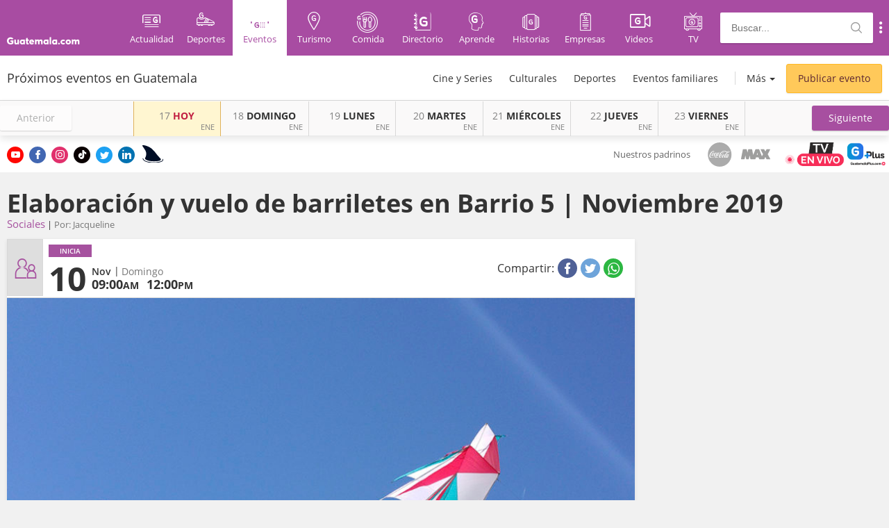

--- FILE ---
content_type: text/html; charset=UTF-8
request_url: https://eventos.guatemala.com/sociales/elaboracion-de-barriletes-en-barrio-5-noviembre-2019.html
body_size: 17510
content:
<!DOCTYPE html>
<html lang="es">
<head>
    <title>Elaboración y vuelo de barriletes en Barrio 5 | Noviembre 2019 | Guatemala.com</title>

    <!-- ICONS -->
    <link rel="shortcut icon" href="https://eventos.guatemala.com/assets/img/favicon.ico" type="image/x-icon">
    <link rel="icon" href="https://eventos.guatemala.com/assets/img/favicon.ico" type="image/x-icon"/>

    <!-- OpenSearch -->
    <link type="application/opensearchdescription+xml" rel="search" href="/opensearch.xml">

    <!-- METAS -->
    <meta charset="utf-8">
    <meta property="fb:app_id" content="936078066413175"/>
    <meta name="viewport" content="width=device-width, initial-scale=1, maximum-scale=1, user-scalable=0">

        <script>
        var post_id = '';
        var category_id = '';
    </script>

    <!-- EXTRA METAS -->
        <meta name="description" content="Elabora tu barrilete junto a Barrio 5, conoce tu nueva vivienda en Guatemala y aprovecha a pasar un agradable momento junto tu familia."/>
    <meta name="keywords" content=""/>
    <meta name="robots" content="all"/>

    
    <meta property="og:url" content="https://eventos.guatemala.com/sociales/elaboracion-de-barriletes-en-barrio-5-noviembre-2019.html"/>
    <meta property="og:title" content="Construye y vuela barriletes en este evento gratuito de Barrio 5"/>
    <meta property="og:description" content="Elabora tu barrilete junto a Barrio 5, conoce tu nueva vivienda en Guatemala y aprovecha a pasar un agradable momento junto tu familia."/>
    <meta property="og:site_name" content="Guatemala.com"/>
    <meta property="og:image" content="https://www.guatemala.com/fotos/2019/11/LAS-TRADICIONES-REGRESAN-AL-BARRIO-5-1-885x500.jpg"/>
    <meta property="og:type" content="article"/>
    <meta property="article:publisher" content="https://www.facebook.com/Guatemalacom"/>
            <meta property="article:section" content="Sociales"/>
        <meta property="article:event_start"
          content="10 de Noviembre 2019"/>

    <meta name="twitter:card" content="summary_large_image"/>
    <meta name="twitter:title" content="Eventos en Elaboraci&oacute;n y vuelo de barriletes en Barrio 5 | Noviembre 2019"/>
    <meta name="twitter:description" content="Elabora tu barrilete junto a Barrio 5, conoce tu nueva vivienda en Guatemala y aprovecha a pasar un agradable momento junto tu familia."/>
    <meta property="twitter:image" content="https://www.guatemala.com/fotos/2019/11/LAS-TRADICIONES-REGRESAN-AL-BARRIO-5-1-885x500.jpg"/>

        <script>post_id = "245152";</script>
    <script>category_id = "54";</script>

        <script src="https://eventos.guatemala.com/assets/js/ads.js?v=1740649584"></script>

    <!-- Newsletter css -->
    
    <!-- STYLES-->
    <link type="image/png" rel="icon" href="#"/>
        <link type="text/css" rel="stylesheet"
          href="https://eventos.guatemala.com/assets/fonts/fontello/css/guatemala.css?v=1740649584">
    <link href="https://fonts.googleapis.com/css?family=Open+Sans" rel="stylesheet">
        <link type="text/css" rel="stylesheet" href="https://eventos.guatemala.com/assets/css/style.min.css?v=1740649584">


    
    <script type="text/javascript">
        function getCookie(name) {
            var name = name + "=";
            var decodedCookie = decodeURIComponent(document.cookie);
            var ca = decodedCookie.split(';');
            for (var i = 0; i < ca.length; i++) {
                var c = ca[i];
                while (c.charAt(0) == ' ') {
                    c = c.substring(1);
                }
                if (c.indexOf(name) == 0) {
                    return c.substring(name.length, c.length);
                }
            }
            return "";
        }

        //set cookie
        function setCookie(name, value, days) {
            var d = new Date();
            d.setTime(d.getTime() + (days * 24 * 60 * 60 * 1000));
            var expires = "expires=" + d.toGMTString();
            document.cookie = name + "=" + value + ";" + expires + ";path=/;domain=.guatemala.com";
        }

        var cookie_dimention = getCookie('__cv');
    </script>

    <script>var activeDaySwiperSlide = undefined;</script>

        <script defer src='https://securepubads.g.doubleclick.net/tag/js/gpt.js'></script>


    <!-- ONE SIGNAL -->
    <link rel="manifest" href="https://eventos.guatemala.com/manifest.json"/>
    <script src="https://cdn.onesignal.com/sdks/OneSignalSDK.js" async=""></script>
    <script>var OneSignal = window.OneSignal || [];
        var popupShowed = false;
        var ONE_SIGNAL_APP_ID = 'fdfca8c0-0015-40c6-ba24-300fad721271';
        var COOKIE_DOMAIN = 'guatemala.com';
        var register = true;</script>
    <script src="https://www.guatemala.com/embeds/push-notifications/main.js?v=2.2.0"></script>

    <!--[if lt IE 9]>
    <script src="https://www.guatemala.com/assets/js/html5.js"></script>
    <![endif]-->

    <!-- Start Alexa Certify Javascript -->
    <script type="text/javascript">
        _atrk_opts = {atrk_acct: "WOY6o1IWNa10i+", domain: "guatemala.com", dynamic: true};
        (function () {
            var as = document.createElement('script');
            as.type = 'text/javascript';
            as.async = true;
            as.src = "https://d31qbv1cthcecs.cloudfront.net/atrk.js ";
            var s = document.getElementsByTagName('script')[0];
            s.parentNode.insertBefore(as, s);
        })();
    </script>
    <noscript>
        <img src="https://d5nxst8fruw4z.cloudfront.net/atrk.gif?account=WOY6o1IWNa10i+ " style="display:none" height="1"
             width="1" alt=""/>
    </noscript>
    <!-- End Alexa Certify Javascript -->

    <script>
        // Obtains the value of an specified query string parameter in the current URL
        function getQueryStringParameter(param) {
            var url = window.location.href.slice(window.location.href.indexOf('?') + 1).split('&');
            for (var i = 0; i < url.length; i++) {
                var urlparam = url[i].split('=');
                if (urlparam[0] == param) {
                    return urlparam[1];
                }
            }
        }
    </script>
    <!-- Google Tag Manager -->
    <script>(function (w, d, s, l, i) {
            w[l] = w[l] || [];
            w[l].push({
                'gtm.start':
                    new Date().getTime(), event: 'gtm.js'
            });
            var f = d.getElementsByTagName(s)[0],
                j = d.createElement(s), dl = l != 'dataLayer' ? '&l=' + l : '';
            j.async = true;
            j.src =
                'https://www.googletagmanager.com/gtm.js?id=' + i + dl;
            f.parentNode.insertBefore(j, f);
        })(window, document, 'script', 'dataLayer', 'GTM-567R9HT');</script>
    <!-- End Google Tag Manager -->

    <script src="https://www.google.com/recaptcha/api.js" async defer></script>

</head>
<body class="single with_subheader">

<!-- Google Tag Manager (noscript) -->
<noscript>
    <iframe src="https://www.googletagmanager.com/ns.html?id=GTM-567R9HT"
            height="0" width="0" style="display:none;visibility:hidden"></iframe>
</noscript>
<!-- End Google Tag Manager (noscript) -->

<div id="fb-root"></div>

<div class="google-translate-container">
    <div class="container">
        <div class="social">
            <a class="youtube" title="Ir a Youtube de Guatemala.com"
               href="https://www.youtube.com/@guatemalacom" target="_blank"
               rel="noopener noreferrer"><i class="icon-youtube"></i></a>
            <a class="facebook" title="Ir a Facebook de Guatemala.com" href="https://www.facebook.com/Guatemalacom/"
               target="_blank" rel="noopener noreferrer"><i class="icon-facebook"></i></a>
            <a class="instagram" title="Ir a Instagram de Guatemala.com" href="https://www.instagram.com/guatemala/"
               target="_blank" rel="noopener noreferrer"><i class="icon-instagram"></i></a>
            <a class="tiktok" title="Ir a Tiktok de Guatemala.com" href="https://www.tiktok.com/@guatemala.com"
               target="_blank" rel="noopener noreferrer"><i class="icon-tiktok-logo"></i></a>
            <a class="twitter" title="Ir a Twitter de Guatemala.com" href="https://twitter.com/guatemala_com"
               target="_blank" rel="noopener noreferrer"><i class="icon-twitter"></i></a>
            <a class="linkedin" title="Ir a Linkedin de Guatemala.com" href="https://linkedin.com/company/guatemala"
               target="_blank" rel="noopener noreferrer"><i class="icon-linkedin"></i></a>

            <a class="sharktank" title="Ir a SharkTank Guatemala.com" href="https://www.guatemala.com/sharktank">
               <img width="30px" src="https://www.guatemala.com/assets/img/sharktank/SHARKTANK-ICON.svg?v=2" alt="SharkTank">
            </a>
        </div>
                <div class="padrinos-logos">
            <div class="padrinos-logos-title">Nuestros padrinos</div>
            <div class="padrinos-logos-container">
                <img src="https://www.guatemala.com/assets/img/padrinos/Coca-Cola_logoCircular.svg?v=1" alt="Coca-Cola">
                <img class="max" src="https://www.guatemala.com/assets/img/padrinos/max-grayscale-2.svg?v=1" alt="MAX">
               <!-- <img src="https://www.guatemala.com/assets/img/padrinos/claro-grayscale.svg?v=1" alt="Claro"> -->
            </div>
        </div>

        <a href="https://www.guatemalaplus.com/featured-category/events/canal-en-vivo?utm_source=BotonSitio" class="guatemala-tv-btn" title="Ver www.guatemalaplus.com ahora"><img src="https://www.guatemala.com/assets/img/en-vivo-guatemalaplus.gif" alt="Guatemala.com TV" height="34" style="height: 34px; margin-right: 5px"></a>
    </div>
</div>

<script>
    // Load Facebook SDK for JavaScript
    (function (d, s, id) {
        var js, fjs = d.getElementsByTagName(s)[0];
        if (d.getElementById(id)) return;
        js = d.createElement(s);
        js.id = id;
        js.src = "//connect.facebook.net/es_LA/sdk.js#xfbml=1&version=v2.4";
        fjs.parentNode.insertBefore(js, fjs);
    }(document, 'script', 'facebook-jssdk'));

    // Load Twitter SDK for JavaScript
    window.twttr = (function (d, s, id) {
        var js, fjs = d.getElementsByTagName(s)[0],
            t = window.twttr || {};
        if (d.getElementById(id)) return t;
        js = d.createElement(s);
        js.id = id;
        js.src = "https://platform.twitter.com/widgets.js";
        fjs.parentNode.insertBefore(js, fjs);
        t._e = [];
        t.ready = function (f) {
            t._e.push(f);
        };
        return t;
    }(document, "script", "twitter-wjs"));
</script>

<!-- /21667615084/StickyAd_Eventos_728-970_Desktop -->
<div class="dfp-ad">
    <div id='div-gpt-ad-1637893856999-0' style='min-width: 728px; min-height: 90px;'>
        <script>
            googletag.cmd.push(function () {
                googletag.display('div-gpt-ad-1637893856999-0');
            });
        </script>
    </div>
</div>

<div class="sticky-ad">
    <div id='div-gpt-ad-sticky-1077791-1'>
        <script>
            googletag.cmd.push(function () {
                googletag.display('div-gpt-ad-sticky-1077791-1');
            });
        </script>
    </div>
</div>

<!-- HEADER -->
    <nav class="main-navbar-guatemala navbar-fixed-top">
        <!-- HEADER: START -->
        <header id="header">
    <div class="container">
        <div class="row">
            <h1 class="logo">
                <a href="https://www.guatemala.com/" title="Guatemala.com">
                    <i class="icon-logo-full"></i>
                    <span>Guatemala.com</span>
                </a>

            </h1>
            <a class="logo-mobile" href="" title="Guatemala.com">
                <i class="icon-logo-text" style="font-size: 17px;"></i>
            </a>
            <button class="main-menu-button" id="showMainMenu" type="button">
                <i class="icon-submenu-tablet"></i>
                <span>Categorías</span>
            </button>
            <div id="main-navigation-container">
                <nav id="main-menu">
                    <a class="home" href="https://www.guatemala.com/" title="Inicio">
                        <div><i class="icon-logo-icon"></i><span>Inicio</span></div>
                    </a>
                    <a href="https://www.guatemala.com/noticias/" title="Actualidad">
                        <div><i class="icon-category-notas"></i><span>Actualidad</span></div>
                    </a>
                    <a href="https://www.guatemala.com/deportes/" title="Deportes">
                        <div><i class="icon-category-deportes"></i><span>Deportes</span></div>
                    </a>
                    <a href="/" title="Eventos" class="current">
                        <div><i class="icon-category-eventos"></i><span>Eventos</span></div>
                    </a>
                    <a href="https://www.guatemala.com/guias/" title="Turismo">
                        <div><i class="icon-category-guias"></i><span>Turismo</span></div>
                    </a>
                    <a href="https://www.guatemala.com/comida/" title="Comida">
                        <div><i class="icon-category-comida"></i><span>Comida</span></div>
                    </a>
                    <a href="https://directorio.guatemala.com/" title="Directorio">
                        <div><i class="icon-category-directorio"></i><span>Directorio</span></div>
                    </a>
                    <a href="https://aprende.guatemala.com/" title="Aprende" >
                        <div><i class="icon-category-aprende"></i><span>Aprende</span></div>
                    </a>
                    <a href="https://www.guatemala.com/historia/" title="Historias" >
                        <div><i class="icon-historias"></i><span>Historias</span></div>
                    </a>
                    <a href="https://www.guatemala.com/desarrollo/" title="Empresas">
                        <div><i class="icon-category-empresas"></i><span>Empresas</span></div>
                    </a>
                    <a href="https://videos.guatemala.com/" title="Videos">
                        <div><i class="icon-category-videos" style="font-size: 20px;top: 2px;"></i><span>Videos</span></div>
                    </a>
                    <a href="https://www.guatemala.com/tv/?utm_source=menu" title="TV">
                        <div><i class="icon-category-tv"></i><span>TV</span></div>
                    </a>
                </nav>

                <div id="header-search">
                    <form id="search" action="https://eventos.guatemala.com/buscar" method="GET">
                        <input id="busqueda" type="text" name="q" value="" placeholder="Buscar..." class="input-search" autocomplete="off">
                        <input type="hidden" name="sec" autocomplete="off" value="eventos">
                        <span class="icon-search"></span>
                    </form>
                </div>

                <!-- FACEBOOK LOGIN -->
                            </div>

            <button class="show-submenu-links mobile">
                <i class="icon-submenu"></i>
            </button>
            <div id="submenu-links">
                <a class="submenu-link" href="https://www.guatemala.com/quienes-somos/" title="Quiénes somos">Quiénes somos</a>
                <a class="submenu-link" href="https://www.guatemala.com/hoyportimananapormi/" title="Ir a #HoyPorTiMañanaPorMí">#HoyPorTiMañanaPorMí</a>
                <a class="submenu-link submenu-active" href="https://www.guatemala.com/contacto/" title="Contacto">Contacto</a>
                <a class="submenu-link" href="http://bicentenario.com.gt/" title="Ir a Bicentenario">Bicentenario</a>
                <a class="submenu-link" href="https://boletin.guatemala.com/subscription?f=ny763bDAkrENeRWOUpgcAiXAQyUdymXeEaJAi179Vq7lBFxq7L2THJM6FrtHInfBYMkYrh7g4FDMoUBWZAXsw9xg" title="Boletín">Boletín</a>
                <a class="submenu-link" href="https://www.guatemala.com/privacy-policy/" title="Privacy Policy">Privacy Policy</a>
            </div>

                                                </div>
    </div>
</header>
<div class="overlay-gt"></div>

<style>

    #tvButton {
        position: fixed;
        right: 8px;
        bottom: 180px;
        /* width: 225px; */
        max-width: 40%;
        z-index: 99999999;
        max-width: 28%;
    }

    #tvButtonCont {
        border-radius: 8px;
        width: 100%;
    }

    #tvButton img {
        max-width: 100%;
    }

    #tvButton {
        animation: hithere 3s infinite;
    }

    @media (min-width: 768px) {
        #tvButton {
            bottom: 52%;
        }
    }

    @keyframes  hithere {
        10% { transform: rotate(0deg); }
        30% { transform: rotate(-2deg); }
        40%, 60% { transform: rotate(2deg); }
        50% { transform: rotate(-2deg); }
        70% { transform: rotate(0deg); }
        100% { transform: rotate(0deg); }
    }
</style>
<div id="tvButton" style="display:none;">
    <!-- <div style="font-weight: bold; font-size: 16px; color: red;">Ver ahora:</div> -->
    <div id="tvButtonCont">
        <a href="https://www.guatemalaplus.com/featured-category/events/canal-en-vivo?utm_source=BotonSitio" title="Ir a Guatemalaplus.com">
            <img src="https://www.guatemala.com/fotos/2023/08/EN-VIVO-QQSM.gif" alt="¿Quién quiere ser millonario? en vivo">
        </a>
    </div>
</div>
<script>document.addEventListener('DOMContentLoaded', (event) => {
    let tvButton = document.getElementById('tvButton');
    let guatemalaTime = new Date().toLocaleString("en-US", {timeZone: "America/Guatemala"});
    guatemalaTime = new Date(guatemalaTime);

    let day = guatemalaTime.getDay();
    let hour = guatemalaTime.getHours();

    if(day == 3 && hour >= 20 && hour < 21) { // 3 for Wednesday
        tvButton.style.display = "block";
    }
});</script>

        <!-- SUBHEADER: START -->
        <div id="subheader-events">
    <div class="container ">
        <h1 class="title">Pr&oacute;ximos eventos en Guatemala</h1>

        <a href="https://eventos.guatemala.com/publicar-evento" class="event-request-button top" title="Publica tu evento en Guatemala.com">
            Publicar evento
        </a>

                    <ul class="main-menu">
                                                            <li class="first-level">
                            <a class="" href="https://eventos.guatemala.com/estrenos-cine-series" title="Cine y Series">
                                Cine y Series
                            </a>
                        </li>
                                                                                <li class="first-level">
                            <a class="" href="https://eventos.guatemala.com/culturales" title="Culturales">
                                Culturales
                            </a>
                        </li>
                                                                                <li class="first-level">
                            <a class="" href="https://eventos.guatemala.com/deportes" title="Deportes">
                                Deportes
                            </a>
                        </li>
                                                                                <li class="first-level">
                            <a class="" href="https://eventos.guatemala.com/eventos-familiares" title="Eventos familiares">
                                Eventos familiares
                            </a>
                        </li>
                                                                                                                                                                                                                        
                <li class="first-level showOptions">
                    <a id="more-categories" href="javascript:void(0)" title="Más">Más</a>
                    <ul class="full-menu">
                        <li>
                            <a class="" href="https://eventos.guatemala.com" title="Todos los eventos">
                                Todos los eventos
                            </a>
                        </li>
                                                                                                                                                                                                                                                                                                    <li>
                                    <a class="" href="https://eventos.guatemala.com/gastronomia" title="Gastronom&iacute;a">
                                        Gastronom&iacute;a
                                    </a>
                                </li>
                                                                                                                <li>
                                    <a class="" href="https://eventos.guatemala.com/musica-conciertos" title="M&uacute;sica y Conciertos">
                                        M&uacute;sica y Conciertos
                                    </a>
                                </li>
                                                                                                                <li>
                                    <a class="" href="https://eventos.guatemala.com/sociales" title="Sociales">
                                        Sociales
                                    </a>
                                </li>
                                                                                                                <li>
                                    <a class="" href="https://eventos.guatemala.com/talleres-conferencias" title="Talleres y conferencias">
                                        Talleres y conferencias
                                    </a>
                                </li>
                                                                                                                <li>
                                    <a class="" href="https://eventos.guatemala.com/viajes-turismo-interno" title="Turismo">
                                        Turismo
                                    </a>
                                </li>
                                                                            <li>
                            <a class="" href="https://eventos.guatemala.com/calendario" title="Calendario de eventos">
                                <i class="icon-eventos-calendario"></i>Calendario de eventos
                            </a>
                        </li>
                    </ul>
                </li>
            </ul>
            </div>
</div>

        <div class="subheader box-shadow">
    <div class="container no-padding">
        <div class="dropdown">
            <div title="Categorías" class="subheader-brand col-xs-1 btn btn-default dropdown-toggle" type="button" id="dropdownMenu1" data-toggle="dropdown" aria-haspopup="true" aria-expanded="true">
                <i class="icon-eventos"></i>
                <i class="glyphicon glyphicon-menu-hamburger" aria-hidden="true"></i>
            </div>
            <ul class="dropdown-menu" aria-labelledby="dropdownMenu1">
                <li><a title="Todos los eventos" href="/"><i class="icon-cat icon-todos"></i> Todos</a></li>
                
                                                            <li>
                            <a title="Cine y Series" href="https://eventos.guatemala.com/estrenos-cine-series" title="Cine y Series">
                                <i class="icon-cat icon-estrenos-cine-series"></i> Cine y Series
                            </a>
                        </li>
                                            <li>
                            <a title="Culturales" href="https://eventos.guatemala.com/culturales" title="Culturales">
                                <i class="icon-cat icon-culturales"></i> Culturales
                            </a>
                        </li>
                                            <li>
                            <a title="Deportes" href="https://eventos.guatemala.com/deportes" title="Deportes">
                                <i class="icon-cat icon-deportes"></i> Deportes
                            </a>
                        </li>
                                            <li>
                            <a title="Eventos familiares" href="https://eventos.guatemala.com/eventos-familiares" title="Eventos familiares">
                                <i class="icon-cat icon-eventos-familiares"></i> Eventos familiares
                            </a>
                        </li>
                                            <li>
                            <a title="Gastronom&iacute;a" href="https://eventos.guatemala.com/gastronomia" title="Gastronom&iacute;a">
                                <i class="icon-cat icon-gastronomia"></i> Gastronom&iacute;a
                            </a>
                        </li>
                                            <li>
                            <a title="M&uacute;sica y Conciertos" href="https://eventos.guatemala.com/musica-conciertos" title="M&uacute;sica y Conciertos">
                                <i class="icon-cat icon-musica-conciertos"></i> M&uacute;sica y Conciertos
                            </a>
                        </li>
                                            <li>
                            <a title="Sociales" href="https://eventos.guatemala.com/sociales" title="Sociales">
                                <i class="icon-cat icon-sociales"></i> Sociales
                            </a>
                        </li>
                                            <li>
                            <a title="Talleres y conferencias" href="https://eventos.guatemala.com/talleres-conferencias" title="Talleres y conferencias">
                                <i class="icon-cat icon-talleres-conferencias"></i> Talleres y conferencias
                            </a>
                        </li>
                                            <li>
                            <a title="Turismo" href="https://eventos.guatemala.com/viajes-turismo-interno" title="Turismo">
                                <i class="icon-cat icon-viajes-turismo-interno"></i> Turismo
                            </a>
                        </li>
                                                </ul>
        </div>

        <a title="Anterior" href="javascript:void(0)" class="prev_subheader swiper-button-disabled" role="button">
            <span>Anterior</span>
        </a>

        <div class="calendar-subheader col-xs-8 no-padding-left">
            <div class="calendar-subheader-container">
                <div class="swiper-wrapper">
                                                                                                                            <div class="swiper-slide">
                                                                                                                        
                                                                                                                                        

                                                                                            <div
                                                    class="btn calendar-days-cont current active "
                                                    data-content="&lt;div class=&quot;events-cont&quot;&gt;&lt;div&gt;&amp;#9679; Feria del Chicharr&oacute;n en Mixco 2026&lt;/div&gt;&lt;div&gt;&amp;#9679; Paseo de las Flores de Morenos de Mixco 2026&lt;/div&gt;&lt;div&gt;&amp;#9679; Caminata en Finca San Cayetano con Happy People 2026&lt;/div&gt;&lt;div&gt;&amp;#9679; Festival de comida t&iacute;pica en San Vicente Pacaya | Enero 2026&lt;/div&gt;&lt;div&gt;&amp;#9679; Festival Sunset Ecl&eacute;ctico 2026 en Guatemala&lt;/div&gt;&lt;a class=&quot;pull-right&quot; href=&quot;https://eventos.guatemala.com/2026/01/17&quot;&gt;Ver m&aacute;s &amp;raquo;&lt;/a&gt;&lt;/div&gt;"
                                                >
                                                                                            <a class="day-name" href="https://eventos.guatemala.com/2026/01/17">
                                                    <span>17</span>HOY
                                                </a>
                                                <span class="month">ENE</span>
                                            </div>
                                                                                                                                
                                                                                                                                        

                                                                                            <div
                                                    class="btn calendar-days-cont future"
                                                    data-content="&lt;div class=&quot;events-cont&quot;&gt;&lt;div&gt;&amp;#9679; El Caballero de los Siete Reinos en Guatemala 2026&lt;/div&gt;&lt;div&gt;&amp;#9679; Colazo urbano de 25 Km para comenzar los entrenos del 2026&lt;/div&gt;&lt;div&gt;&amp;#9679; EMF Running Club 2026 en Guatemala&lt;/div&gt;&lt;div&gt;&amp;#9679; Bienal de Arte Paiz en Portal de la Sexta | 2025-2026&lt;/div&gt;&lt;div&gt;&amp;#9679; Expo Latente en Hotel Aurora Antigua Guatemala&lt;/div&gt;&lt;a class=&quot;pull-right&quot; href=&quot;https://eventos.guatemala.com/2026/01/18&quot;&gt;Ver m&aacute;s &amp;raquo;&lt;/a&gt;&lt;/div&gt;"
                                                >
                                                                                            <a class="day-name" href="https://eventos.guatemala.com/2026/01/18">
                                                    <span>18</span>DOMINGO
                                                </a>
                                                <span class="month">ENE</span>
                                            </div>
                                                                                                                                
                                                                                                                                        

                                                                                            <div
                                                    class="btn calendar-days-cont future"
                                                    data-content="&lt;div class=&quot;events-cont&quot;&gt;&lt;div&gt;&amp;#9679; Bienal de Arte Paiz en Casa Ibarg&uuml;en | 2025-2026&lt;/div&gt;&lt;div&gt;&amp;#9679; Expo Latente en Hotel Aurora Antigua Guatemala&lt;/div&gt;"
                                                >
                                                                                            <a class="day-name" href="https://eventos.guatemala.com/2026/01/19">
                                                    <span>19</span>LUNES
                                                </a>
                                                <span class="month">ENE</span>
                                            </div>
                                                                                                                                
                                                                                                                                        

                                                                                            <div
                                                    class="btn calendar-days-cont future"
                                                    data-content="&lt;div class=&quot;events-cont&quot;&gt;&lt;div&gt;&amp;#9679; Bienal de Arte Paiz en Casa Ibarg&uuml;en | 2025-2026&lt;/div&gt;&lt;div&gt;&amp;#9679; Bienal de Arte Paiz en Portal de la Sexta | 2025-2026&lt;/div&gt;&lt;div&gt;&amp;#9679; Expo Latente en Hotel Aurora Antigua Guatemala&lt;/div&gt;&lt;div&gt;&amp;#9679; Bienal de Arte Paiz en Centro Cultural de Espa&ntilde;a | 2025-2026&lt;/div&gt;"
                                                >
                                                                                            <a class="day-name" href="https://eventos.guatemala.com/2026/01/20">
                                                    <span>20</span>MARTES
                                                </a>
                                                <span class="month">ENE</span>
                                            </div>
                                                                                                                                
                                                                                                                                        

                                                                                            <div
                                                    class="btn calendar-days-cont future"
                                                    data-content="&lt;div class=&quot;events-cont&quot;&gt;&lt;div&gt;&amp;#9679; Bienal de Arte Paiz en Casa Ibarg&uuml;en | 2025-2026&lt;/div&gt;&lt;div&gt;&amp;#9679; Bienal de Arte Paiz en Portal de la Sexta | 2025-2026&lt;/div&gt;&lt;div&gt;&amp;#9679; Expo Latente en Hotel Aurora Antigua Guatemala&lt;/div&gt;&lt;div&gt;&amp;#9679; Bienal de Arte Paiz en Centro Cultural de Espa&ntilde;a | 2025-2026&lt;/div&gt;"
                                                >
                                                                                            <a class="day-name" href="https://eventos.guatemala.com/2026/01/21">
                                                    <span>21</span>MI&Eacute;RCOLES
                                                </a>
                                                <span class="month">ENE</span>
                                            </div>
                                                                                                                                
                                                                                                                                        

                                                                                            <div
                                                    class="btn calendar-days-cont future"
                                                    data-content="&lt;div class=&quot;events-cont&quot;&gt;&lt;div&gt;&amp;#9679; Bienal de Arte Paiz en Casa Ibarg&uuml;en | 2025-2026&lt;/div&gt;&lt;div&gt;&amp;#9679; Bienal de Arte Paiz en Portal de la Sexta | 2025-2026&lt;/div&gt;&lt;div&gt;&amp;#9679; Expo Latente en Hotel Aurora Antigua Guatemala&lt;/div&gt;&lt;div&gt;&amp;#9679; Bienal de Arte Paiz en Centro Cultural de Espa&ntilde;a | 2025-2026&lt;/div&gt;&lt;div&gt;&amp;#9679; Expo Boda 2026 en Guatemala&lt;/div&gt;&lt;a class=&quot;pull-right&quot; href=&quot;https://eventos.guatemala.com/2026/01/22&quot;&gt;Ver m&aacute;s &amp;raquo;&lt;/a&gt;&lt;/div&gt;"
                                                >
                                                                                            <a class="day-name" href="https://eventos.guatemala.com/2026/01/22">
                                                    <span>22</span>JUEVES
                                                </a>
                                                <span class="month">ENE</span>
                                            </div>
                                                                                                                                
                                                                                                                                        

                                                                                            <div
                                                    class="btn calendar-days-cont future"
                                                    data-content="&lt;div class=&quot;events-cont&quot;&gt;&lt;div&gt;&amp;#9679; Bienal de Arte Paiz en Casa Ibarg&uuml;en | 2025-2026&lt;/div&gt;&lt;div&gt;&amp;#9679; Bienal de Arte Paiz en Portal de la Sexta | 2025-2026&lt;/div&gt;&lt;div&gt;&amp;#9679; Expo Latente en Hotel Aurora Antigua Guatemala&lt;/div&gt;&lt;div&gt;&amp;#9679; Bienal de Arte Paiz en Centro Cultural de Espa&ntilde;a | 2025-2026&lt;/div&gt;&lt;div&gt;&amp;#9679; Expo Boda 2026 en Guatemala&lt;/div&gt;&lt;a class=&quot;pull-right&quot; href=&quot;https://eventos.guatemala.com/2026/01/23&quot;&gt;Ver m&aacute;s &amp;raquo;&lt;/a&gt;&lt;/div&gt;"
                                                >
                                                                                            <a class="day-name" href="https://eventos.guatemala.com/2026/01/23">
                                                    <span>23</span>VIERNES
                                                </a>
                                                <span class="month">ENE</span>
                                            </div>
                                                                                                                                                        </div>
                                                                                                                <div class="swiper-slide">
                                                                                                                        
                                                                                                                                        

                                                                                            <div
                                                    class="btn calendar-days-cont future"
                                                    data-content="&lt;div class=&quot;events-cont&quot;&gt;&lt;div&gt;&amp;#9679; Conferencia y Networking para Emprendedores en Guatemala | Enero 2026&lt;/div&gt;&lt;div&gt;&amp;#9679; Museo Miraflores presentar&aacute; Noche Astral 2026&lt;/div&gt;&lt;div&gt;&amp;#9679; Bienal de Arte Paiz en Casa Ibarg&uuml;en | 2025-2026&lt;/div&gt;&lt;div&gt;&amp;#9679; Training Club 2026 con Chapinas Monta&ntilde;istas&lt;/div&gt;&lt;div&gt;&amp;#9679; Bienal de Arte Paiz en Portal de la Sexta | 2025-2026&lt;/div&gt;&lt;a class=&quot;pull-right&quot; href=&quot;https://eventos.guatemala.com/2026/01/24&quot;&gt;Ver m&aacute;s &amp;raquo;&lt;/a&gt;&lt;/div&gt;"
                                                >
                                                                                            <a class="day-name" href="https://eventos.guatemala.com/2026/01/24">
                                                    <span>24</span>S&Aacute;BADO
                                                </a>
                                                <span class="month">ENE</span>
                                            </div>
                                                                                                                                
                                                                                                                                        

                                                                                            <div
                                                    class="btn calendar-days-cont future"
                                                    data-content="&lt;div class=&quot;events-cont&quot;&gt;&lt;div&gt;&amp;#9679; Training Club 2026 con Chapinas Monta&ntilde;istas&lt;/div&gt;&lt;div&gt;&amp;#9679; Bienal de Arte Paiz en Portal de la Sexta | 2025-2026&lt;/div&gt;&lt;div&gt;&amp;#9679; Expo Latente en Hotel Aurora Antigua Guatemala&lt;/div&gt;&lt;div&gt;&amp;#9679; Live Show de Las Guerreras K-Pop en Guatemala 2026&lt;/div&gt;&lt;div&gt;&amp;#9679; Reestreno de El Se&ntilde;or de los Anillos 1 en Guatemala 2026&lt;/div&gt;&lt;a class=&quot;pull-right&quot; href=&quot;https://eventos.guatemala.com/2026/01/25&quot;&gt;Ver m&aacute;s &amp;raquo;&lt;/a&gt;&lt;/div&gt;"
                                                >
                                                                                            <a class="day-name" href="https://eventos.guatemala.com/2026/01/25">
                                                    <span>25</span>DOMINGO
                                                </a>
                                                <span class="month">ENE</span>
                                            </div>
                                                                                                                                
                                                                                                                                        

                                                                                            <div
                                                    class="btn calendar-days-cont future"
                                                    data-content="&lt;div class=&quot;events-cont&quot;&gt;&lt;div&gt;&amp;#9679; Bienal de Arte Paiz en Casa Ibarg&uuml;en | 2025-2026&lt;/div&gt;&lt;div&gt;&amp;#9679; Expo Latente en Hotel Aurora Antigua Guatemala&lt;/div&gt;&lt;div&gt;&amp;#9679; Reestreno de El Se&ntilde;or de los Anillos 1 en Guatemala 2026&lt;/div&gt;"
                                                >
                                                                                            <a class="day-name" href="https://eventos.guatemala.com/2026/01/26">
                                                    <span>26</span>LUNES
                                                </a>
                                                <span class="month">ENE</span>
                                            </div>
                                                                                                                                
                                                                                                                                        

                                                                                            <div
                                                    class="btn calendar-days-cont future"
                                                    data-content="&lt;div class=&quot;events-cont&quot;&gt;&lt;div&gt;&amp;#9679; Bienal de Arte Paiz en Casa Ibarg&uuml;en | 2025-2026&lt;/div&gt;&lt;div&gt;&amp;#9679; Bienal de Arte Paiz en Portal de la Sexta | 2025-2026&lt;/div&gt;&lt;div&gt;&amp;#9679; Expo Latente en Hotel Aurora Antigua Guatemala&lt;/div&gt;&lt;div&gt;&amp;#9679; Bienal de Arte Paiz en Centro Cultural de Espa&ntilde;a | 2025-2026&lt;/div&gt;&lt;div&gt;&amp;#9679; Reestreno de El Se&ntilde;or de los Anillos 1 en Guatemala 2026&lt;/div&gt;&lt;a class=&quot;pull-right&quot; href=&quot;https://eventos.guatemala.com/2026/01/27&quot;&gt;Ver m&aacute;s &amp;raquo;&lt;/a&gt;&lt;/div&gt;"
                                                >
                                                                                            <a class="day-name" href="https://eventos.guatemala.com/2026/01/27">
                                                    <span>27</span>MARTES
                                                </a>
                                                <span class="month">ENE</span>
                                            </div>
                                                                                                                                
                                                                                                                                        

                                                                                            <div
                                                    class="btn calendar-days-cont future"
                                                    data-content="&lt;div class=&quot;events-cont&quot;&gt;&lt;div&gt;&amp;#9679; Bienal de Arte Paiz en Casa Ibarg&uuml;en | 2025-2026&lt;/div&gt;&lt;div&gt;&amp;#9679; Bienal de Arte Paiz en Portal de la Sexta | 2025-2026&lt;/div&gt;&lt;div&gt;&amp;#9679; Expo Latente en Hotel Aurora Antigua Guatemala&lt;/div&gt;&lt;div&gt;&amp;#9679; Bienal de Arte Paiz en Centro Cultural de Espa&ntilde;a | 2025-2026&lt;/div&gt;&lt;div&gt;&amp;#9679; Reestreno de El Se&ntilde;or de los Anillos 1 en Guatemala 2026&lt;/div&gt;&lt;a class=&quot;pull-right&quot; href=&quot;https://eventos.guatemala.com/2026/01/28&quot;&gt;Ver m&aacute;s &amp;raquo;&lt;/a&gt;&lt;/div&gt;"
                                                >
                                                                                            <a class="day-name" href="https://eventos.guatemala.com/2026/01/28">
                                                    <span>28</span>MI&Eacute;RCOLES
                                                </a>
                                                <span class="month">ENE</span>
                                            </div>
                                                                                                                                
                                                                                                                                        

                                                                                            <div
                                                    class="btn calendar-days-cont future"
                                                    data-content="&lt;div class=&quot;events-cont&quot;&gt;&lt;div&gt;&amp;#9679; Bienal de Arte Paiz en Casa Ibarg&uuml;en | 2025-2026&lt;/div&gt;&lt;div&gt;&amp;#9679; Bienal de Arte Paiz en Portal de la Sexta | 2025-2026&lt;/div&gt;&lt;div&gt;&amp;#9679; Expo Latente en Hotel Aurora Antigua Guatemala&lt;/div&gt;&lt;div&gt;&amp;#9679; Bienal de Arte Paiz en Centro Cultural de Espa&ntilde;a | 2025-2026&lt;/div&gt;"
                                                >
                                                                                            <a class="day-name" href="https://eventos.guatemala.com/2026/01/29">
                                                    <span>29</span>JUEVES
                                                </a>
                                                <span class="month">ENE</span>
                                            </div>
                                                                                                                                
                                                                                                                                        

                                                                                            <div
                                                    class="btn calendar-days-cont future"
                                                    data-content="&lt;div class=&quot;events-cont&quot;&gt;&lt;div&gt;&amp;#9679; Concierto de Klaudia Ortiz en Guatemala 2026&lt;/div&gt;&lt;div&gt;&amp;#9679; Bienal de Arte Paiz en Casa Ibarg&uuml;en | 2025-2026&lt;/div&gt;&lt;div&gt;&amp;#9679; Bienal de Arte Paiz en Portal de la Sexta | 2025-2026&lt;/div&gt;&lt;div&gt;&amp;#9679; Expo Latente en Hotel Aurora Antigua Guatemala&lt;/div&gt;&lt;div&gt;&amp;#9679; Bienal de Arte Paiz en Centro Cultural de Espa&ntilde;a | 2025-2026&lt;/div&gt;&lt;a class=&quot;pull-right&quot; href=&quot;https://eventos.guatemala.com/2026/01/30&quot;&gt;Ver m&aacute;s &amp;raquo;&lt;/a&gt;&lt;/div&gt;"
                                                >
                                                                                            <a class="day-name" href="https://eventos.guatemala.com/2026/01/30">
                                                    <span>30</span>VIERNES
                                                </a>
                                                <span class="month">ENE</span>
                                            </div>
                                                                                                                                                        </div>
                                                                                                                <div class="swiper-slide">
                                                                                                                        
                                                                                                                                        

                                                                                            <div
                                                    class="btn calendar-days-cont future"
                                                    data-content="&lt;div class=&quot;events-cont&quot;&gt;&lt;div&gt;&amp;#9679; Ascenso a Volc&aacute;n Chicabal y voluntariado&lt;/div&gt;&lt;div&gt;&amp;#9679; Festival Metal Masters 2026 en Guatemala&lt;/div&gt;&lt;div&gt;&amp;#9679; El Clubo en concierto en Guatemala 2026&lt;/div&gt;&lt;div&gt;&amp;#9679; Concierto de Nicky Jam en Guatemala&lt;/div&gt;&lt;div&gt;&amp;#9679; Training Club 2026 con Chapinas Monta&ntilde;istas&lt;/div&gt;&lt;a class=&quot;pull-right&quot; href=&quot;https://eventos.guatemala.com/2026/01/31&quot;&gt;Ver m&aacute;s &amp;raquo;&lt;/a&gt;&lt;/div&gt;"
                                                >
                                                                                            <a class="day-name" href="https://eventos.guatemala.com/2026/01/31">
                                                    <span>31</span>S&Aacute;BADO
                                                </a>
                                                <span class="month">ENE</span>
                                            </div>
                                                                                                                                
                                                                                                                                        

                                                                                            <div
                                                    class="btn calendar-days-cont future"
                                                    data-content="&lt;div class=&quot;events-cont&quot;&gt;&lt;div&gt;&amp;#9679; Primera edici&oacute;n de carrera Guatemaltecos por la Nutrici&oacute;n &laquo;Cada Kil&oacute;metro Cuenta&raquo;&lt;/div&gt;&lt;div&gt;&amp;#9679; Traves&iacute;a por las antiguas v&iacute;as del ferrocarril Sanarate-Rancho&lt;/div&gt;&lt;div&gt;&amp;#9679; Bienal de Arte Paiz en Portal de la Sexta | 2025-2026&lt;/div&gt;&lt;div&gt;&amp;#9679; Expo Latente en Hotel Aurora Antigua Guatemala&lt;/div&gt;&lt;div&gt;&amp;#9679; Taller inmersivo con Pinturas Momos 2026&lt;/div&gt;&lt;a class=&quot;pull-right&quot; href=&quot;https://eventos.guatemala.com/2026/02/01&quot;&gt;Ver m&aacute;s &amp;raquo;&lt;/a&gt;&lt;/div&gt;"
                                                >
                                                                                            <a class="day-name" href="https://eventos.guatemala.com/2026/02/01">
                                                    <span>01</span>DOMINGO
                                                </a>
                                                <span class="month">FEB</span>
                                            </div>
                                                                                                                                
                                                                                                                                        

                                                                                            <div
                                                    class="btn calendar-days-cont future"
                                                    data-content="&lt;div class=&quot;events-cont&quot;&gt;&lt;div&gt;&amp;#9679; Bienal de Arte Paiz en Casa Ibarg&uuml;en | 2025-2026&lt;/div&gt;&lt;div&gt;&amp;#9679; Expo Latente en Hotel Aurora Antigua Guatemala&lt;/div&gt;"
                                                >
                                                                                            <a class="day-name" href="https://eventos.guatemala.com/2026/02/02">
                                                    <span>02</span>LUNES
                                                </a>
                                                <span class="month">FEB</span>
                                            </div>
                                                                                                                                
                                                                                                                                        

                                                                                            <div
                                                    class="btn calendar-days-cont future"
                                                    data-content="&lt;div class=&quot;events-cont&quot;&gt;&lt;div&gt;&amp;#9679; Bienal de Arte Paiz en Casa Ibarg&uuml;en | 2025-2026&lt;/div&gt;&lt;div&gt;&amp;#9679; Bienal de Arte Paiz en Portal de la Sexta | 2025-2026&lt;/div&gt;&lt;div&gt;&amp;#9679; Expo Latente en Hotel Aurora Antigua Guatemala&lt;/div&gt;&lt;div&gt;&amp;#9679; Bienal de Arte Paiz en Centro Cultural de Espa&ntilde;a | 2025-2026&lt;/div&gt;"
                                                >
                                                                                            <a class="day-name" href="https://eventos.guatemala.com/2026/02/03">
                                                    <span>03</span>MARTES
                                                </a>
                                                <span class="month">FEB</span>
                                            </div>
                                                                                                                                
                                                                                                                                        

                                                                                            <div
                                                    class="btn calendar-days-cont future"
                                                    data-content="&lt;div class=&quot;events-cont&quot;&gt;&lt;div&gt;&amp;#9679; Bienal de Arte Paiz en Casa Ibarg&uuml;en | 2025-2026&lt;/div&gt;&lt;div&gt;&amp;#9679; Bienal de Arte Paiz en Portal de la Sexta | 2025-2026&lt;/div&gt;&lt;div&gt;&amp;#9679; Expo Latente en Hotel Aurora Antigua Guatemala&lt;/div&gt;&lt;div&gt;&amp;#9679; Bienal de Arte Paiz en Centro Cultural de Espa&ntilde;a | 2025-2026&lt;/div&gt;"
                                                >
                                                                                            <a class="day-name" href="https://eventos.guatemala.com/2026/02/04">
                                                    <span>04</span>MI&Eacute;RCOLES
                                                </a>
                                                <span class="month">FEB</span>
                                            </div>
                                                                                                                                
                                                                                                                                        

                                                                                            <div
                                                    class="btn calendar-days-cont future"
                                                    data-content="&lt;div class=&quot;events-cont&quot;&gt;&lt;div&gt;&amp;#9679; Stand Up de Piter Albeiro en Guatemala 2026&lt;/div&gt;&lt;div&gt;&amp;#9679; Bienal de Arte Paiz en Casa Ibarg&uuml;en | 2025-2026&lt;/div&gt;&lt;div&gt;&amp;#9679; Bienal de Arte Paiz en Portal de la Sexta | 2025-2026&lt;/div&gt;&lt;div&gt;&amp;#9679; Expo Latente en Hotel Aurora Antigua Guatemala&lt;/div&gt;&lt;div&gt;&amp;#9679; Bienal de Arte Paiz en Centro Cultural de Espa&ntilde;a | 2025-2026&lt;/div&gt;&lt;a class=&quot;pull-right&quot; href=&quot;https://eventos.guatemala.com/2026/02/05&quot;&gt;Ver m&aacute;s &amp;raquo;&lt;/a&gt;&lt;/div&gt;"
                                                >
                                                                                            <a class="day-name" href="https://eventos.guatemala.com/2026/02/05">
                                                    <span>05</span>JUEVES
                                                </a>
                                                <span class="month">FEB</span>
                                            </div>
                                                                                                                                
                                                                                                                                        

                                                                                            <div
                                                    class="btn calendar-days-cont future"
                                                    data-content="&lt;div class=&quot;events-cont&quot;&gt;&lt;div&gt;&amp;#9679; Bienal de Arte Paiz en Casa Ibarg&uuml;en | 2025-2026&lt;/div&gt;&lt;div&gt;&amp;#9679; Bienal de Arte Paiz en Portal de la Sexta | 2025-2026&lt;/div&gt;&lt;div&gt;&amp;#9679; Expo Latente en Hotel Aurora Antigua Guatemala&lt;/div&gt;&lt;div&gt;&amp;#9679; Bienal de Arte Paiz en Centro Cultural de Espa&ntilde;a | 2025-2026&lt;/div&gt;&lt;div&gt;&amp;#9679; Stray Kids: The DominATE en Guatemala 2026&lt;/div&gt;&lt;a class=&quot;pull-right&quot; href=&quot;https://eventos.guatemala.com/2026/02/06&quot;&gt;Ver m&aacute;s &amp;raquo;&lt;/a&gt;&lt;/div&gt;"
                                                >
                                                                                            <a class="day-name" href="https://eventos.guatemala.com/2026/02/06">
                                                    <span>06</span>VIERNES
                                                </a>
                                                <span class="month">FEB</span>
                                            </div>
                                                                                                                                                        </div>
                                                                                                                <div class="swiper-slide">
                                                                                                                        
                                                                                                                                        

                                                                                            <div
                                                    class="btn calendar-days-cont future"
                                                    data-content="&lt;div class=&quot;events-cont&quot;&gt;&lt;div&gt;&amp;#9679; Excursi&oacute;n a Xela para conocer lugares ic&oacute;nicos&lt;/div&gt;&lt;div&gt;&amp;#9679; Caravana del Zorro 2026 en Guatemala&lt;/div&gt;&lt;div&gt;&amp;#9679; Antigua Fest 2026 de Antigua Cerveza&lt;/div&gt;&lt;div&gt;&amp;#9679; Los Cafres en concierto en Guatemala 2026&lt;/div&gt;&lt;div&gt;&amp;#9679; Bienal de Arte Paiz en Casa Ibarg&uuml;en | 2025-2026&lt;/div&gt;&lt;a class=&quot;pull-right&quot; href=&quot;https://eventos.guatemala.com/2026/02/07&quot;&gt;Ver m&aacute;s &amp;raquo;&lt;/a&gt;&lt;/div&gt;"
                                                >
                                                                                            <a class="day-name" href="https://eventos.guatemala.com/2026/02/07">
                                                    <span>07</span>S&Aacute;BADO
                                                </a>
                                                <span class="month">FEB</span>
                                            </div>
                                                                                                                                
                                                                                                                                        

                                                                                            <div
                                                    class="btn calendar-days-cont future"
                                                    data-content="&lt;div class=&quot;events-cont&quot;&gt;&lt;div&gt;&amp;#9679; Bienal de Arte Paiz en Portal de la Sexta | 2025-2026&lt;/div&gt;&lt;div&gt;&amp;#9679; Expo Latente en Hotel Aurora Antigua Guatemala&lt;/div&gt;&lt;div&gt;&amp;#9679; Stray Kids: The DominATE en Guatemala 2026&lt;/div&gt;"
                                                >
                                                                                            <a class="day-name" href="https://eventos.guatemala.com/2026/02/08">
                                                    <span>08</span>DOMINGO
                                                </a>
                                                <span class="month">FEB</span>
                                            </div>
                                                                                                                                
                                                                                                                                        

                                                                                            <div
                                                    class="btn calendar-days-cont future"
                                                    data-content="&lt;div class=&quot;events-cont&quot;&gt;&lt;div&gt;&amp;#9679; Bienal de Arte Paiz en Casa Ibarg&uuml;en | 2025-2026&lt;/div&gt;&lt;div&gt;&amp;#9679; Expo Latente en Hotel Aurora Antigua Guatemala&lt;/div&gt;&lt;div&gt;&amp;#9679; Stray Kids: The DominATE en Guatemala 2026&lt;/div&gt;"
                                                >
                                                                                            <a class="day-name" href="https://eventos.guatemala.com/2026/02/09">
                                                    <span>09</span>LUNES
                                                </a>
                                                <span class="month">FEB</span>
                                            </div>
                                                                                                                                
                                                                                                                                        

                                                                                            <div
                                                    class="btn calendar-days-cont future"
                                                    data-content="&lt;div class=&quot;events-cont&quot;&gt;&lt;div&gt;&amp;#9679; Bienal de Arte Paiz en Casa Ibarg&uuml;en | 2025-2026&lt;/div&gt;&lt;div&gt;&amp;#9679; Bienal de Arte Paiz en Portal de la Sexta | 2025-2026&lt;/div&gt;&lt;div&gt;&amp;#9679; Expo Latente en Hotel Aurora Antigua Guatemala&lt;/div&gt;&lt;div&gt;&amp;#9679; Bienal de Arte Paiz en Centro Cultural de Espa&ntilde;a | 2025-2026&lt;/div&gt;&lt;div&gt;&amp;#9679; Stray Kids: The DominATE en Guatemala 2026&lt;/div&gt;&lt;a class=&quot;pull-right&quot; href=&quot;https://eventos.guatemala.com/2026/02/10&quot;&gt;Ver m&aacute;s &amp;raquo;&lt;/a&gt;&lt;/div&gt;"
                                                >
                                                                                            <a class="day-name" href="https://eventos.guatemala.com/2026/02/10">
                                                    <span>10</span>MARTES
                                                </a>
                                                <span class="month">FEB</span>
                                            </div>
                                                                                                                                
                                                                                                                                        

                                                                                            <div
                                                    class="btn calendar-days-cont future"
                                                    data-content="&lt;div class=&quot;events-cont&quot;&gt;&lt;div&gt;&amp;#9679; Bienal de Arte Paiz en Casa Ibarg&uuml;en | 2025-2026&lt;/div&gt;&lt;div&gt;&amp;#9679; Bienal de Arte Paiz en Portal de la Sexta | 2025-2026&lt;/div&gt;&lt;div&gt;&amp;#9679; Expo Latente en Hotel Aurora Antigua Guatemala&lt;/div&gt;&lt;div&gt;&amp;#9679; Bienal de Arte Paiz en Centro Cultural de Espa&ntilde;a | 2025-2026&lt;/div&gt;&lt;div&gt;&amp;#9679; Stray Kids: The DominATE en Guatemala 2026&lt;/div&gt;&lt;a class=&quot;pull-right&quot; href=&quot;https://eventos.guatemala.com/2026/02/11&quot;&gt;Ver m&aacute;s &amp;raquo;&lt;/a&gt;&lt;/div&gt;"
                                                >
                                                                                            <a class="day-name" href="https://eventos.guatemala.com/2026/02/11">
                                                    <span>11</span>MI&Eacute;RCOLES
                                                </a>
                                                <span class="month">FEB</span>
                                            </div>
                                                                                                                                
                                                                                                                                        

                                                                                            <div
                                                    class="btn calendar-days-cont future"
                                                    data-content="&lt;div class=&quot;events-cont&quot;&gt;&lt;div&gt;&amp;#9679; Tributo H&eacute;roes del Silencio Sinf&oacute;nico en Guatemala&lt;/div&gt;&lt;div&gt;&amp;#9679; Bienal de Arte Paiz en Casa Ibarg&uuml;en | 2025-2026&lt;/div&gt;&lt;div&gt;&amp;#9679; Bienal de Arte Paiz en Portal de la Sexta | 2025-2026&lt;/div&gt;&lt;div&gt;&amp;#9679; Expo Latente en Hotel Aurora Antigua Guatemala&lt;/div&gt;&lt;div&gt;&amp;#9679; Bienal de Arte Paiz en Centro Cultural de Espa&ntilde;a | 2025-2026&lt;/div&gt;&lt;a class=&quot;pull-right&quot; href=&quot;https://eventos.guatemala.com/2026/02/12&quot;&gt;Ver m&aacute;s &amp;raquo;&lt;/a&gt;&lt;/div&gt;"
                                                >
                                                                                            <a class="day-name" href="https://eventos.guatemala.com/2026/02/12">
                                                    <span>12</span>JUEVES
                                                </a>
                                                <span class="month">FEB</span>
                                            </div>
                                                                                                                                
                                                                                                                                        

                                                                                            <div
                                                    class="btn calendar-days-cont future"
                                                    data-content="&lt;div class=&quot;events-cont&quot;&gt;&lt;div&gt;&amp;#9679; Bienal de Arte Paiz en Casa Ibarg&uuml;en | 2025-2026&lt;/div&gt;&lt;div&gt;&amp;#9679; Bienal de Arte Paiz en Portal de la Sexta | 2025-2026&lt;/div&gt;&lt;div&gt;&amp;#9679; Expo Latente en Hotel Aurora Antigua Guatemala&lt;/div&gt;&lt;div&gt;&amp;#9679; Bienal de Arte Paiz en Centro Cultural de Espa&ntilde;a | 2025-2026&lt;/div&gt;&lt;div&gt;&amp;#9679; Residencia de Juan Pablo Amado en Antigua Guatemala | Febrero 2026&lt;/div&gt;&lt;a class=&quot;pull-right&quot; href=&quot;https://eventos.guatemala.com/2026/02/13&quot;&gt;Ver m&aacute;s &amp;raquo;&lt;/a&gt;&lt;/div&gt;"
                                                >
                                                                                            <a class="day-name" href="https://eventos.guatemala.com/2026/02/13">
                                                    <span>13</span>VIERNES
                                                </a>
                                                <span class="month">FEB</span>
                                            </div>
                                                                                                                                                        </div>
                                                                                                                                            </div>
            </div>
        </div>

        <a title="Siguiente" href="javascript:void(0)" class="next_subheader" role="button">
            <span>Siguiente</span>
        </a>

            </div>
</div>
    </nav>

<!-- CONTAINER -->
    <!-- CONTENT: START -->
    <div class="container main-cont">
        <div class="row">
            <div class="single-title">
                <h1>Elaboración y vuelo de barriletes en Barrio 5 | Noviembre 2019</h1>
                <div class="below-title">
                    <a class="event-cat" href="https://eventos.guatemala.com/sociales"
                       title="Sociales">Sociales</a>
                    | <span class="author">Por: jacqueline</span>
                </div>
            </div>
            <div class="col-xs-9 no-padding-left">
                <div class="single-content box-shadow">
            <div class="single-top-bar">
            <i class="icon-eventos-sociales"></i>
            <div class="inner-single-top">
                <div class="date-container">
                    <span class="start_edge"><span>INICIA</span></span>
                    <div class="date-cont">
                        <div class="day-month-cont">
                            <span class="day">10</span>
                            <div class="data-container">
                                <div class="inner-day-month">
                                    <span class="month">Nov</span>
                                    <span
                                        class="day-text">Domingo</span>
                                </div>
                                <div class="hour-cont">
                                    <div class="hours">
                                        <span class="hour">09:00<span
                                                class="am-pm">AM</span></span>
                                        <span class="hour">12:00<span
                                                class="am-pm">PM</span></span>
                                    </div>
                                </div>
                            </div>
                        </div>
                    </div>
                </div>
            </div>

            <div class="share-buttons">
                <span class="share-text">Compartir:</span>
                <a class="btn-facebook-2 icon-facebook"
                   href="http://www.facebook.com/sharer/sharer.php?u=https%3A%2F%2Feventos.guatemala.com%2Fsociales%2Felaboracion-de-barriletes-en-barrio-5-noviembre-2019.html"
                   title="Compartir en Facebook" target="_blank"></a>
                <a class="btn-twitter-2 icon-twitter"
                   href="https://twitter.com/intent/tweet?status=Elaboraci%C3%B3n+y+vuelo+de+barriletes+en+Barrio+5+%7C+Noviembre+2019+(v%C3%ADa%20%40guatemala_com)+https%3A%2F%2Feventos.guatemala.com%2Fsociales%2Felaboracion-de-barriletes-en-barrio-5-noviembre-2019.html"
                   title="Compartir en Twitter" target="_blank"></a>
                <a class='btn-whatsapp'
                   href="whatsapp://send?text=*Elaboraci&oacute;n y vuelo de barriletes en Barrio 5 | Noviembre 2019:* https://eventos.guatemala.com/sociales/elaboracion-de-barriletes-en-barrio-5-noviembre-2019.html"><i
                        class='icon-whatsapp'></i></a>
            </div>
        </div>
    
                    <script>
                const adIds = [
                    'div-gpt-ad-1637894051990-0',
                    'div-gpt-ad-1637893856999-0',
                    'ad-padrinos',
                    'div-gpt-ad-sticky-1077791-1'
                ];

                setTimeout(function () {
                    adIds.forEach(function (id) {
                        const adElement = document.getElementById(id);
                        if (adElement) {
                            // remover div and children elements clean
                            adElement.remove();
                        } else {
                            console.warn(`Elemento con ID ${id} no encontrado`);
                        }
                    });
                }, 2000);
            </script>
    
    <div class="single-img">
        <img src="https://www.guatemala.com/fotos/2019/11/LAS-TRADICIONES-REGRESAN-AL-BARRIO-5-1-885x500.jpg"
             alt="Elaboraci&oacute;n y vuelo de barriletes en Barrio 5 | Noviembre 2019" title="Elaboraci&oacute;n y vuelo de barriletes en Barrio 5 | Noviembre 2019">
                    <div class="caption">Crea y vuela tu barrilete junto a Barrio 5.</div>
            </div>

    <div class="single-info read-more">
        <div class="row no-margin flex-content">
            <div class="event-data-content">
                                    <div class="padding-adjust">
                        <div class="no-padding">
                            <i class="icon-precio"></i>
                            <span class="char-title">Precios</span>
                        </div>
                        <div class="char-content">
                                                            <span>ENTRADA LIBRE</span>
                                                    </div>
                    </div>
                
                                    <div class="padding-adjust">
                        <div class="no-padding">
                            <i class="icon-phone"></i>
                            <span class="char-title">Teléfono</span>
                        </div>
                        <div class="char-content">
                            <span>2305-7878</span>
                        </div>
                    </div>
                
                                    <div class="padding-adjust">
                        <div class="no-padding">
                            <i class="icon-location"></i>
                            <span class="char-title">Ubicación</span>
                        </div>
                        <div class="char-content">
                            
                            <span class="clearfix margin-bottom-10">Terreno Barrio 5, 43 avenida 22 calle, Colonia Saravia, Zona 5.</span>

                                                            <div class="map-container margin-bottom" id="event_map">
                                    <a class="btn-see-map icon-map event"
                                       href="https://www.google.com/maps/?q=14.62683800000000,-90.49511000000000&z=15"
                                       target="_blank"><span>Ver mapa</span></a>
                                </div>
                                                    </div>
                    </div>
                
                                                    <div class="padding-adjust">
                        <div class="no-padding">
                            <i class="icon-website"></i>
                            <span class="char-title">Sitio Web</span>
                            <a href="http://bit.ly/2Nsvyi7" target="_blank" class="btn btn-gt purple"
                               id="event-link-button">Website del evento</a>
                        </div>
                    </div>
                
                                            </div>

                    </div>

        <div id="raffle-id">
    <script type="text/javascript">
        var Raffle = setInterval(function () {
            if (typeof jQuery !== "undefined") {
                getRaffle();
                clearTimeout(Raffle);
            }
        }, 10);
        function getRaffle() {
            jQuery.get("https://eventos.guatemala.com/fb/ajax/fb/raffle/single?d=245152", function (data) {
                jQuery("div#raffle-id").html(data);
            });
        }
    </script>
</div>

        <div class="single-description col-xs-12">
            <p>Disfruta un día lleno de diversión en familia <strong>elaborando tu propio barrilete junto a Barrio 5</strong>. Durante el evento además de disfrutar de alegres actividades tendrás la oportunidad de conocer tu <strong>nuevo hogar</strong> en una locación ideal para todos los <strong>guatemaltecos</strong>.</p><p><img class="size-full wp-image-245190 aligncenter" src="https://www.guatemala.com/fotos/2019/11/LAS-TRADICIONES-REGRESAN-AL-BARRIO-5.jpg" alt="LAS TRADICIONES REGRESAN AL BARRIO 5" width="350" height="350" /></p><h2>Barrio 5</h2><p>Barrio 5 es un edificio de apartamentos, ideal para que los guatemaltecos disfruten de una agradable vivienda, el lugar tendrá espacios de convivencia familiar y recreación como:</p><ul><li>Guardería</li><li>Salón social y de juegos para niños</li><li>Cancha de fútbol y básquetbol</li><li>Área de churrasquera y de juegos infantiles al aire libre</li><li>Senderos al aire libre.</li></ul><p>Este proyecto ofrece un sistema de seguridad privado, parqueos para visitas, estructura antisísmica, entre otras cosas.</p><h3>Volando barriletes junto a Barrio 5</h3><p>Para la elaboración de los <strong>barriletes</strong>, Barrio 5 se encargará de brindar todos los materiales necesarios. Una vez hayas terminado de crear tu barrilete también podrás volarlo junto a tu familia y amigos, disfrutando juntos de una agradable mañana.</p><p><img class="size-full wp-image-245193 aligncenter" src="https://www.guatemala.com/fotos/2019/11/LAS-TRADICIONES-REGRESAN-AL-BARRIO-5-2.jpg" alt="LAS TRADICIONES REGRESAN AL BARRIO 5 2" width="350" height="350" /></p><p>¡Aprovecha esta oportunidad para encontrar la vivienda ideal para ti y pasar un agradable momento en familia junto a Barrio 5!</p>
                        
            
        </div>

                
                <div id="gt-facebook-readMore-wrapper">
    <script type="text/javascript">

        window.addEventListener( "pageshow", function ( event ) {
            var historyTraversal = event.persisted || ( typeof window.performance != "undefined" && window.performance.navigation.type === 2 );
            if ( historyTraversal ) {
                // Handle page restore.
                window.location.reload();
            }
        });

        //get cookie
        function getCookie(name) {
            var name = name + "=";
            var decodedCookie = decodeURIComponent(document.cookie);
            var ca = decodedCookie.split(';');
            for(var i = 0; i < ca.length; i++) {
                var c = ca[i];
                while (c.charAt(0) == ' ') {
                    c = c.substring(1);
                }
                if (c.indexOf(name) == 0) {
                    return c.substring(name.length, c.length);
                }
            }
            return "";
        }

        var detectReadMore = setInterval(function () {
            if (typeof jQuery !== "undefined") {
                getdetectReadMore();
                clearTimeout(detectReadMore);
            }
        }, 10);

        function getdetectReadMore() {
            jQuery.get("https://eventos.guatemala.com/fb/ajax/fb/single?ck=https%3A%2F%2Feventos.guatemala.com%2Fsociales%2Felaboracion-de-barriletes-en-barrio-5-noviembre-2019.html&ua=0", function (data) {
                var readMore = getQueryStringParameter("l");
                if (readMore != undefined && readMore != "" && data != undefined && data != "") {
                    if (readMore == "1") {
                        jQuery(".read-more").addClass("hide-content-fb");
                        jQuery("div#gt-facebook-readMore-wrapper").html(data);
                    } else if (readMore == "2") {
                        if (!getCookie("banner_app_gt")) {
                            jQuery(".read-more").addClass("hide-content-fb");
                            jQuery("div#gt-facebook-readMore-wrapper").html(data);
                        }
                    }
                }
            });
        }
    </script>
</div>

    </div>
</div>

<div class="request-event-widget single">
    <div class="header-text">
        <div class="icon">
            <i class="icon-category-eventos"></i>
        </div>
        <div class="text">
            <h3 class="title">Publica tu evento en</h3>
            <i class="icon-logo-text"></i>
        </div>
    </div>
    <a href="https://eventos.guatemala.com/publicar-evento" class="event-request-button"
       title="Publica tu evento en Guatemala.com">
        Publicar evento
    </a>
</div>



                <div class="featured-events background-white">
    <div class="featured-events-title col-xs-12 no-padding">
        <h2 class="no-margin">Eventos destacados</h2>
        <a title="Ver todos los eventos" class="show-all" href="/">Ver todos los eventos</a>
    </div>
    <div class="featured-event-list swiper-wrapper">
                                        
                <div class="col-xs-4 swiper-slide">
                    <div class="event-module box-shadow">
                        <div class="event-top">
                            <div class="event-module-img">
                                <a href="https://eventos.guatemala.com/eventos-familiares/paseo-de-las-flores-de-morenos-mixco-2026.html" title="Paseo de las Flores de Morenos de Mixco 2026">
                                    <img
                                        src="https://www.guatemala.com/fotos/2025/11/Paseo-de-las-Flores-de-Morenos-de-Mixco-2026-300x182.webp"
                                        alt="Paseo de las Flores de Morenos de Mixco 2026" title="Paseo de las Flores de Morenos de Mixco 2026">
                                </a>
                            </div>
                            <div class="event-module-data">
                                <i class="icon-eventos-eventos-familiares"></i>
                                <div class="date-cont">
                                    <i class="icon-calendar"></i>
                                    <div class="date">
                                        <span class="month">Ene</span>
                                        <span class="day">17</span>
                                    </div>
                                </div>
                                <div class="hour-cont">
                                    <i class="icon-time"></i>
                                    <span class="hour">08:00<span
                                            class="am-pm">AM</span></span>
                                </div>
                            </div>
                        </div>
                        <div class="event-bottom">
                            <div class="event-module-content">
                                <span
                                    class="event-cat">Eventos familiares</span>
                                <h3><a title="Paseo de las Flores de Morenos de Mixco 2026"
                                       href="https://eventos.guatemala.com/eventos-familiares/paseo-de-las-flores-de-morenos-mixco-2026.html">Paseo de las Flores de Morenos de Mixco 2026</a></h3>
                            </div>
                        </div>
                    </div>
                </div>
                                
                <div class="col-xs-4 swiper-slide">
                    <div class="event-module box-shadow">
                        <div class="event-top">
                            <div class="event-module-img">
                                <a href="https://eventos.guatemala.com/eventos-familiares/feria-del-chicharron-mixco-2026.html" title="Feria del Chicharr&oacute;n en Mixco 2026">
                                    <img
                                        src="https://www.guatemala.com/fotos/2026/01/Feria-del-Chicharron-en-Mixco-2026-300x182.webp"
                                        alt="Feria del Chicharr&oacute;n en Mixco 2026" title="Feria del Chicharr&oacute;n en Mixco 2026">
                                </a>
                            </div>
                            <div class="event-module-data">
                                <i class="icon-eventos-eventos-familiares"></i>
                                <div class="date-cont">
                                    <i class="icon-calendar"></i>
                                    <div class="date">
                                        <span class="month">Ene</span>
                                        <span class="day">17</span>
                                    </div>
                                </div>
                                <div class="hour-cont">
                                    <i class="icon-time"></i>
                                    <span class="hour">08:00<span
                                            class="am-pm">AM</span></span>
                                </div>
                            </div>
                        </div>
                        <div class="event-bottom">
                            <div class="event-module-content">
                                <span
                                    class="event-cat">Eventos familiares</span>
                                <h3><a title="Feria del Chicharr&oacute;n en Mixco 2026"
                                       href="https://eventos.guatemala.com/eventos-familiares/feria-del-chicharron-mixco-2026.html">Feria del Chicharrón en Mixco 2026</a></h3>
                            </div>
                        </div>
                    </div>
                </div>
                                
                <div class="col-xs-4 swiper-slide">
                    <div class="event-module box-shadow">
                        <div class="event-top">
                            <div class="event-module-img">
                                <a href="https://eventos.guatemala.com/estrenos-cine-series/el-caballero-de-los-siete-reinos-en-guatemala-2026.html" title="El Caballero de los Siete Reinos en Guatemala 2026">
                                    <img
                                        src="https://www.guatemala.com/fotos/2025/11/El-Caballero-de-los-Siete-Reinos-en-Guatemala-2026-300x182.webp"
                                        alt="El Caballero de los Siete Reinos en Guatemala 2026" title="El Caballero de los Siete Reinos en Guatemala 2026">
                                </a>
                            </div>
                            <div class="event-module-data">
                                <i class="icon-eventos-estrenos-cine-series"></i>
                                <div class="date-cont">
                                    <i class="icon-calendar"></i>
                                    <div class="date">
                                        <span class="month">Ene</span>
                                        <span class="day">18</span>
                                    </div>
                                </div>
                                <div class="hour-cont">
                                    <i class="icon-time"></i>
                                    <span class="hour">05:00<span
                                            class="am-pm">AM</span></span>
                                </div>
                            </div>
                        </div>
                        <div class="event-bottom">
                            <div class="event-module-content">
                                <span
                                    class="event-cat">Cine y Series</span>
                                <h3><a title="El Caballero de los Siete Reinos en Guatemala 2026"
                                       href="https://eventos.guatemala.com/estrenos-cine-series/el-caballero-de-los-siete-reinos-en-guatemala-2026.html">El Caballero de los Siete Reinos en Guatemala 2026</a></h3>
                            </div>
                        </div>
                    </div>
                </div>
                                
                <div class="col-xs-4 swiper-slide">
                    <div class="event-module box-shadow">
                        <div class="event-top">
                            <div class="event-module-img">
                                <a href="https://eventos.guatemala.com/deportes/colazo-gratuito-25-km-teos-bici-2026.html" title="Colazo urbano de 25 Km para comenzar los entrenos del 2026">
                                    <img
                                        src="https://www.guatemala.com/fotos/2026/01/colazo-gratuito-25-km-teos-bici-2026-300x182.webp"
                                        alt="Colazo urbano de 25 Km para comenzar los entrenos del 2026" title="Colazo urbano de 25 Km para comenzar los entrenos del 2026">
                                </a>
                            </div>
                            <div class="event-module-data">
                                <i class="icon-eventos-deportes"></i>
                                <div class="date-cont">
                                    <i class="icon-calendar"></i>
                                    <div class="date">
                                        <span class="month">Ene</span>
                                        <span class="day">18</span>
                                    </div>
                                </div>
                                <div class="hour-cont">
                                    <i class="icon-time"></i>
                                    <span class="hour">07:00<span
                                            class="am-pm">AM</span></span>
                                </div>
                            </div>
                        </div>
                        <div class="event-bottom">
                            <div class="event-module-content">
                                <span
                                    class="event-cat">Deportes</span>
                                <h3><a title="Colazo urbano de 25 Km para comenzar los entrenos del 2026"
                                       href="https://eventos.guatemala.com/deportes/colazo-gratuito-25-km-teos-bici-2026.html">Colazo urbano de 25 Km para comenzar los entrenos del 2026</a></h3>
                            </div>
                        </div>
                    </div>
                </div>
                        </div>
    <div class="featured-events-footer col-xs-12">
        <span>Ver todos los eventos en Guatemala <a title="Ver todos los eventos" class="icon-todos" href="/">Ver eventos</a></span>
    </div>
    <a title="Siguiente" href="javascript:void(0)" class="btn btn-featured-events-next"><i
            class="glyphicon glyphicon-chevron-right"></i></a>
    <a title="Anterior" href="javascript:void(0)" class="btn btn-featured-events-prev"><i
            class="glyphicon glyphicon-chevron-left"></i></a>
</div>
            </div>

            
            <div id="sidebar" class="col-xs-3 no-padding-right">

    <!-- AD DFP Padrinos Mobile -->
<!-- /21667615084/Padrinos_Sponsorship_300*250-320*100_TopRight-Center_Responsive -->
<div class="dfp-ad">
    <div id='ad-padrinos'>
        <script>
            googletag.cmd.push(function () {
                googletag.defineSlot('/21667615084/Padrinos_Sponsorship_300*250-320*100_TopRight-Center_Responsive', [300, 250], 'ad-padrinos')
                    .addService(googletag.pubads())
                    .setCollapseEmptyDiv(true);
                googletag.enableServices();
                googletag.display('ad-padrinos');
            });
        </script>
    </div>
</div>

		
    
        
    
    
    </div>

        </div>
    </div>

    <!-- FOOTER: START -->
    <footer class="footer footer-home">
    <div class="container">
        <div class="logo-footer">
            <img src="/assets/img/logo-footer.png" alt="Guatemala.com" title="Guatemala.com"/>
        </div>
        <p class="rights">Todos los derechos reservados, 2016</p>
        <div class="info-footer">
            <a href="https://boletin.guatemala.com/subscription?f=ny763bDAkrENeRWOUpgcAiXAQyUdymXeEaJAi179Vq7lBFxq7L2THJM6FrtHInfBYMkYrh7g4FDMoUBWZAXsw9xg" target="_blank" title="Boletín">Boletín</a>
            <a href="https://www.guatemala.com/privacy-policy/" target="_blank" title="Términos y condiciones">Términos y condiciones</a>
            <a href="https://www.guatemala.com/contacto/" target="_blank" title="Contacto">Contacto</a>
            <a title="Facebook Guatemala.com" target="_blank" href="https://facebook.com/Guatemalacom" class="icon-footer icon-facebook"></a>
            <a title="Twitter Guatemala.com" href="https://twitter.com/guatemala_com" target="_blank" class="icon-footer icon-twitter"></a>
        </div>
    </div>
</footer>

        <script type="application/ld+json" >{"@context": "http://schema.org","@type": "Event","name": "Elaboraci\u00f3n y vuelo de barriletes en Barrio 5 | Noviembre 2019","startDate" : "2019-11-10T09:00:00-0600","endDate" : "2019-11-10T12:00:00-0600","eventStatus" : "http://schema.org/EventScheduled","eventAttendanceMode" : "https://schema.org/MixedEventAttendanceMode","url" : "https://eventos.guatemala.com/sociales/elaboracion-de-barriletes-en-barrio-5-noviembre-2019.html","location" : {"@type" : "Place","name"  : "\"Terreno Barrio 5, 43 avenida 22 calle, Colonia Saravia, Zona 5.\"","address"   : "Terreno Barrio 5, 43 avenida 22 calle, Colonia Saravia, Zona 5.","geo": {"@type": "GeoCoordinates","latitude": "14.62683800000000","longitude": "-90.49511000000000"}},"description" : " Elabora tu barrilete junto a Barrio 5, conoce tu nueva vivienda en Guatemala y aprovecha a pasar un agradable momento junto tu familia.","image" : "https://www.guatemala.com/fotos/2019/11/LAS-TRADICIONES-REGRESAN-AL-BARRIO-5-1-885x500.jpg"}</script>

    
    

<!-- SCRIPTS -->
<!-- Quantcast Tag -->
<script type="text/javascript">
    var _qevents = _qevents || [];

    (function () {
        var elem = document.createElement('script');
        elem.src = (document.location.protocol == "https:" ? "https://secure" : "http://edge") + ".quantserve.com/quant.js";
        elem.async = true;
        elem.type = "text/javascript";
        var scpt = document.getElementsByTagName('script')[0];
        scpt.parentNode.insertBefore(elem, scpt);
    })();

    _qevents.push({
        qacct: "p-cY9AVe7rfqtjA"
    });
</script>

<noscript>
    <div style="display:none;">
        <img src="//pixel.quantserve.com/pixel/p-cY9AVe7rfqtjA.gif" border="0" height="1" width="1" alt="Quantcast"/>
    </div>
</noscript>
<!-- End Quantcast tag -->

<script src="https://eventos.guatemala.com/assets/js/jquery-1.12.2.min.js"></script>
<script src="https://www.guatemala.com/embeds/push-notifications/translations.js"></script>
<script src="https://eventos.guatemala.com/assets/js/bootstrap.min.js"></script>
<script src="https://eventos.guatemala.com/assets/js/swiper.min.js"></script>
<script>var search_url = "https://www.guatemala.com";</script>
<script src="https://eventos.guatemala.com/assets/js/all.min.js?v=1740649584"></script>

    <script>
        // Variables for recurrent events
        var isRecurrent = false;
        var nextDates = undefined;

        // Variables for event map
        var eventLatitude = 14.62683800000000;
        var eventLongitude = -90.49511000000000;


        // show map
        var showMapClicked = false;
        $(document).ready(function () {
            $('#show-map').click(function (e) {
                e.preventDefault();
                $(this).toggleClass('active');
                showMap();
            })
        });

        function showMap() {
            $('.map-container').slideToggle();
            if (!showMapClicked) {
                showMapClicked = true;
                //Send google analytics event on show map
                ga('send', 'event', 'Eventos - Single', 'click', 'Ver Mapa');
                ga('general.send', 'event', 'Eventos - Single', 'click', 'Ver Mapa');
            }
        }

        $(document).ready(function () {
            if (!Date.now) {
                Date.now = function () {
                    return new Date().getTime();
                }
            }

            if (isRecurrent === true) {
                var nextDateIndex = undefined;
                var comingDatesIndexes = [];

                for (nextDate in nextDates) {
                    if (nextDate >= (Math.floor(Date.now() / 1000))) {
                        if (nextDateIndex === undefined) {
                            nextDateIndex = nextDate;
                        } else {
                            comingDatesIndexes.push(nextDate);
                        }
                    }
                }

                if (nextDateIndex != undefined && nextDateIndex != '') {
                    var nextDateObj = nextDates[nextDateIndex];

                    var eventStartTime = '<span class="hour start">' + nextDateObj.start.time + '<span class="am-pm start">' + nextDateObj.start.time_period + '</span></span>';
                    var eventEndTime = '<span class="hour end">' + nextDateObj.end.time + '<span class="am-pm end">' + nextDateObj.end.time_period + '</span></span>';

                    $(".single-top-bar-recurrent .month").html(nextDateObj.start.month_name);
                    $(".single-top-bar-recurrent .day-text").html(nextDateObj.start.day_name.charAt(0) + nextDateObj.start.day_name.substr(1).toLowerCase());
                    $(".single-top-bar-recurrent .day").html(nextDateObj.start.day);
                    $(".single-top-bar-recurrent .hour.start").html(eventStartTime);
                    $(".single-top-bar-recurrent .hour.end").html(eventEndTime);
                } else {
                    var noMoreEventsHtml = '';

                    noMoreEventsHtml += '<div class="date-container">';
                    noMoreEventsHtml += '<span class="next-event"><span>Próximo evento</span></span>';
                    noMoreEventsHtml += '<p>No existen más fechas disponibles</p>';
                    noMoreEventsHtml += '</div>';

                    $(".single-top-bar-recurrent .inner-single-top").html(noMoreEventsHtml);
                }

                if (comingDatesIndexes.length > 0) {

                    var comingDatesCounter = 0;
                    var comingDatesHtml = '';
                    var comingDatesHiddenHtml = '';

                    comingDatesHtml += '<div class="date-container specific-days-container">';
                    comingDatesHtml += '<span class="recurrency-text"><span>próximas fechas</span></span>';
                    comingDatesHtml += '<div class="inner-specific-day">';

                    for (comingDatesIndex in comingDatesIndexes) {
                        if (comingDatesCounter < 2) {

                            comingDatesHtml += '<div class="date-cont">';
                            comingDatesHtml += '<div class="day-month-cont">';
                            comingDatesHtml += '<span class="day">' + nextDates[comingDatesIndexes[comingDatesIndex]].start.day + '</span>';
                            comingDatesHtml += '<div class="data-container">';
                            comingDatesHtml += '<div class="inner-day-month">';
                            comingDatesHtml += '<span class="month">' + nextDates[comingDatesIndexes[comingDatesIndex]].start.month_name + '</span>';
                            comingDatesHtml += '</div>';
                            comingDatesHtml += '<div class="hour-cont">';
                            comingDatesHtml += '<div class="hours">';
                            comingDatesHtml += '<span class="hour">' + nextDates[comingDatesIndexes[comingDatesIndex]].start.time + '<span class="am-pm">' + nextDates[comingDatesIndexes[comingDatesIndex]].start.time_period + '</span></span>';
                            comingDatesHtml += '</div>';
                            comingDatesHtml += '</div>';
                            comingDatesHtml += '</div>';
                            comingDatesHtml += '</div>';
                            comingDatesHtml += '</div>';
                        } else {
                            comingDatesHiddenHtml += '<div class="date-cont">';
                            comingDatesHiddenHtml += '<div class="day-month-cont">';
                            comingDatesHiddenHtml += '<span class="day">' + nextDates[comingDatesIndexes[comingDatesIndex]].start.day + '</span>';
                            comingDatesHiddenHtml += '<div class="data-container">';
                            comingDatesHiddenHtml += '<div class="inner-day-month">';
                            comingDatesHiddenHtml += '<span class="month">' + nextDates[comingDatesIndexes[comingDatesIndex]].start.month_name + '</span>';
                            comingDatesHiddenHtml += '</div>';
                            comingDatesHiddenHtml += '<div class="hour-cont">';
                            comingDatesHiddenHtml += '<div class="hours">';
                            comingDatesHiddenHtml += '<span class="hour">' + nextDates[comingDatesIndexes[comingDatesIndex]].start.time + '<span class="am-pm">' + nextDates[comingDatesIndexes[comingDatesIndex]].start.time_period + '</span></span>';
                            comingDatesHiddenHtml += '</div>';
                            comingDatesHiddenHtml += '</div>';
                            comingDatesHiddenHtml += '</div>';
                            comingDatesHiddenHtml += '</div>';
                            comingDatesHiddenHtml += '</div>';
                        }

                        comingDatesCounter++;
                    }

                    if (comingDatesCounter > 2) {
                        comingDatesHtml += '<div class="dropdown-more-days">';
                        comingDatesHtml += comingDatesHiddenHtml;
                        comingDatesHtml += '</div>';
                    }

                    comingDatesHtml += '</div>';

                    if (comingDatesCounter > 2) {
                        var comingDatesButtonQuantity = comingDatesCounter - 2;
                        var comingDatesButtonQuantityDistinction = (comingDatesButtonQuantity > 1) ? 'fechas' : 'fecha';
                        comingDatesHtml += '<span class="show-more-days">' + comingDatesButtonQuantity + ' ' + comingDatesButtonQuantityDistinction + ' más</span>';
                    }

                    comingDatesHtml += '</div>';

                    $(".next-dates-container").html(comingDatesHtml);
                }

                if (comingDatesIndexes.length > 0) {
                    var comingDatesContentCounter = 0;
                    var comingDatesContentHtml = '';

                    comingDatesContentHtml += '<div class="specific-days">';
                    comingDatesContentHtml += '<div class="inner">';
                    comingDatesContentHtml += '<h3 class="title"><i class="icon-recurrente"></i>Próximos eventos</h3>';

                    for (comingDatesIndex in comingDatesIndexes) {
                        if (comingDatesContentCounter < 7) {
                            comingDatesContentHtml += '<div class="specific-date-container">';
                            comingDatesContentHtml += '<div class="day">' + nextDates[comingDatesIndexes[comingDatesIndex]].start.day + '</div>';
                            comingDatesContentHtml += '<div class="data-container">';
                            comingDatesContentHtml += '<div class="inner-day-month">';
                            comingDatesContentHtml += '<span class="month">' + nextDates[comingDatesIndexes[comingDatesIndex]].start.month_name + '</span>';
                            comingDatesContentHtml += '</div>';
                            comingDatesContentHtml += '<div class="hour-cont">';
                            comingDatesContentHtml += '<span class="hours">';
                            comingDatesContentHtml += '<span class="hour">' + nextDates[comingDatesIndexes[comingDatesIndex]].start.time + '<span class="am-pm">' + nextDates[comingDatesIndexes[comingDatesIndex]].start.time_period + '</span></span>';
                            comingDatesContentHtml += '<span class="hour">' + nextDates[comingDatesIndexes[comingDatesIndex]].end.time + '<span class="am-pm">' + nextDates[comingDatesIndexes[comingDatesIndex]].end.time_period + '</span></span>';
                            comingDatesContentHtml += '</span>';
                            comingDatesContentHtml += '</div>';
                            comingDatesContentHtml += '</div>';
                            comingDatesContentHtml += '</div>';
                        }

                        comingDatesContentCounter++;
                    }

                    comingDatesContentHtml += '    </div>';
                    comingDatesContentHtml += '</div>';

                    $(".next-dates-container-content").html(comingDatesContentHtml);
                }
            }
        });
    </script>


<!-- /21667615084/InRead_Eventos_1x1 -->
<div id='div-gpt-ad-1637897717897-0'>
    <script>
        googletag.cmd.push(function () {
            googletag.display('div-gpt-ad-1637897717897-0');
        });
    </script>
</div>

<!-- /21667615084/VSlider_Eventos_1x1 -->
<div id='div-gpt-ad-1638408672327-0'>
    <script>
        googletag.cmd.push(function () {
            googletag.display('div-gpt-ad-1638408672327-0');
        });
    </script>
</div>

</body>
</html>


--- FILE ---
content_type: text/html; charset=utf-8
request_url: https://www.google.com/recaptcha/api2/aframe
body_size: -88
content:
<!DOCTYPE HTML><html><head><meta http-equiv="content-type" content="text/html; charset=UTF-8"></head><body><script nonce="uvtOYo9CFJ28gt85Ptc10g">/** Anti-fraud and anti-abuse applications only. See google.com/recaptcha */ try{var clients={'sodar':'https://pagead2.googlesyndication.com/pagead/sodar?'};window.addEventListener("message",function(a){try{if(a.source===window.parent){var b=JSON.parse(a.data);var c=clients[b['id']];if(c){var d=document.createElement('img');d.src=c+b['params']+'&rc='+(localStorage.getItem("rc::a")?sessionStorage.getItem("rc::b"):"");window.document.body.appendChild(d);sessionStorage.setItem("rc::e",parseInt(sessionStorage.getItem("rc::e")||0)+1);localStorage.setItem("rc::h",'1768647695136');}}}catch(b){}});window.parent.postMessage("_grecaptcha_ready", "*");}catch(b){}</script></body></html>

--- FILE ---
content_type: text/css
request_url: https://eventos.guatemala.com/assets/fonts/fontello/css/guatemala.css?v=1740649584
body_size: 2162
content:
@font-face {
  font-family: 'guatemala';
  src: url('../font/guatemala.eot?73522153');
  src: url('../font/guatemala.eot?73522153#iefix') format('embedded-opentype'),
       url('../font/guatemala.woff2?73522153') format('woff2'),
       url('../font/guatemala.woff?73522153') format('woff'),
       url('../font/guatemala.ttf?73522153') format('truetype'),
       url('../font/guatemala.svg?73522153#guatemala') format('svg');
  font-weight: normal;
  font-style: normal;
}
/* Chrome hack: SVG is rendered more smooth in Windozze. 100% magic, uncomment if you need it. */
/* Note, that will break hinting! In other OS-es font will be not as sharp as it could be */
/*
@media screen and (-webkit-min-device-pixel-ratio:0) {
  @font-face {
    font-family: 'guatemala';
    src: url('../font/guatemala.svg?73522153#guatemala') format('svg');
  }
}
*/
[class^="icon-"]:before, [class*=" icon-"]:before {
  font-family: "guatemala";
  font-style: normal;
  font-weight: normal;
  speak: never;

  display: inline-block;
  text-decoration: inherit;
  width: 1em;
  margin-right: .2em;
  text-align: center;
  /* opacity: .8; */

  /* For safety - reset parent styles, that can break glyph codes*/
  font-variant: normal;
  text-transform: none;

  /* fix buttons height, for twitter bootstrap */
  line-height: 1em;

  /* Animation center compensation - margins should be symmetric */
  /* remove if not needed */
  margin-left: .2em;

  /* you can be more comfortable with increased icons size */
  /* font-size: 120%; */

  /* Font smoothing. That was taken from TWBS */
  -webkit-font-smoothing: antialiased;
  -moz-osx-font-smoothing: grayscale;

  /* Uncomment for 3D effect */
  /* text-shadow: 1px 1px 1px rgba(127, 127, 127, 0.3); */
}

.icon-aprende-centros-educativos:before { content: '\e800'; } /* '' */
.icon-aprende-cultura-guatemalteca:before { content: '\e801'; } /* '' */
.icon-aprende-historia:before { content: '\e802'; } /* '' */
.icon-aprende-trabajos:before { content: '\e803'; } /* '' */
.icon-aprende-tramites:before { content: '\e804'; } /* '' */
.icon-aprende-voluntariado:before { content: '\e805'; } /* '' */
.icon-arrow-back-outline:before { content: '\e806'; } /* '' */
.icon-arrow-down-outline:before { content: '\e807'; } /* '' */
.icon-arrow-fordward-outline:before { content: '\e808'; } /* '' */
.icon-arrow-up-outline:before { content: '\e809'; } /* '' */
.icon-category-aprende:before { content: '\e80a'; } /* '' */
.icon-category-deportes:before { content: '\e80b'; } /* '' */
.icon-category-directorio:before { content: '\e80c'; } /* '' */
.icon-category-eventos:before { content: '\e80d'; } /* '' */
.icon-category-guias:before { content: '\e80e'; } /* '' */
.icon-category-notas:before { content: '\e80f'; } /* '' */
.icon-certified:before { content: '\e810'; } /* '' */
.icon-close-large:before { content: '\e811'; } /* '' */
.icon-close-small:before { content: '\e812'; } /* '' */
.icon-comments:before { content: '\e813'; } /* '' */
.icon-cool-face:before { content: '\e814'; } /* '' */
.icon-description:before { content: '\e815'; } /* '' */
.icon-directorio-asociaciones-ongs:before { content: '\e816'; } /* '' */
.icon-directorio-autos:before { content: '\e817'; } /* '' */
.icon-directorio-celulares:before { content: '\e818'; } /* '' */
.icon-directorio-comercios-guatemala:before { content: '\e819'; } /* '' */
.icon-directorio-comercios-negocios:before { content: '\e81a'; } /* '' */
.icon-directorio-comercios:before { content: '\e81b'; } /* '' */
.icon-directorio-deportes:before { content: '\e81c'; } /* '' */
.icon-directorio-educacion:before { content: '\e81d'; } /* '' */
.icon-directorio-emergencias:before { content: '\e81e'; } /* '' */
.icon-directorio-entretenimiento:before { content: '\e81f'; } /* '' */
.icon-directorio-estetica-personal:before { content: '\e820'; } /* '' */
.icon-directorio-finanzas:before { content: '\e821'; } /* '' */
.icon-directorio-gimnasios:before { content: '\e822'; } /* '' */
.icon-directorio-gobierno:before { content: '\e823'; } /* '' */
.icon-directorio-hospedaje:before { content: '\e824'; } /* '' */
.icon-directorio-mascotas:before { content: '\e825'; } /* '' */
.icon-directorio-medios-de-comunicacion:before { content: '\e826'; } /* '' */
.icon-directorio-motos:before { content: '\e827'; } /* '' */
.icon-directorio-restaurantes:before { content: '\e828'; } /* '' */
.icon-directorio-salud:before { content: '\e829'; } /* '' */
.icon-directorio-servicios:before { content: '\e82a'; } /* '' */
.icon-directorio-tecnologia:before { content: '\e82b'; } /* '' */
.icon-directorio-transporte:before { content: '\e82c'; } /* '' */
.icon-directorio-turismo:before { content: '\e82d'; } /* '' */
.icon-directorio-vida-nocturna:before { content: '\e82e'; } /* '' */
.icon-download:before { content: '\e82f'; } /* '' */
.icon-eventos-calendario:before { content: '\e830'; } /* '' */
.icon-eventos-culturales:before { content: '\e831'; } /* '' */
.icon-eventos-deportes:before { content: '\e832'; } /* '' */
.icon-eventos-empresariales:before { content: '\e833'; } /* '' */
.icon-eventos-gastronomia:before { content: '\e834'; } /* '' */
.icon-eventos-musica-conciertos:before { content: '\e835'; } /* '' */
.icon-eventos-sociales:before { content: '\e836'; } /* '' */
.icon-eventos-talleres-conferencias:before { content: '\e837'; } /* '' */
.icon-eventos-todos:before { content: '\e838'; } /* '' */
.icon-eventos-viajes-turismo-interno:before { content: '\e839'; } /* '' */
.icon-facebook:before { content: '\e83a'; } /* '' */
.icon-linkedin:before { content: '\e83b'; } /* '' */
.icon-link:before { content: '\e83d'; } /* '' */
.icon-location:before { content: '\e83e'; } /* '' */
.icon-logo-icon:before { content: '\e840'; } /* '' */
.icon-notes:before { content: '\e842'; } /* '' */
.icon-phone:before { content: '\e843'; } /* '' */
.icon-pinterest:before { content: '\e844'; } /* '' */
.icon-question:before { content: '\e845'; } /* '' */
.icon-search:before { content: '\e846'; } /* '' */
.icon-social:before { content: '\e847'; } /* '' */
.icon-star:before { content: '\e848'; } /* '' */
.icon-submenu-mobile:before { content: '\e849'; } /* '' */
.icon-submenu-tablet:before { content: '\e84a'; } /* '' */
.icon-submenu-type2:before { content: '\e84b'; } /* '' */
.icon-twitter:before { content: '\e84d'; } /* '' */
.icon-website:before { content: '\e84e'; } /* '' */
.icon-time:before { content: '\e84f'; } /* '' */
.icon-job:before { content: '\e850'; } /* '' */
.icon-hotel:before { content: '\e851'; } /* '' */
.icon-hostel:before { content: '\e852'; } /* '' */
.icon-casa-vacacion:before { content: '\e853'; } /* '' */
.icon-doctor:before { content: '\e854'; } /* '' */
.icon-farmacia:before { content: '\e855'; } /* '' */
.icon-hospital:before { content: '\e856'; } /* '' */
.icon-name:before { content: '\e857'; } /* '' */
.icon-mail:before { content: '\e858'; } /* '' */
.icon-video:before { content: '\e85c'; } /* '' */
.icon-instagram:before { content: '\e85d'; } /* '' */
.icon-icono-next-guias:before { content: '\e860'; } /* '' */
.icon-historias:before { content: '\e861'; } /* '' */
.icon-eventos-eventos-familiares:before { content: '\e862'; } /* '' */
.icon-eventos-estrenos-cine-series:before { content: '\e863'; } /* '' */
.icon-category-hptmpm:before { content: '\e864'; } /* '' */
.icon-category-tv:before { content: '\e867'; } /* '' */
.icon-facebook-icon:before { content: '\e8ae'; } /* '' */
.icon-email:before { content: '\e8af'; } /* '' */
.icon-check:before { content: '\e8b0'; } /* '' */
.icon-category-empresas:before { content: '\e8c7'; } /* '' */
.icon-category-comida:before { content: '\e8c9'; } /* '' */
.icon-map:before { content: '\e8cb'; } /* '' */
.icon-tiktok-logo:before { content: '\e8d0'; } /* '' */
.icon-category-videos:before { content: '\e8d2'; } /* '' */
.icon-money:before { content: '\e917'; } /* '' */
.icon-submenu:before { content: '\e91c'; } /* '' */
.icon-logo-text:before { content: '\e9c7'; } /* '' */
.icon-gt-menu:before { content: '\e9c8'; } /* '' */
.icon-logo-full:before { content: '\e9c9'; } /* '' */
.icon-youtube:before { content: '\f16a'; } /* '' */
.icon-whatsapp:before { content: '\f232'; } /* '' */


--- FILE ---
content_type: text/css
request_url: https://eventos.guatemala.com/assets/css/style.min.css?v=1740649584
body_size: 54472
content:
/*!
 * Bootstrap v3.3.6 (http://getbootstrap.com)
 * Copyright 2011-2015 Twitter, Inc.
 * Licensed under MIT (https://github.com/twbs/bootstrap/blob/master/LICENSE)
 *//*! normalize.css v3.0.3 | MIT License | github.com/necolas/normalize.css */a,pre code,table{background-color:transparent}.badge,.label,b,dt,kbd kbd,label,optgroup,strong{font-weight:700}.label,audio,canvas,progress,sub,sup,video{vertical-align:baseline}hr,img{border:0}.carousel-inner,.collapsing,.dropdown-menu .divider,.embed-responsive,.media,.media-body,.modal,.modal-open,.nav .nav-divider,.progress,.sr-only,.swiper-container,svg:not(:root){overflow:hidden}.swiper-wrapper,hr,input[type=search]{-webkit-box-sizing:content-box;-moz-box-sizing:content-box}.navbar-fixed-bottom .navbar-collapse,.navbar-fixed-top .navbar-collapse,.pre-scrollable{max-height:340px}body{margin:0}article,aside,details,figcaption,figure,footer,header,hgroup,main,menu,nav,section,summary{display:block}audio,canvas,progress,video{display:inline-block}audio:not([controls]){display:none;height:0}[hidden],template{display:none}a:active,a:hover{outline:0}dfn{font-style:italic}.glyphicon,.popover,.tooltip,address{font-style:normal}h1{margin:.67em 0}mark{color:#000;background:#ff0}sub,sup{position:relative;font-size:75%;line-height:0}sup{top:-.5em}sub{bottom:-.25em}img{vertical-align:middle}hr{height:0;box-sizing:content-box}pre{overflow:auto}code,kbd,pre,samp{font-size:1em}button,input,optgroup,select,textarea{margin:0;color:inherit}button,select{text-transform:none}button,html input[type=button],input[type=reset],input[type=submit]{-webkit-appearance:button;cursor:pointer}button[disabled],html input[disabled]{cursor:default}input[type=checkbox],input[type=radio]{-webkit-box-sizing:border-box;-moz-box-sizing:border-box;box-sizing:border-box;padding:0}input[type=number]::-webkit-inner-spin-button,input[type=number]::-webkit-outer-spin-button{height:auto}table{border-spacing:0;border-collapse:collapse}td,th{padding:0}/*! Source: https://github.com/h5bp/html5-boilerplate/blob/master/src/css/main.css */@media print{blockquote,img,pre,tr{page-break-inside:avoid}*,:after,:before{color:#000!important;text-shadow:none!important;background:0 0!important;-webkit-box-shadow:none!important;box-shadow:none!important}a,a:visited{text-decoration:underline}a[href]:after{content:" (" attr(href) ")"}abbr[title]:after{content:" (" attr(title) ")"}a[href^="javascript:"]:after,a[href^="#"]:after{content:""}blockquote,pre{border:1px solid #999}thead{display:table-header-group}img{max-width:100%!important}h2,h3,p{orphans:3;widows:3}h2,h3{page-break-after:avoid}.navbar{display:none}.btn>.caret,.dropup>.btn>.caret{border-top-color:#000!important}.label{border:1px solid #000}.table{border-collapse:collapse!important}.table td,.table th{background-color:#fff!important}.table-bordered td,.table-bordered th{border:1px solid #ddd!important}}@font-face{font-family:'Glyphicons Halflings';src:url(../fonts/glyphicons-halflings-regular.eot);src:url(../fonts/glyphicons-halflings-regular.eot?#iefix) format('embedded-opentype'),url(../fonts/glyphicons-halflings-regular.woff2) format('woff2'),url(../fonts/glyphicons-halflings-regular.woff) format('woff'),url(../fonts/glyphicons-halflings-regular.ttf) format('truetype'),url(../fonts/glyphicons-halflings-regular.svg#glyphicons_halflingsregular) format('svg')}.glyphicon{position:relative;top:1px;display:inline-block;font-family:'Glyphicons Halflings';font-weight:400;line-height:1;-webkit-font-smoothing:antialiased;-moz-osx-font-smoothing:grayscale}.glyphicon-asterisk:before{content:"\002a"}.glyphicon-plus:before{content:"\002b"}.glyphicon-eur:before,.glyphicon-euro:before{content:"\20ac"}.glyphicon-minus:before{content:"\2212"}.glyphicon-cloud:before{content:"\2601"}.glyphicon-envelope:before{content:"\2709"}.glyphicon-pencil:before{content:"\270f"}.glyphicon-glass:before{content:"\e001"}.glyphicon-music:before{content:"\e002"}.glyphicon-search:before{content:"\e003"}.glyphicon-heart:before{content:"\e005"}.glyphicon-star:before{content:"\e006"}.glyphicon-star-empty:before{content:"\e007"}.glyphicon-user:before{content:"\e008"}.glyphicon-film:before{content:"\e009"}.glyphicon-th-large:before{content:"\e010"}.glyphicon-th:before{content:"\e011"}.glyphicon-th-list:before{content:"\e012"}.glyphicon-ok:before{content:"\e013"}.glyphicon-remove:before{content:"\e014"}.glyphicon-zoom-in:before{content:"\e015"}.glyphicon-zoom-out:before{content:"\e016"}.glyphicon-off:before{content:"\e017"}.glyphicon-signal:before{content:"\e018"}.glyphicon-cog:before{content:"\e019"}.glyphicon-trash:before{content:"\e020"}.glyphicon-home:before{content:"\e021"}.glyphicon-file:before{content:"\e022"}.glyphicon-time:before{content:"\e023"}.glyphicon-road:before{content:"\e024"}.glyphicon-download-alt:before{content:"\e025"}.glyphicon-download:before{content:"\e026"}.glyphicon-upload:before{content:"\e027"}.glyphicon-inbox:before{content:"\e028"}.glyphicon-play-circle:before{content:"\e029"}.glyphicon-repeat:before{content:"\e030"}.glyphicon-refresh:before{content:"\e031"}.glyphicon-list-alt:before{content:"\e032"}.glyphicon-lock:before{content:"\e033"}.glyphicon-flag:before{content:"\e034"}.glyphicon-headphones:before{content:"\e035"}.glyphicon-volume-off:before{content:"\e036"}.glyphicon-volume-down:before{content:"\e037"}.glyphicon-volume-up:before{content:"\e038"}.glyphicon-qrcode:before{content:"\e039"}.glyphicon-barcode:before{content:"\e040"}.glyphicon-tag:before{content:"\e041"}.glyphicon-tags:before{content:"\e042"}.glyphicon-book:before{content:"\e043"}.glyphicon-bookmark:before{content:"\e044"}.glyphicon-print:before{content:"\e045"}.glyphicon-camera:before{content:"\e046"}.glyphicon-font:before{content:"\e047"}.glyphicon-bold:before{content:"\e048"}.glyphicon-italic:before{content:"\e049"}.glyphicon-text-height:before{content:"\e050"}.glyphicon-text-width:before{content:"\e051"}.glyphicon-align-left:before{content:"\e052"}.glyphicon-align-center:before{content:"\e053"}.glyphicon-align-right:before{content:"\e054"}.glyphicon-align-justify:before{content:"\e055"}.glyphicon-list:before{content:"\e056"}.glyphicon-indent-left:before{content:"\e057"}.glyphicon-indent-right:before{content:"\e058"}.glyphicon-facetime-video:before{content:"\e059"}.glyphicon-picture:before{content:"\e060"}.glyphicon-map-marker:before{content:"\e062"}.glyphicon-adjust:before{content:"\e063"}.glyphicon-tint:before{content:"\e064"}.glyphicon-edit:before{content:"\e065"}.glyphicon-share:before{content:"\e066"}.glyphicon-check:before{content:"\e067"}.glyphicon-move:before{content:"\e068"}.glyphicon-step-backward:before{content:"\e069"}.glyphicon-fast-backward:before{content:"\e070"}.glyphicon-backward:before{content:"\e071"}.glyphicon-play:before{content:"\e072"}.glyphicon-pause:before{content:"\e073"}.glyphicon-stop:before{content:"\e074"}.glyphicon-forward:before{content:"\e075"}.glyphicon-fast-forward:before{content:"\e076"}.glyphicon-step-forward:before{content:"\e077"}.glyphicon-eject:before{content:"\e078"}.glyphicon-chevron-left:before{content:"\e079"}.glyphicon-chevron-right:before{content:"\e080"}.glyphicon-plus-sign:before{content:"\e081"}.glyphicon-minus-sign:before{content:"\e082"}.glyphicon-remove-sign:before{content:"\e083"}.glyphicon-ok-sign:before{content:"\e084"}.glyphicon-question-sign:before{content:"\e085"}.glyphicon-info-sign:before{content:"\e086"}.glyphicon-screenshot:before{content:"\e087"}.glyphicon-remove-circle:before{content:"\e088"}.glyphicon-ok-circle:before{content:"\e089"}.glyphicon-ban-circle:before{content:"\e090"}.glyphicon-arrow-left:before{content:"\e091"}.glyphicon-arrow-right:before{content:"\e092"}.glyphicon-arrow-up:before{content:"\e093"}.glyphicon-arrow-down:before{content:"\e094"}.glyphicon-share-alt:before{content:"\e095"}.glyphicon-resize-full:before{content:"\e096"}.glyphicon-resize-small:before{content:"\e097"}.glyphicon-exclamation-sign:before{content:"\e101"}.glyphicon-gift:before{content:"\e102"}.glyphicon-leaf:before{content:"\e103"}.glyphicon-fire:before{content:"\e104"}.glyphicon-eye-open:before{content:"\e105"}.glyphicon-eye-close:before{content:"\e106"}.glyphicon-warning-sign:before{content:"\e107"}.glyphicon-plane:before{content:"\e108"}.glyphicon-calendar:before{content:"\e109"}.glyphicon-random:before{content:"\e110"}.glyphicon-comment:before{content:"\e111"}.glyphicon-magnet:before{content:"\e112"}.glyphicon-chevron-up:before{content:"\e113"}.glyphicon-chevron-down:before{content:"\e114"}.glyphicon-retweet:before{content:"\e115"}.glyphicon-shopping-cart:before{content:"\e116"}.glyphicon-folder-close:before{content:"\e117"}.glyphicon-folder-open:before{content:"\e118"}.glyphicon-resize-vertical:before{content:"\e119"}.glyphicon-resize-horizontal:before{content:"\e120"}.glyphicon-hdd:before{content:"\e121"}.glyphicon-bullhorn:before{content:"\e122"}.glyphicon-bell:before{content:"\e123"}.glyphicon-certificate:before{content:"\e124"}.glyphicon-thumbs-up:before{content:"\e125"}.glyphicon-thumbs-down:before{content:"\e126"}.glyphicon-hand-right:before{content:"\e127"}.glyphicon-hand-left:before{content:"\e128"}.glyphicon-hand-up:before{content:"\e129"}.glyphicon-hand-down:before{content:"\e130"}.glyphicon-circle-arrow-right:before{content:"\e131"}.glyphicon-circle-arrow-left:before{content:"\e132"}.glyphicon-circle-arrow-up:before{content:"\e133"}.glyphicon-circle-arrow-down:before{content:"\e134"}.glyphicon-globe:before{content:"\e135"}.glyphicon-wrench:before{content:"\e136"}.glyphicon-tasks:before{content:"\e137"}.glyphicon-filter:before{content:"\e138"}.glyphicon-briefcase:before{content:"\e139"}.glyphicon-fullscreen:before{content:"\e140"}.glyphicon-dashboard:before{content:"\e141"}.glyphicon-paperclip:before{content:"\e142"}.glyphicon-heart-empty:before{content:"\e143"}.glyphicon-link:before{content:"\e144"}.glyphicon-phone:before{content:"\e145"}.glyphicon-pushpin:before{content:"\e146"}.glyphicon-usd:before{content:"\e148"}.glyphicon-gbp:before{content:"\e149"}.glyphicon-sort:before{content:"\e150"}.glyphicon-sort-by-alphabet:before{content:"\e151"}.glyphicon-sort-by-alphabet-alt:before{content:"\e152"}.glyphicon-sort-by-order:before{content:"\e153"}.glyphicon-sort-by-order-alt:before{content:"\e154"}.glyphicon-sort-by-attributes:before{content:"\e155"}.glyphicon-sort-by-attributes-alt:before{content:"\e156"}.glyphicon-unchecked:before{content:"\e157"}.glyphicon-expand:before{content:"\e158"}.glyphicon-collapse-down:before{content:"\e159"}.glyphicon-collapse-up:before{content:"\e160"}.glyphicon-log-in:before{content:"\e161"}.glyphicon-flash:before{content:"\e162"}.glyphicon-log-out:before{content:"\e163"}.glyphicon-new-window:before{content:"\e164"}.glyphicon-record:before{content:"\e165"}.glyphicon-save:before{content:"\e166"}.glyphicon-open:before{content:"\e167"}.glyphicon-saved:before{content:"\e168"}.glyphicon-import:before{content:"\e169"}.glyphicon-export:before{content:"\e170"}.glyphicon-send:before{content:"\e171"}.glyphicon-floppy-disk:before{content:"\e172"}.glyphicon-floppy-saved:before{content:"\e173"}.glyphicon-floppy-remove:before{content:"\e174"}.glyphicon-floppy-save:before{content:"\e175"}.glyphicon-floppy-open:before{content:"\e176"}.glyphicon-credit-card:before{content:"\e177"}.glyphicon-transfer:before{content:"\e178"}.glyphicon-cutlery:before{content:"\e179"}.glyphicon-header:before{content:"\e180"}.glyphicon-compressed:before{content:"\e181"}.glyphicon-earphone:before{content:"\e182"}.glyphicon-phone-alt:before{content:"\e183"}.glyphicon-tower:before{content:"\e184"}.glyphicon-stats:before{content:"\e185"}.glyphicon-sd-video:before{content:"\e186"}.glyphicon-hd-video:before{content:"\e187"}.glyphicon-subtitles:before{content:"\e188"}.glyphicon-sound-stereo:before{content:"\e189"}.glyphicon-sound-dolby:before{content:"\e190"}.glyphicon-sound-5-1:before{content:"\e191"}.glyphicon-sound-6-1:before{content:"\e192"}.glyphicon-sound-7-1:before{content:"\e193"}.glyphicon-copyright-mark:before{content:"\e194"}.glyphicon-registration-mark:before{content:"\e195"}.glyphicon-cloud-download:before{content:"\e197"}.glyphicon-cloud-upload:before{content:"\e198"}.glyphicon-tree-conifer:before{content:"\e199"}.glyphicon-tree-deciduous:before{content:"\e200"}.glyphicon-cd:before{content:"\e201"}.glyphicon-save-file:before{content:"\e202"}.glyphicon-open-file:before{content:"\e203"}.glyphicon-level-up:before{content:"\e204"}.glyphicon-copy:before{content:"\e205"}.glyphicon-paste:before{content:"\e206"}.glyphicon-alert:before{content:"\e209"}.glyphicon-equalizer:before{content:"\e210"}.glyphicon-king:before{content:"\e211"}.glyphicon-queen:before{content:"\e212"}.glyphicon-pawn:before{content:"\e213"}.glyphicon-bishop:before{content:"\e214"}.glyphicon-knight:before{content:"\e215"}.glyphicon-baby-formula:before{content:"\e216"}.glyphicon-tent:before{content:"\26fa"}.glyphicon-blackboard:before{content:"\e218"}.glyphicon-bed:before{content:"\e219"}.glyphicon-apple:before{content:"\f8ff"}.glyphicon-erase:before{content:"\e221"}.glyphicon-hourglass:before{content:"\231b"}.glyphicon-lamp:before{content:"\e223"}.glyphicon-duplicate:before{content:"\e224"}.glyphicon-piggy-bank:before{content:"\e225"}.glyphicon-scissors:before{content:"\e226"}.glyphicon-bitcoin:before,.glyphicon-btc:before,.glyphicon-xbt:before{content:"\e227"}.glyphicon-jpy:before,.glyphicon-yen:before{content:"\00a5"}.glyphicon-rub:before,.glyphicon-ruble:before{content:"\20bd"}.glyphicon-scale:before{content:"\e230"}.glyphicon-ice-lolly:before{content:"\e231"}.glyphicon-ice-lolly-tasted:before{content:"\e232"}.glyphicon-education:before{content:"\e233"}.glyphicon-option-horizontal:before{content:"\e234"}.glyphicon-option-vertical:before{content:"\e235"}.glyphicon-menu-hamburger:before{content:"\e236"}.glyphicon-modal-window:before{content:"\e237"}.glyphicon-oil:before{content:"\e238"}.glyphicon-grain:before{content:"\e239"}.glyphicon-sunglasses:before{content:"\e240"}.glyphicon-text-size:before{content:"\e241"}.glyphicon-text-color:before{content:"\e242"}.glyphicon-text-background:before{content:"\e243"}.glyphicon-object-align-top:before{content:"\e244"}.glyphicon-object-align-bottom:before{content:"\e245"}.glyphicon-object-align-horizontal:before{content:"\e246"}.glyphicon-object-align-left:before{content:"\e247"}.glyphicon-object-align-vertical:before{content:"\e248"}.glyphicon-object-align-right:before{content:"\e249"}.glyphicon-triangle-right:before{content:"\e250"}.glyphicon-triangle-left:before{content:"\e251"}.glyphicon-triangle-bottom:before{content:"\e252"}.glyphicon-triangle-top:before{content:"\e253"}.glyphicon-console:before{content:"\e254"}.glyphicon-superscript:before{content:"\e255"}.glyphicon-subscript:before{content:"\e256"}.glyphicon-menu-left:before{content:"\e257"}.glyphicon-menu-right:before{content:"\e258"}.glyphicon-menu-down:before{content:"\e259"}.glyphicon-menu-up:before{content:"\e260"}button,input,select,textarea{line-height:inherit}a{text-decoration:none}a:focus,a:hover{text-decoration:underline}a:focus{outline-offset:-2px}figure{margin:0}.carousel-inner>.item>a>img,.carousel-inner>.item>img,.img-responsive,.thumbnail a>img,.thumbnail>img{display:block;max-width:100%;height:auto}.img-rounded{border-radius:6px}.img-thumbnail{display:inline-block;max-width:100%;height:auto;padding:4px;line-height:1.42857143;background-color:#fff;border:1px solid #ddd;border-radius:4px;-webkit-transition:all .2s ease-in-out;-o-transition:all .2s ease-in-out;transition:all .2s ease-in-out}.img-circle{border-radius:50%}hr{margin-top:20px;margin-bottom:20px;border-top:1px solid #eee}.sr-only{position:absolute;width:1px;height:1px;padding:0;margin:-1px;clip:rect(0,0,0,0);border:0}.sr-only-focusable:active,.sr-only-focusable:focus{position:static;width:auto;height:auto;margin:0;overflow:visible;clip:auto}[role=button]{cursor:pointer}.h1,.h2,.h3,.h4,.h5,.h6,h1,h2,h3,h4,h5,h6{font-weight:500;line-height:1.1;color:inherit}.h1 .small,.h1 small,.h2 .small,.h2 small,.h3 .small,.h3 small,.h4 .small,.h4 small,.h5 .small,.h5 small,.h6 .small,.h6 small,h1 .small,h1 small,h2 .small,h2 small,h3 .small,h3 small,h4 .small,h4 small,h5 .small,h5 small,h6 .small,h6 small{font-weight:400;line-height:1;color:#777}.h1,.h2,.h3,h1,h2,h3{margin-top:20px;margin-bottom:10px}.h1 .small,.h1 small,.h2 .small,.h2 small,.h3 .small,.h3 small,h1 .small,h1 small,h2 .small,h2 small,h3 .small,h3 small{font-size:65%}.h4 .small,.h4 small,.h5 .small,.h5 small,.h6 .small,.h6 small,.label,h4 .small,h4 small,h5 .small,h5 small,h6 .small,h6 small{font-size:75%}.h4,.h5,.h6,h4,h5,h6{margin-top:10px;margin-bottom:10px}.h1,h1{font-size:36px}.h2,h2{font-size:30px}.h3,h3{font-size:24px}.h4,h4{font-size:18px}.h5,h5{font-size:14px}.h6,h6{font-size:12px}p{margin:0 0 10px}.lead{margin-bottom:20px;font-size:16px;font-weight:300;line-height:1.4}@media (min-width:768px){.lead{font-size:21px}}.small,small{font-size:85%}.mark,mark{padding:.2em;background-color:#fcf8e3}.list-inline,.list-unstyled{padding-left:0;list-style:none}.text-left{text-align:left}.text-right{text-align:right}.text-center{text-align:center}.text-justify{text-align:justify}.text-nowrap{white-space:nowrap}.text-lowercase{text-transform:lowercase}.text-uppercase{text-transform:uppercase}.text-capitalize{text-transform:capitalize}.text-muted{color:#777}.text-primary{color:#337ab7}a.text-primary:focus,a.text-primary:hover{color:#286090}.has-success .checkbox,.has-success .checkbox-inline,.has-success .control-label,.has-success .form-control-feedback,.has-success .help-block,.has-success .input-group-addon,.has-success .radio,.has-success .radio-inline,.has-success.checkbox label,.has-success.checkbox-inline label,.has-success.radio label,.has-success.radio-inline label,.text-success{color:#3c763d}a.text-success:focus,a.text-success:hover{color:#2b542c}.text-info{color:#31708f}a.text-info:focus,a.text-info:hover{color:#245269}.text-warning{color:#8a6d3b}a.text-warning:focus,a.text-warning:hover{color:#66512c}.text-danger{color:#a94442}a.text-danger:focus,a.text-danger:hover{color:#843534}.bg-primary{color:#fff;background-color:#337ab7}a.bg-primary:focus,a.bg-primary:hover{background-color:#286090}.bg-success{background-color:#dff0d8}a.bg-success:focus,a.bg-success:hover{background-color:#c1e2b3}.bg-info{background-color:#d9edf7}a.bg-info:focus,a.bg-info:hover{background-color:#afd9ee}.bg-warning{background-color:#fcf8e3}a.bg-warning:focus,a.bg-warning:hover{background-color:#f7ecb5}.bg-danger{background-color:#f2dede}a.bg-danger:focus,a.bg-danger:hover{background-color:#e4b9b9}.page-header{padding-bottom:9px;margin:40px 0 20px;border-bottom:1px solid #eee}dl,ol,ul{margin-top:0}blockquote ol:last-child,blockquote p:last-child,blockquote ul:last-child,ol ol,ol ul,ul ol,ul ul{margin-bottom:0}ol,ul{margin-bottom:10px}.list-inline{margin-left:-5px}.list-inline>li{display:inline-block;padding-right:5px;padding-left:5px}dl{margin-bottom:20px}dd,dt{line-height:1.42857143}dd{margin-left:0}@media (min-width:768px){.dl-horizontal dt{float:left;width:160px;overflow:hidden;clear:left;text-align:right;text-overflow:ellipsis;white-space:nowrap}.dl-horizontal dd{margin-left:180px}.container{width:750px}}abbr[data-original-title],abbr[title]{cursor:help;border-bottom:1px dotted #777}.initialism{font-size:90%;text-transform:uppercase}blockquote{padding:10px 20px;margin:0 0 20px;font-size:17.5px;border-left:5px solid #eee}blockquote .small,blockquote footer,blockquote small{display:block;font-size:80%;line-height:1.42857143;color:#777}legend,pre{color:#333}blockquote .small:before,blockquote footer:before,blockquote small:before{content:'\2014 \00A0'}.blockquote-reverse .small:before,.blockquote-reverse footer:before,.blockquote-reverse small:before,.bottom-line:after,blockquote.pull-right .small:before,blockquote.pull-right footer:before,blockquote.pull-right small:before{content:''}.blockquote-reverse,blockquote.pull-right{padding-right:15px;padding-left:0;text-align:right;border-right:5px solid #eee;border-left:0}code,kbd{padding:2px 4px;font-size:90%}.dropdown-menu,caption,th{text-align:left}.blockquote-reverse .small:after,.blockquote-reverse footer:after,.blockquote-reverse small:after,blockquote.pull-right .small:after,blockquote.pull-right footer:after,blockquote.pull-right small:after{content:'\00A0 \2014'}address{margin-bottom:20px;line-height:1.42857143}code,kbd,pre,samp{font-family:Menlo,Monaco,Consolas,"Courier New",monospace}code{color:#c7254e;background-color:#f9f2f4;border-radius:4px}kbd{color:#fff;background-color:#333;border-radius:3px;-webkit-box-shadow:inset 0 -1px 0 rgba(0,0,0,.25);box-shadow:inset 0 -1px 0 rgba(0,0,0,.25)}kbd kbd{padding:0;font-size:100%;-webkit-box-shadow:none;box-shadow:none}pre{display:block;padding:9.5px;margin:0 0 10px;font-size:13px;line-height:1.42857143;word-break:break-all;word-wrap:break-word;background-color:#f5f5f5;border:1px solid #ccc;border-radius:4px}.container,.container-fluid{margin-right:auto;margin-left:auto}.btn-group-vertical>.btn:not(:first-child):not(:last-child),.btn-group>.btn-group:not(:first-child):not(:last-child)>.btn,.btn-group>.btn:not(:first-child):not(:last-child):not(.dropdown-toggle),.btn-link,pre code{border-radius:0}pre code{padding:0;font-size:inherit;color:inherit;white-space:pre-wrap}.container,.container-fluid,.navbar-collapse{padding-right:15px;padding-left:15px}.close,.jumbotron p,legend{font-size:21px}.pre-scrollable{overflow-y:scroll}@media (min-width:992px){.container{width:970px}}@media (min-width:1200px){.container{width:1170px}}.row{margin-right:-15px;margin-left:-15px}.col-lg-1,.col-lg-10,.col-lg-11,.col-lg-12,.col-lg-2,.col-lg-3,.col-lg-4,.col-lg-5,.col-lg-6,.col-lg-7,.col-lg-8,.col-lg-9,.col-md-1,.col-md-10,.col-md-11,.col-md-12,.col-md-2,.col-md-3,.col-md-4,.col-md-5,.col-md-6,.col-md-7,.col-md-8,.col-md-9,.col-sm-1,.col-sm-10,.col-sm-11,.col-sm-12,.col-sm-2,.col-sm-3,.col-sm-4,.col-sm-5,.col-sm-6,.col-sm-7,.col-sm-8,.col-sm-9,.col-xs-1,.col-xs-10,.col-xs-11,.col-xs-12,.col-xs-2,.col-xs-3,.col-xs-4,.col-xs-5,.col-xs-6,.col-xs-7,.col-xs-8,.col-xs-9{position:relative;min-height:1px;padding-right:15px;padding-left:15px}.col-xs-1,.col-xs-10,.col-xs-11,.col-xs-12,.col-xs-2,.col-xs-3,.col-xs-4,.col-xs-5,.col-xs-6,.col-xs-7,.col-xs-8,.col-xs-9{float:left}.col-xs-12{width:100%}.col-xs-11{width:91.66666667%}.col-xs-10{width:83.33333333%}.col-xs-9{width:75%}.col-xs-8{width:66.66666667%}.col-xs-7{width:58.33333333%}.col-xs-6{width:50%}.col-xs-5{width:41.66666667%}.col-xs-4{width:33.33333333%}.col-xs-3{width:25%}.col-xs-2{width:16.66666667%}.col-xs-1{width:8.33333333%}.col-xs-pull-12{right:100%}.col-xs-pull-11{right:91.66666667%}.col-xs-pull-10{right:83.33333333%}.col-xs-pull-9{right:75%}.col-xs-pull-8{right:66.66666667%}.col-xs-pull-7{right:58.33333333%}.col-xs-pull-6{right:50%}.col-xs-pull-5{right:41.66666667%}.col-xs-pull-4{right:33.33333333%}.col-xs-pull-3{right:25%}.col-xs-pull-2{right:16.66666667%}.col-xs-pull-1{right:8.33333333%}.col-xs-pull-0{right:auto}.col-xs-push-12{left:100%}.col-xs-push-11{left:91.66666667%}.col-xs-push-10{left:83.33333333%}.col-xs-push-9{left:75%}.col-xs-push-8{left:66.66666667%}.col-xs-push-7{left:58.33333333%}.col-xs-push-6{left:50%}.col-xs-push-5{left:41.66666667%}.col-xs-push-4{left:33.33333333%}.col-xs-push-3{left:25%}.col-xs-push-2{left:16.66666667%}.col-xs-push-1{left:8.33333333%}.col-xs-push-0{left:auto}.col-xs-offset-12{margin-left:100%}.col-xs-offset-11{margin-left:91.66666667%}.col-xs-offset-10{margin-left:83.33333333%}.col-xs-offset-9{margin-left:75%}.col-xs-offset-8{margin-left:66.66666667%}.col-xs-offset-7{margin-left:58.33333333%}.col-xs-offset-6{margin-left:50%}.col-xs-offset-5{margin-left:41.66666667%}.col-xs-offset-4{margin-left:33.33333333%}.col-xs-offset-3{margin-left:25%}.col-xs-offset-2{margin-left:16.66666667%}.col-xs-offset-1{margin-left:8.33333333%}.col-xs-offset-0{margin-left:0}@media (min-width:768px){.col-sm-1,.col-sm-10,.col-sm-11,.col-sm-12,.col-sm-2,.col-sm-3,.col-sm-4,.col-sm-5,.col-sm-6,.col-sm-7,.col-sm-8,.col-sm-9{float:left}.col-sm-12{width:100%}.col-sm-11{width:91.66666667%}.col-sm-10{width:83.33333333%}.col-sm-9{width:75%}.col-sm-8{width:66.66666667%}.col-sm-7{width:58.33333333%}.col-sm-6{width:50%}.col-sm-5{width:41.66666667%}.col-sm-4{width:33.33333333%}.col-sm-3{width:25%}.col-sm-2{width:16.66666667%}.col-sm-1{width:8.33333333%}.col-sm-pull-12{right:100%}.col-sm-pull-11{right:91.66666667%}.col-sm-pull-10{right:83.33333333%}.col-sm-pull-9{right:75%}.col-sm-pull-8{right:66.66666667%}.col-sm-pull-7{right:58.33333333%}.col-sm-pull-6{right:50%}.col-sm-pull-5{right:41.66666667%}.col-sm-pull-4{right:33.33333333%}.col-sm-pull-3{right:25%}.col-sm-pull-2{right:16.66666667%}.col-sm-pull-1{right:8.33333333%}.col-sm-pull-0{right:auto}.col-sm-push-12{left:100%}.col-sm-push-11{left:91.66666667%}.col-sm-push-10{left:83.33333333%}.col-sm-push-9{left:75%}.col-sm-push-8{left:66.66666667%}.col-sm-push-7{left:58.33333333%}.col-sm-push-6{left:50%}.col-sm-push-5{left:41.66666667%}.col-sm-push-4{left:33.33333333%}.col-sm-push-3{left:25%}.col-sm-push-2{left:16.66666667%}.col-sm-push-1{left:8.33333333%}.col-sm-push-0{left:auto}.col-sm-offset-12{margin-left:100%}.col-sm-offset-11{margin-left:91.66666667%}.col-sm-offset-10{margin-left:83.33333333%}.col-sm-offset-9{margin-left:75%}.col-sm-offset-8{margin-left:66.66666667%}.col-sm-offset-7{margin-left:58.33333333%}.col-sm-offset-6{margin-left:50%}.col-sm-offset-5{margin-left:41.66666667%}.col-sm-offset-4{margin-left:33.33333333%}.col-sm-offset-3{margin-left:25%}.col-sm-offset-2{margin-left:16.66666667%}.col-sm-offset-1{margin-left:8.33333333%}.col-sm-offset-0{margin-left:0}}@media (min-width:992px){.col-md-1,.col-md-10,.col-md-11,.col-md-12,.col-md-2,.col-md-3,.col-md-4,.col-md-5,.col-md-6,.col-md-7,.col-md-8,.col-md-9{float:left}.col-md-12{width:100%}.col-md-11{width:91.66666667%}.col-md-10{width:83.33333333%}.col-md-9{width:75%}.col-md-8{width:66.66666667%}.col-md-7{width:58.33333333%}.col-md-6{width:50%}.col-md-5{width:41.66666667%}.col-md-4{width:33.33333333%}.col-md-3{width:25%}.col-md-2{width:16.66666667%}.col-md-1{width:8.33333333%}.col-md-pull-12{right:100%}.col-md-pull-11{right:91.66666667%}.col-md-pull-10{right:83.33333333%}.col-md-pull-9{right:75%}.col-md-pull-8{right:66.66666667%}.col-md-pull-7{right:58.33333333%}.col-md-pull-6{right:50%}.col-md-pull-5{right:41.66666667%}.col-md-pull-4{right:33.33333333%}.col-md-pull-3{right:25%}.col-md-pull-2{right:16.66666667%}.col-md-pull-1{right:8.33333333%}.col-md-pull-0{right:auto}.col-md-push-12{left:100%}.col-md-push-11{left:91.66666667%}.col-md-push-10{left:83.33333333%}.col-md-push-9{left:75%}.col-md-push-8{left:66.66666667%}.col-md-push-7{left:58.33333333%}.col-md-push-6{left:50%}.col-md-push-5{left:41.66666667%}.col-md-push-4{left:33.33333333%}.col-md-push-3{left:25%}.col-md-push-2{left:16.66666667%}.col-md-push-1{left:8.33333333%}.col-md-push-0{left:auto}.col-md-offset-12{margin-left:100%}.col-md-offset-11{margin-left:91.66666667%}.col-md-offset-10{margin-left:83.33333333%}.col-md-offset-9{margin-left:75%}.col-md-offset-8{margin-left:66.66666667%}.col-md-offset-7{margin-left:58.33333333%}.col-md-offset-6{margin-left:50%}.col-md-offset-5{margin-left:41.66666667%}.col-md-offset-4{margin-left:33.33333333%}.col-md-offset-3{margin-left:25%}.col-md-offset-2{margin-left:16.66666667%}.col-md-offset-1{margin-left:8.33333333%}.col-md-offset-0{margin-left:0}}@media (min-width:1200px){.col-lg-1,.col-lg-10,.col-lg-11,.col-lg-12,.col-lg-2,.col-lg-3,.col-lg-4,.col-lg-5,.col-lg-6,.col-lg-7,.col-lg-8,.col-lg-9{float:left}.col-lg-12{width:100%}.col-lg-11{width:91.66666667%}.col-lg-10{width:83.33333333%}.col-lg-9{width:75%}.col-lg-8{width:66.66666667%}.col-lg-7{width:58.33333333%}.col-lg-6{width:50%}.col-lg-5{width:41.66666667%}.col-lg-4{width:33.33333333%}.col-lg-3{width:25%}.col-lg-2{width:16.66666667%}.col-lg-1{width:8.33333333%}.col-lg-pull-12{right:100%}.col-lg-pull-11{right:91.66666667%}.col-lg-pull-10{right:83.33333333%}.col-lg-pull-9{right:75%}.col-lg-pull-8{right:66.66666667%}.col-lg-pull-7{right:58.33333333%}.col-lg-pull-6{right:50%}.col-lg-pull-5{right:41.66666667%}.col-lg-pull-4{right:33.33333333%}.col-lg-pull-3{right:25%}.col-lg-pull-2{right:16.66666667%}.col-lg-pull-1{right:8.33333333%}.col-lg-pull-0{right:auto}.col-lg-push-12{left:100%}.col-lg-push-11{left:91.66666667%}.col-lg-push-10{left:83.33333333%}.col-lg-push-9{left:75%}.col-lg-push-8{left:66.66666667%}.col-lg-push-7{left:58.33333333%}.col-lg-push-6{left:50%}.col-lg-push-5{left:41.66666667%}.col-lg-push-4{left:33.33333333%}.col-lg-push-3{left:25%}.col-lg-push-2{left:16.66666667%}.col-lg-push-1{left:8.33333333%}.col-lg-push-0{left:auto}.col-lg-offset-12{margin-left:100%}.col-lg-offset-11{margin-left:91.66666667%}.col-lg-offset-10{margin-left:83.33333333%}.col-lg-offset-9{margin-left:75%}.col-lg-offset-8{margin-left:66.66666667%}.col-lg-offset-7{margin-left:58.33333333%}.col-lg-offset-6{margin-left:50%}.col-lg-offset-5{margin-left:41.66666667%}.col-lg-offset-4{margin-left:33.33333333%}.col-lg-offset-3{margin-left:25%}.col-lg-offset-2{margin-left:16.66666667%}.col-lg-offset-1{margin-left:8.33333333%}.col-lg-offset-0{margin-left:0}}caption{padding-top:8px;padding-bottom:8px;color:#777}.table{width:100%;max-width:100%;margin-bottom:20px}.table>tbody>tr>td,.table>tbody>tr>th,.table>tfoot>tr>td,.table>tfoot>tr>th,.table>thead>tr>td,.table>thead>tr>th{padding:8px;line-height:1.42857143;vertical-align:top;border-top:1px solid #ddd}.table>thead>tr>th{vertical-align:bottom;border-bottom:2px solid #ddd}.table>caption+thead>tr:first-child>td,.table>caption+thead>tr:first-child>th,.table>colgroup+thead>tr:first-child>td,.table>colgroup+thead>tr:first-child>th,.table>thead:first-child>tr:first-child>td,.table>thead:first-child>tr:first-child>th{border-top:0}.table>tbody+tbody{border-top:2px solid #ddd}.table .table{background-color:#fff}.table-condensed>tbody>tr>td,.table-condensed>tbody>tr>th,.table-condensed>tfoot>tr>td,.table-condensed>tfoot>tr>th,.table-condensed>thead>tr>td,.table-condensed>thead>tr>th{padding:5px}.table-bordered,.table-bordered>tbody>tr>td,.table-bordered>tbody>tr>th,.table-bordered>tfoot>tr>td,.table-bordered>tfoot>tr>th,.table-bordered>thead>tr>td,.table-bordered>thead>tr>th{border:1px solid #ddd}.table-bordered>thead>tr>td,.table-bordered>thead>tr>th{border-bottom-width:2px}.table-striped>tbody>tr:nth-of-type(odd){background-color:#f9f9f9}.table-hover>tbody>tr:hover,.table>tbody>tr.active>td,.table>tbody>tr.active>th,.table>tbody>tr>td.active,.table>tbody>tr>th.active,.table>tfoot>tr.active>td,.table>tfoot>tr.active>th,.table>tfoot>tr>td.active,.table>tfoot>tr>th.active,.table>thead>tr.active>td,.table>thead>tr.active>th,.table>thead>tr>td.active,.table>thead>tr>th.active{background-color:#f5f5f5}table col[class*=col-]{position:static;display:table-column;float:none}table td[class*=col-],table th[class*=col-]{position:static;display:table-cell;float:none}.table-hover>tbody>tr.active:hover>td,.table-hover>tbody>tr.active:hover>th,.table-hover>tbody>tr:hover>.active,.table-hover>tbody>tr>td.active:hover,.table-hover>tbody>tr>th.active:hover{background-color:#e8e8e8}.table>tbody>tr.success>td,.table>tbody>tr.success>th,.table>tbody>tr>td.success,.table>tbody>tr>th.success,.table>tfoot>tr.success>td,.table>tfoot>tr.success>th,.table>tfoot>tr>td.success,.table>tfoot>tr>th.success,.table>thead>tr.success>td,.table>thead>tr.success>th,.table>thead>tr>td.success,.table>thead>tr>th.success{background-color:#dff0d8}.table-hover>tbody>tr.success:hover>td,.table-hover>tbody>tr.success:hover>th,.table-hover>tbody>tr:hover>.success,.table-hover>tbody>tr>td.success:hover,.table-hover>tbody>tr>th.success:hover{background-color:#d0e9c6}.table>tbody>tr.info>td,.table>tbody>tr.info>th,.table>tbody>tr>td.info,.table>tbody>tr>th.info,.table>tfoot>tr.info>td,.table>tfoot>tr.info>th,.table>tfoot>tr>td.info,.table>tfoot>tr>th.info,.table>thead>tr.info>td,.table>thead>tr.info>th,.table>thead>tr>td.info,.table>thead>tr>th.info{background-color:#d9edf7}.table-hover>tbody>tr.info:hover>td,.table-hover>tbody>tr.info:hover>th,.table-hover>tbody>tr:hover>.info,.table-hover>tbody>tr>td.info:hover,.table-hover>tbody>tr>th.info:hover{background-color:#c4e3f3}.table>tbody>tr.warning>td,.table>tbody>tr.warning>th,.table>tbody>tr>td.warning,.table>tbody>tr>th.warning,.table>tfoot>tr.warning>td,.table>tfoot>tr.warning>th,.table>tfoot>tr>td.warning,.table>tfoot>tr>th.warning,.table>thead>tr.warning>td,.table>thead>tr.warning>th,.table>thead>tr>td.warning,.table>thead>tr>th.warning{background-color:#fcf8e3}.table-hover>tbody>tr.warning:hover>td,.table-hover>tbody>tr.warning:hover>th,.table-hover>tbody>tr:hover>.warning,.table-hover>tbody>tr>td.warning:hover,.table-hover>tbody>tr>th.warning:hover{background-color:#faf2cc}.table>tbody>tr.danger>td,.table>tbody>tr.danger>th,.table>tbody>tr>td.danger,.table>tbody>tr>th.danger,.table>tfoot>tr.danger>td,.table>tfoot>tr.danger>th,.table>tfoot>tr>td.danger,.table>tfoot>tr>th.danger,.table>thead>tr.danger>td,.table>thead>tr.danger>th,.table>thead>tr>td.danger,.table>thead>tr>th.danger{background-color:#f2dede}.table-hover>tbody>tr.danger:hover>td,.table-hover>tbody>tr.danger:hover>th,.table-hover>tbody>tr:hover>.danger,.table-hover>tbody>tr>td.danger:hover,.table-hover>tbody>tr>th.danger:hover{background-color:#ebcccc}.table-responsive{min-height:.01%;overflow-x:auto}@media screen and (max-width:767px){.table-responsive{width:100%;margin-bottom:15px;overflow-y:hidden;-ms-overflow-style:-ms-autohiding-scrollbar;border:1px solid #ddd}.table-responsive>.table{margin-bottom:0}.table-responsive>.table>tbody>tr>td,.table-responsive>.table>tbody>tr>th,.table-responsive>.table>tfoot>tr>td,.table-responsive>.table>tfoot>tr>th,.table-responsive>.table>thead>tr>td,.table-responsive>.table>thead>tr>th{white-space:nowrap}.table-responsive>.table-bordered{border:0}.table-responsive>.table-bordered>tbody>tr>td:first-child,.table-responsive>.table-bordered>tbody>tr>th:first-child,.table-responsive>.table-bordered>tfoot>tr>td:first-child,.table-responsive>.table-bordered>tfoot>tr>th:first-child,.table-responsive>.table-bordered>thead>tr>td:first-child,.table-responsive>.table-bordered>thead>tr>th:first-child{border-left:0}.table-responsive>.table-bordered>tbody>tr>td:last-child,.table-responsive>.table-bordered>tbody>tr>th:last-child,.table-responsive>.table-bordered>tfoot>tr>td:last-child,.table-responsive>.table-bordered>tfoot>tr>th:last-child,.table-responsive>.table-bordered>thead>tr>td:last-child,.table-responsive>.table-bordered>thead>tr>th:last-child{border-right:0}.table-responsive>.table-bordered>tbody>tr:last-child>td,.table-responsive>.table-bordered>tbody>tr:last-child>th,.table-responsive>.table-bordered>tfoot>tr:last-child>td,.table-responsive>.table-bordered>tfoot>tr:last-child>th{border-bottom:0}}fieldset,legend{padding:0;border:0}fieldset{min-width:0;margin:0}legend{display:block;width:100%;margin-bottom:20px;line-height:inherit;border-bottom:1px solid #e5e5e5}label{display:inline-block;max-width:100%;margin-bottom:5px}input[type=checkbox],input[type=radio]{margin:4px 0 0;margin-top:1px\9;line-height:normal}.form-control,output{font-size:14px;line-height:1.42857143;display:block;color:#555}input[type=file]{display:block}input[type=range]{display:block;width:100%}select[multiple],select[size]{height:auto}input[type=checkbox]:focus,input[type=file]:focus,input[type=radio]:focus{outline:dotted thin;outline:-webkit-focus-ring-color auto 5px;outline-offset:-2px}output{padding-top:7px}.form-control{width:100%;height:34px;padding:6px 12px;background-color:#fff;background-image:none;border:1px solid #ccc;border-radius:4px;-webkit-box-shadow:inset 0 1px 1px rgba(0,0,0,.075);box-shadow:inset 0 1px 1px rgba(0,0,0,.075);-webkit-transition:border-color ease-in-out .15s,-webkit-box-shadow ease-in-out .15s;-o-transition:border-color ease-in-out .15s,box-shadow ease-in-out .15s;transition:border-color ease-in-out .15s,box-shadow ease-in-out .15s}.form-control:focus{border-color:#66afe9;outline:0;-webkit-box-shadow:inset 0 1px 1px rgba(0,0,0,.075),0 0 8px rgba(102,175,233,.6);box-shadow:inset 0 1px 1px rgba(0,0,0,.075),0 0 8px rgba(102,175,233,.6)}.form-control::-moz-placeholder{color:#999;opacity:1}.form-control:-ms-input-placeholder{color:#999}.form-control::-webkit-input-placeholder{color:#999}.form-control::-ms-expand{background-color:transparent;border:0}.form-control[disabled],.form-control[readonly],fieldset[disabled] .form-control{background-color:#eee;opacity:1}.form-control[disabled],fieldset[disabled] .form-control{cursor:not-allowed}textarea.form-control{height:auto}@media screen and (-webkit-min-device-pixel-ratio:0){input[type=date].form-control,input[type=datetime-local].form-control,input[type=month].form-control,input[type=time].form-control{line-height:34px}.input-group-sm input[type=date],.input-group-sm input[type=datetime-local],.input-group-sm input[type=month],.input-group-sm input[type=time],input[type=date].input-sm,input[type=datetime-local].input-sm,input[type=month].input-sm,input[type=time].input-sm{line-height:30px}.input-group-lg input[type=date],.input-group-lg input[type=datetime-local],.input-group-lg input[type=month],.input-group-lg input[type=time],input[type=date].input-lg,input[type=datetime-local].input-lg,input[type=month].input-lg,input[type=time].input-lg{line-height:46px}}.form-group{margin-bottom:15px}.checkbox,.radio{position:relative;display:block;margin-top:10px;margin-bottom:10px}.checkbox label,.radio label{min-height:20px;padding-left:20px;margin-bottom:0;font-weight:400;cursor:pointer}.checkbox input[type=checkbox],.checkbox-inline input[type=checkbox],.radio input[type=radio],.radio-inline input[type=radio]{position:absolute;margin-top:4px\9;margin-left:-20px}.checkbox-inline,.collapsing,.dropdown,.dropup,.has-feedback,.radio-inline{position:relative}.checkbox+.checkbox,.radio+.radio{margin-top:-5px}.checkbox-inline,.radio-inline{display:inline-block;padding-left:20px;margin-bottom:0;font-weight:400;vertical-align:middle;cursor:pointer}.checkbox-inline+.checkbox-inline,.radio-inline+.radio-inline{margin-top:0;margin-left:10px}.btn-block+.btn-block,.help-block{margin-top:5px}.checkbox-inline.disabled,.checkbox.disabled label,.radio-inline.disabled,.radio.disabled label,fieldset[disabled] .checkbox label,fieldset[disabled] .checkbox-inline,fieldset[disabled] .radio label,fieldset[disabled] .radio-inline,fieldset[disabled] input[type=checkbox],fieldset[disabled] input[type=radio],input[type=checkbox].disabled,input[type=checkbox][disabled],input[type=radio].disabled,input[type=radio][disabled]{cursor:not-allowed}.form-control-static{min-height:34px;padding-top:7px;padding-bottom:7px;margin-bottom:0}.form-control-static.input-lg,.form-control-static.input-sm{padding-right:0;padding-left:0}.form-group-sm .form-control,.input-sm{padding:5px 10px;border-radius:3px;font-size:12px}.input-sm{height:30px;line-height:1.5}select.input-sm{height:30px;line-height:30px}select[multiple].input-sm,textarea.input-sm{height:auto}.form-group-sm .form-control{height:30px;line-height:1.5}.form-group-sm select.form-control{height:30px;line-height:30px}.form-group-sm select[multiple].form-control,.form-group-sm textarea.form-control{height:auto}.form-group-sm .form-control-static{height:30px;min-height:32px;padding:6px 10px;font-size:12px;line-height:1.5}.btn-group-lg>.btn,.btn-lg,.form-group-lg .form-control,.input-lg{padding:10px 16px;font-size:18px}.input-lg{height:46px;line-height:1.3333333;border-radius:6px}select.input-lg{height:46px;line-height:46px}select[multiple].input-lg,textarea.input-lg{height:auto}.form-group-lg .form-control{height:46px;line-height:1.3333333;border-radius:6px}.form-group-lg select.form-control{height:46px;line-height:46px}.form-group-lg select[multiple].form-control,.form-group-lg textarea.form-control{height:auto}.form-group-lg .form-control-static{height:46px;min-height:38px;padding:11px 16px;font-size:18px;line-height:1.3333333}.has-feedback .form-control{padding-right:42.5px}.form-control-feedback{position:absolute;top:0;right:0;z-index:2;display:block;width:34px;height:34px;line-height:34px;text-align:center;pointer-events:none}.form-group-lg .form-control+.form-control-feedback,.input-group-lg+.form-control-feedback,.input-lg+.form-control-feedback{width:46px;height:46px;line-height:46px}.form-group-sm .form-control+.form-control-feedback,.input-group-sm+.form-control-feedback,.input-sm+.form-control-feedback{width:30px;height:30px;line-height:30px}.btn,.dropdown-header,.dropdown-menu>li>a{line-height:1.42857143;white-space:nowrap}.has-success .form-control{border-color:#3c763d;-webkit-box-shadow:inset 0 1px 1px rgba(0,0,0,.075);box-shadow:inset 0 1px 1px rgba(0,0,0,.075)}.has-success .form-control:focus{border-color:#2b542c;-webkit-box-shadow:inset 0 1px 1px rgba(0,0,0,.075),0 0 6px #67b168;box-shadow:inset 0 1px 1px rgba(0,0,0,.075),0 0 6px #67b168}.has-success .input-group-addon{background-color:#dff0d8;border-color:#3c763d}.has-warning .checkbox,.has-warning .checkbox-inline,.has-warning .control-label,.has-warning .help-block,.has-warning .radio,.has-warning .radio-inline,.has-warning.checkbox label,.has-warning.checkbox-inline label,.has-warning.radio label,.has-warning.radio-inline label{color:#8a6d3b}.has-warning .form-control{border-color:#8a6d3b;-webkit-box-shadow:inset 0 1px 1px rgba(0,0,0,.075);box-shadow:inset 0 1px 1px rgba(0,0,0,.075)}.has-warning .form-control:focus{border-color:#66512c;-webkit-box-shadow:inset 0 1px 1px rgba(0,0,0,.075),0 0 6px #c0a16b;box-shadow:inset 0 1px 1px rgba(0,0,0,.075),0 0 6px #c0a16b}.has-warning .input-group-addon{color:#8a6d3b;background-color:#fcf8e3;border-color:#8a6d3b}.has-warning .form-control-feedback{color:#8a6d3b}.has-error .checkbox,.has-error .checkbox-inline,.has-error .control-label,.has-error .help-block,.has-error .radio,.has-error .radio-inline,.has-error.checkbox label,.has-error.checkbox-inline label,.has-error.radio label,.has-error.radio-inline label{color:#a94442}.has-error .form-control{border-color:#a94442;-webkit-box-shadow:inset 0 1px 1px rgba(0,0,0,.075);box-shadow:inset 0 1px 1px rgba(0,0,0,.075)}.has-error .form-control:focus{border-color:#843534;-webkit-box-shadow:inset 0 1px 1px rgba(0,0,0,.075),0 0 6px #ce8483;box-shadow:inset 0 1px 1px rgba(0,0,0,.075),0 0 6px #ce8483}.has-error .input-group-addon{color:#a94442;background-color:#f2dede;border-color:#a94442}.has-error .form-control-feedback{color:#a94442}.has-feedback label~.form-control-feedback{top:25px}.has-feedback label.sr-only~.form-control-feedback{top:0}.help-block{display:block;margin-bottom:10px;color:#737373}@media (min-width:768px){.form-inline .form-control,.form-inline .form-control-static,.form-inline .form-group{display:inline-block}.form-inline .checkbox,.form-inline .control-label,.form-inline .form-group,.form-inline .radio{margin-bottom:0;vertical-align:middle}.form-inline .form-control{width:auto;vertical-align:middle}.form-inline .input-group{display:inline-table;vertical-align:middle}.form-inline .input-group .form-control,.form-inline .input-group .input-group-addon,.form-inline .input-group .input-group-btn{width:auto}.form-inline .input-group>.form-control{width:100%}.form-inline .checkbox,.form-inline .radio{display:inline-block;margin-top:0}.form-inline .checkbox label,.form-inline .radio label{padding-left:0}.form-inline .checkbox input[type=checkbox],.form-inline .radio input[type=radio]{position:relative;margin-left:0}.form-inline .has-feedback .form-control-feedback{top:0}.form-horizontal .control-label{padding-top:7px;margin-bottom:0;text-align:right}}.btn,.caret{display:inline-block;vertical-align:middle}.form-horizontal .checkbox,.form-horizontal .checkbox-inline,.form-horizontal .radio,.form-horizontal .radio-inline{padding-top:7px;margin-top:0;margin-bottom:0}.form-horizontal .checkbox,.form-horizontal .radio{min-height:27px}.form-horizontal .form-group{margin-right:-15px;margin-left:-15px}.badge,.btn,.input-group-addon,.label,.nav-justified>li>a,.nav-tabs.nav-justified>li>a,.pager,.progress-bar{text-align:center}.form-horizontal .has-feedback .form-control-feedback{right:15px}@media (min-width:768px){.form-horizontal .form-group-lg .control-label{padding-top:11px;font-size:18px}.form-horizontal .form-group-sm .control-label{padding-top:6px;font-size:12px}}.btn{padding:6px 12px;margin-bottom:0;font-size:14px;font-weight:400;-ms-touch-action:manipulation;touch-action:manipulation;cursor:pointer;-webkit-user-select:none;-moz-user-select:none;-ms-user-select:none;user-select:none;background-image:none;border:1px solid transparent;border-radius:4px}.btn.active.focus,.btn.active:focus,.btn.focus,.btn:active.focus,.btn:active:focus,.btn:focus{outline:dotted thin;outline:-webkit-focus-ring-color auto 5px;outline-offset:-2px}.btn.focus,.btn:focus,.btn:hover{color:#333;text-decoration:none}.btn.active,.btn:active{background-image:none;outline:0;-webkit-box-shadow:inset 0 3px 5px rgba(0,0,0,.125);box-shadow:inset 0 3px 5px rgba(0,0,0,.125)}.btn.disabled,.btn[disabled],fieldset[disabled] .btn{cursor:not-allowed;filter:alpha(opacity=65);-webkit-box-shadow:none;box-shadow:none;opacity:.65}a.btn.disabled,fieldset[disabled] a.btn{pointer-events:none}.btn-default{color:#333;background-color:#fff;border-color:#ccc}.btn-default.focus,.btn-default:focus{color:#333;background-color:#e6e6e6;border-color:#8c8c8c}.btn-default.active,.btn-default:active,.btn-default:hover,.open>.dropdown-toggle.btn-default{color:#333;background-color:#e6e6e6;border-color:#adadad}.btn-default.active.focus,.btn-default.active:focus,.btn-default.active:hover,.btn-default:active.focus,.btn-default:active:focus,.btn-default:active:hover,.open>.dropdown-toggle.btn-default.focus,.open>.dropdown-toggle.btn-default:focus,.open>.dropdown-toggle.btn-default:hover{color:#333;background-color:#d4d4d4;border-color:#8c8c8c}.btn-default.active,.btn-default:active,.open>.dropdown-toggle.btn-default{background-image:none}.btn-default.disabled.focus,.btn-default.disabled:focus,.btn-default.disabled:hover,.btn-default[disabled].focus,.btn-default[disabled]:focus,.btn-default[disabled]:hover,fieldset[disabled] .btn-default.focus,fieldset[disabled] .btn-default:focus,fieldset[disabled] .btn-default:hover{background-color:#fff;border-color:#ccc}.btn-default .badge{color:#fff;background-color:#333}.btn-primary{color:#fff;background-color:#337ab7;border-color:#2e6da4}.btn-primary.focus,.btn-primary:focus{color:#fff;background-color:#286090;border-color:#122b40}.btn-primary.active,.btn-primary:active,.btn-primary:hover,.open>.dropdown-toggle.btn-primary{color:#fff;background-color:#286090;border-color:#204d74}.btn-primary.active.focus,.btn-primary.active:focus,.btn-primary.active:hover,.btn-primary:active.focus,.btn-primary:active:focus,.btn-primary:active:hover,.open>.dropdown-toggle.btn-primary.focus,.open>.dropdown-toggle.btn-primary:focus,.open>.dropdown-toggle.btn-primary:hover{color:#fff;background-color:#204d74;border-color:#122b40}.btn-primary.active,.btn-primary:active,.open>.dropdown-toggle.btn-primary{background-image:none}.btn-primary.disabled.focus,.btn-primary.disabled:focus,.btn-primary.disabled:hover,.btn-primary[disabled].focus,.btn-primary[disabled]:focus,.btn-primary[disabled]:hover,fieldset[disabled] .btn-primary.focus,fieldset[disabled] .btn-primary:focus,fieldset[disabled] .btn-primary:hover{background-color:#337ab7;border-color:#2e6da4}.btn-primary .badge{color:#337ab7;background-color:#fff}.btn-success{color:#fff;background-color:#5cb85c;border-color:#4cae4c}.btn-success.focus,.btn-success:focus{color:#fff;background-color:#449d44;border-color:#255625}.btn-success.active,.btn-success:active,.btn-success:hover,.open>.dropdown-toggle.btn-success{color:#fff;background-color:#449d44;border-color:#398439}.btn-success.active.focus,.btn-success.active:focus,.btn-success.active:hover,.btn-success:active.focus,.btn-success:active:focus,.btn-success:active:hover,.open>.dropdown-toggle.btn-success.focus,.open>.dropdown-toggle.btn-success:focus,.open>.dropdown-toggle.btn-success:hover{color:#fff;background-color:#398439;border-color:#255625}.btn-success.active,.btn-success:active,.open>.dropdown-toggle.btn-success{background-image:none}.btn-success.disabled.focus,.btn-success.disabled:focus,.btn-success.disabled:hover,.btn-success[disabled].focus,.btn-success[disabled]:focus,.btn-success[disabled]:hover,fieldset[disabled] .btn-success.focus,fieldset[disabled] .btn-success:focus,fieldset[disabled] .btn-success:hover{background-color:#5cb85c;border-color:#4cae4c}.btn-success .badge{color:#5cb85c;background-color:#fff}.btn-info{color:#fff;background-color:#5bc0de;border-color:#46b8da}.btn-info.focus,.btn-info:focus{color:#fff;background-color:#31b0d5;border-color:#1b6d85}.btn-info.active,.btn-info:active,.btn-info:hover,.open>.dropdown-toggle.btn-info{color:#fff;background-color:#31b0d5;border-color:#269abc}.btn-info.active.focus,.btn-info.active:focus,.btn-info.active:hover,.btn-info:active.focus,.btn-info:active:focus,.btn-info:active:hover,.open>.dropdown-toggle.btn-info.focus,.open>.dropdown-toggle.btn-info:focus,.open>.dropdown-toggle.btn-info:hover{color:#fff;background-color:#269abc;border-color:#1b6d85}.btn-info.active,.btn-info:active,.open>.dropdown-toggle.btn-info{background-image:none}.btn-info.disabled.focus,.btn-info.disabled:focus,.btn-info.disabled:hover,.btn-info[disabled].focus,.btn-info[disabled]:focus,.btn-info[disabled]:hover,fieldset[disabled] .btn-info.focus,fieldset[disabled] .btn-info:focus,fieldset[disabled] .btn-info:hover{background-color:#5bc0de;border-color:#46b8da}.btn-info .badge{color:#5bc0de;background-color:#fff}.btn-warning{color:#fff;background-color:#f0ad4e;border-color:#eea236}.btn-warning.focus,.btn-warning:focus{color:#fff;background-color:#ec971f;border-color:#985f0d}.btn-warning.active,.btn-warning:active,.btn-warning:hover,.open>.dropdown-toggle.btn-warning{color:#fff;background-color:#ec971f;border-color:#d58512}.btn-warning.active.focus,.btn-warning.active:focus,.btn-warning.active:hover,.btn-warning:active.focus,.btn-warning:active:focus,.btn-warning:active:hover,.open>.dropdown-toggle.btn-warning.focus,.open>.dropdown-toggle.btn-warning:focus,.open>.dropdown-toggle.btn-warning:hover{color:#fff;background-color:#d58512;border-color:#985f0d}.btn-warning.active,.btn-warning:active,.open>.dropdown-toggle.btn-warning{background-image:none}.btn-warning.disabled.focus,.btn-warning.disabled:focus,.btn-warning.disabled:hover,.btn-warning[disabled].focus,.btn-warning[disabled]:focus,.btn-warning[disabled]:hover,fieldset[disabled] .btn-warning.focus,fieldset[disabled] .btn-warning:focus,fieldset[disabled] .btn-warning:hover{background-color:#f0ad4e;border-color:#eea236}.btn-warning .badge{color:#f0ad4e;background-color:#fff}.btn-danger{color:#fff;background-color:#d9534f;border-color:#d43f3a}.btn-danger.focus,.btn-danger:focus{color:#fff;background-color:#c9302c;border-color:#761c19}.btn-danger.active,.btn-danger:active,.btn-danger:hover,.open>.dropdown-toggle.btn-danger{color:#fff;background-color:#c9302c;border-color:#ac2925}.btn-danger.active.focus,.btn-danger.active:focus,.btn-danger.active:hover,.btn-danger:active.focus,.btn-danger:active:focus,.btn-danger:active:hover,.open>.dropdown-toggle.btn-danger.focus,.open>.dropdown-toggle.btn-danger:focus,.open>.dropdown-toggle.btn-danger:hover{color:#fff;background-color:#ac2925;border-color:#761c19}.btn-danger.active,.btn-danger:active,.open>.dropdown-toggle.btn-danger{background-image:none}.btn-danger.disabled.focus,.btn-danger.disabled:focus,.btn-danger.disabled:hover,.btn-danger[disabled].focus,.btn-danger[disabled]:focus,.btn-danger[disabled]:hover,fieldset[disabled] .btn-danger.focus,fieldset[disabled] .btn-danger:focus,fieldset[disabled] .btn-danger:hover{background-color:#d9534f;border-color:#d43f3a}.btn-danger .badge{color:#d9534f;background-color:#fff}.btn-link{font-weight:400;color:#337ab7}.btn-link,.btn-link.active,.btn-link:active,.btn-link[disabled],fieldset[disabled] .btn-link{background-color:transparent;-webkit-box-shadow:none;box-shadow:none}.btn-link,.btn-link:active,.btn-link:focus,.btn-link:hover{border-color:transparent}.btn-link:focus,.btn-link:hover{color:#23527c;text-decoration:underline;background-color:transparent}.btn-link[disabled]:focus,.btn-link[disabled]:hover,fieldset[disabled] .btn-link:focus,fieldset[disabled] .btn-link:hover{color:#777;text-decoration:none}.btn-group-lg>.btn,.btn-lg{line-height:1.3333333;border-radius:6px}.btn-group-sm>.btn,.btn-sm{padding:5px 10px;font-size:12px;line-height:1.5;border-radius:3px}.btn-group-xs>.btn,.btn-xs{padding:1px 5px;font-size:12px;line-height:1.5;border-radius:3px}.btn-block{display:block;width:100%}input[type=button].btn-block,input[type=reset].btn-block,input[type=submit].btn-block{width:100%}.fade{opacity:0;-webkit-transition:opacity .15s linear;-o-transition:opacity .15s linear;transition:opacity .15s linear}.fade.in{opacity:1}.collapse{display:none}.collapse.in{display:block}tr.collapse.in{display:table-row}tbody.collapse.in{display:table-row-group}.collapsing{height:0;-webkit-transition-timing-function:ease;-o-transition-timing-function:ease;transition-timing-function:ease;-webkit-transition-duration:.35s;-o-transition-duration:.35s;transition-duration:.35s;-webkit-transition-property:height,visibility;-o-transition-property:height,visibility;transition-property:height,visibility}.caret{width:0;height:0;margin-left:2px;border-top:4px dashed;border-top:4px solid\9;border-right:4px solid transparent;border-left:4px solid transparent}.dropdown-toggle:focus{outline:0}.dropdown-menu{position:absolute;top:100%;left:0;z-index:1000;display:none;float:left;min-width:160px;padding:5px 0;margin:2px 0 0;font-size:14px;list-style:none;background-color:#fff;-webkit-background-clip:padding-box;background-clip:padding-box;border:1px solid #ccc;border:1px solid rgba(0,0,0,.15);border-radius:4px;-webkit-box-shadow:0 6px 12px rgba(0,0,0,.175);box-shadow:0 6px 12px rgba(0,0,0,.175)}.dropdown-menu-right,.dropdown-menu.pull-right{right:0;left:auto}.btn-group>.btn-group:first-child:not(:last-child)>.btn:last-child,.btn-group>.btn-group:first-child:not(:last-child)>.dropdown-toggle,.btn-group>.btn:first-child:not(:last-child):not(.dropdown-toggle){border-top-right-radius:0;border-bottom-right-radius:0}.dropdown-menu .divider{height:1px;margin:9px 0;background-color:#e5e5e5}.dropdown-menu>li>a{display:block;padding:3px 20px;clear:both;font-weight:400;color:#333}.dropdown-menu>li>a:focus,.dropdown-menu>li>a:hover{color:#262626;text-decoration:none;background-color:#f5f5f5}.dropdown-menu>.active>a,.dropdown-menu>.active>a:focus,.dropdown-menu>.active>a:hover{color:#fff;text-decoration:none;background-color:#337ab7;outline:0}.dropdown-menu>.disabled>a,.dropdown-menu>.disabled>a:focus,.dropdown-menu>.disabled>a:hover{color:#777}.dropdown-menu>.disabled>a:focus,.dropdown-menu>.disabled>a:hover{text-decoration:none;cursor:not-allowed;background-color:transparent;background-image:none;filter:progid:DXImageTransform.Microsoft.gradient(enabled=false)}.open>.dropdown-menu{display:block}.open>a{outline:0}.dropdown-menu-left{right:auto;left:0}.dropdown-header{display:block;padding:3px 20px;font-size:12px;color:#777}.dropdown-backdrop{position:fixed;top:0;right:0;bottom:0;left:0;z-index:990}.nav-justified>.dropdown .dropdown-menu,.nav-tabs.nav-justified>.dropdown .dropdown-menu{top:auto;left:auto}.pull-right>.dropdown-menu{right:0;left:auto}.dropup .caret,.navbar-fixed-bottom .dropdown .caret{content:"";border-top:0;border-bottom:4px dashed;border-bottom:4px solid\9}.dropup .dropdown-menu,.navbar-fixed-bottom .dropdown .dropdown-menu{top:auto;bottom:100%;margin-bottom:2px}@media (min-width:768px){.navbar-right .dropdown-menu{right:0;left:auto}.navbar-right .dropdown-menu-left{right:auto;left:0}}.btn-group,.btn-group-vertical{position:relative;display:inline-block;vertical-align:middle}.btn-group-vertical>.btn,.btn-group>.btn{position:relative;float:left}.btn-group-vertical>.btn.active,.btn-group-vertical>.btn:active,.btn-group-vertical>.btn:focus,.btn-group-vertical>.btn:hover,.btn-group>.btn.active,.btn-group>.btn:active,.btn-group>.btn:focus,.btn-group>.btn:hover{z-index:2}.btn-group .btn+.btn,.btn-group .btn+.btn-group,.btn-group .btn-group+.btn,.btn-group .btn-group+.btn-group{margin-left:-1px}.btn-toolbar{margin-left:-5px}.btn-toolbar .btn,.btn-toolbar .btn-group,.btn-toolbar .input-group{float:left}.btn-toolbar>.btn,.btn-toolbar>.btn-group,.btn-toolbar>.input-group{margin-left:5px}.btn-group>.btn:first-child{margin-left:0}.btn-group>.btn:last-child:not(:first-child),.btn-group>.dropdown-toggle:not(:first-child){border-top-left-radius:0;border-bottom-left-radius:0}.btn-group>.btn-group{float:left}.btn-group>.btn-group:last-child:not(:first-child)>.btn:first-child{border-top-left-radius:0;border-bottom-left-radius:0}.btn-group .dropdown-toggle:active,.btn-group.open .dropdown-toggle{outline:0}.btn-group>.btn+.dropdown-toggle{padding-right:8px;padding-left:8px}.btn-group>.btn-lg+.dropdown-toggle{padding-right:12px;padding-left:12px}.btn-group.open .dropdown-toggle{-webkit-box-shadow:inset 0 3px 5px rgba(0,0,0,.125);box-shadow:inset 0 3px 5px rgba(0,0,0,.125)}.btn-group.open .dropdown-toggle.btn-link{-webkit-box-shadow:none;box-shadow:none}.btn .caret{margin-left:0}.btn-lg .caret{border-width:5px 5px 0;border-bottom-width:0}.dropup .btn-lg .caret{border-width:0 5px 5px}.btn-group-vertical>.btn,.btn-group-vertical>.btn-group,.btn-group-vertical>.btn-group>.btn{display:block;float:none;width:100%;max-width:100%}.media-object.img-thumbnail,.nav>li>a>img{max-width:none}.btn-group-vertical>.btn-group>.btn{float:none}.btn-group-vertical>.btn+.btn,.btn-group-vertical>.btn+.btn-group,.btn-group-vertical>.btn-group+.btn,.btn-group-vertical>.btn-group+.btn-group{margin-top:-1px;margin-left:0}.btn-group-vertical>.btn:first-child:not(:last-child){border-top-left-radius:4px;border-top-right-radius:4px;border-bottom-right-radius:0;border-bottom-left-radius:0}.btn-group-vertical>.btn:last-child:not(:first-child){border-top-left-radius:0;border-top-right-radius:0;border-bottom-right-radius:4px;border-bottom-left-radius:4px}.btn-group-vertical>.btn-group:not(:first-child):not(:last-child)>.btn{border-radius:0}.btn-group-vertical>.btn-group:first-child:not(:last-child)>.btn:last-child,.btn-group-vertical>.btn-group:first-child:not(:last-child)>.dropdown-toggle{border-bottom-right-radius:0;border-bottom-left-radius:0}.btn-group-vertical>.btn-group:last-child:not(:first-child)>.btn:first-child{border-top-left-radius:0;border-top-right-radius:0}.btn-group-justified{display:table;width:100%;table-layout:fixed;border-collapse:separate}.btn-group-justified>.btn,.btn-group-justified>.btn-group{display:table-cell;float:none;width:1%}.btn-group-justified>.btn-group .btn{width:100%}.btn-group-justified>.btn-group .dropdown-menu{left:auto}[data-toggle=buttons]>.btn input[type=checkbox],[data-toggle=buttons]>.btn input[type=radio],[data-toggle=buttons]>.btn-group>.btn input[type=checkbox],[data-toggle=buttons]>.btn-group>.btn input[type=radio]{position:absolute;clip:rect(0,0,0,0);pointer-events:none}.input-group,.input-group .form-control,.input-group-btn,.input-group-btn>.btn,.nav>li,.nav>li>a,.navbar{position:relative}.input-group{display:table;border-collapse:separate}.input-group[class*=col-]{float:none;padding-right:0;padding-left:0}.input-group .form-control{z-index:2;float:left;width:100%;margin-bottom:0}.input-group .form-control:focus{z-index:3}.input-group-lg>.form-control,.input-group-lg>.input-group-addon,.input-group-lg>.input-group-btn>.btn{height:46px;padding:10px 16px;font-size:18px;line-height:1.3333333;border-radius:6px}select.input-group-lg>.form-control,select.input-group-lg>.input-group-addon,select.input-group-lg>.input-group-btn>.btn{height:46px;line-height:46px}select[multiple].input-group-lg>.form-control,select[multiple].input-group-lg>.input-group-addon,select[multiple].input-group-lg>.input-group-btn>.btn,textarea.input-group-lg>.form-control,textarea.input-group-lg>.input-group-addon,textarea.input-group-lg>.input-group-btn>.btn{height:auto}.input-group-sm>.form-control,.input-group-sm>.input-group-addon,.input-group-sm>.input-group-btn>.btn{height:30px;padding:5px 10px;font-size:12px;line-height:1.5;border-radius:3px}select.input-group-sm>.form-control,select.input-group-sm>.input-group-addon,select.input-group-sm>.input-group-btn>.btn{height:30px;line-height:30px}select[multiple].input-group-sm>.form-control,select[multiple].input-group-sm>.input-group-addon,select[multiple].input-group-sm>.input-group-btn>.btn,textarea.input-group-sm>.form-control,textarea.input-group-sm>.input-group-addon,textarea.input-group-sm>.input-group-btn>.btn{height:auto}.input-group .form-control,.input-group-addon,.input-group-btn{display:table-cell}.input-group .form-control:not(:first-child):not(:last-child),.input-group-addon:not(:first-child):not(:last-child),.input-group-btn:not(:first-child):not(:last-child){border-radius:0}.input-group-addon,.input-group-btn{width:1%;white-space:nowrap;vertical-align:middle}.input-group-addon{padding:6px 12px;font-size:14px;font-weight:400;line-height:1;color:#555;background-color:#eee;border:1px solid #ccc;border-radius:4px}.input-group-addon.input-sm{padding:5px 10px;font-size:12px;border-radius:3px}.input-group-addon.input-lg{padding:10px 16px;font-size:18px;border-radius:6px}.input-group-addon input[type=checkbox],.input-group-addon input[type=radio]{margin-top:0}.input-group .form-control:first-child,.input-group-addon:first-child,.input-group-btn:first-child>.btn,.input-group-btn:first-child>.btn-group>.btn,.input-group-btn:first-child>.dropdown-toggle,.input-group-btn:last-child>.btn-group:not(:last-child)>.btn,.input-group-btn:last-child>.btn:not(:last-child):not(.dropdown-toggle){border-top-right-radius:0;border-bottom-right-radius:0}.input-group-addon:first-child{border-right:0}.input-group .form-control:last-child,.input-group-addon:last-child,.input-group-btn:first-child>.btn-group:not(:first-child)>.btn,.input-group-btn:first-child>.btn:not(:first-child),.input-group-btn:last-child>.btn,.input-group-btn:last-child>.btn-group>.btn,.input-group-btn:last-child>.dropdown-toggle{border-top-left-radius:0;border-bottom-left-radius:0}.input-group-addon:last-child{border-left:0}.input-group-btn{font-size:0;white-space:nowrap}.input-group-btn>.btn+.btn{margin-left:-1px}.input-group-btn>.btn:active,.input-group-btn>.btn:focus,.input-group-btn>.btn:hover{z-index:2}.input-group-btn:first-child>.btn,.input-group-btn:first-child>.btn-group{margin-right:-1px}.input-group-btn:last-child>.btn,.input-group-btn:last-child>.btn-group{z-index:2;margin-left:-1px}.nav{padding-left:0;margin-bottom:0;list-style:none}.nav>li{display:block}.nav>li>a{display:block;padding:10px 15px}.nav>li>a:focus,.nav>li>a:hover{text-decoration:none;background-color:#eee}.nav>li.disabled>a{color:#777}.nav>li.disabled>a:focus,.nav>li.disabled>a:hover{color:#777;text-decoration:none;cursor:not-allowed;background-color:transparent}.nav .open>a,.nav .open>a:focus,.nav .open>a:hover{background-color:#eee;border-color:#337ab7}.nav .nav-divider{height:1px;margin:9px 0;background-color:#e5e5e5}.nav-tabs{border-bottom:1px solid #ddd}.nav-tabs>li{float:left;margin-bottom:-1px}.nav-tabs>li>a{margin-right:2px;line-height:1.42857143;border:1px solid transparent;border-radius:4px 4px 0 0}.nav-tabs>li>a:hover{border-color:#eee #eee #ddd}.nav-tabs>li.active>a,.nav-tabs>li.active>a:focus,.nav-tabs>li.active>a:hover{color:#555;cursor:default;background-color:#fff;border:1px solid #ddd;border-bottom-color:transparent}.nav-tabs.nav-justified{width:100%;border-bottom:0}.nav-tabs.nav-justified>li{float:none}.nav-tabs.nav-justified>li>a{margin-bottom:5px;margin-right:0;border-radius:4px}.nav-tabs.nav-justified>.active>a,.nav-tabs.nav-justified>.active>a:focus,.nav-tabs.nav-justified>.active>a:hover{border:1px solid #ddd}@media (min-width:768px){.nav-tabs.nav-justified>li{display:table-cell;width:1%}.nav-tabs.nav-justified>li>a{margin-bottom:0;border-bottom:1px solid #ddd;border-radius:4px 4px 0 0}.nav-tabs.nav-justified>.active>a,.nav-tabs.nav-justified>.active>a:focus,.nav-tabs.nav-justified>.active>a:hover{border-bottom-color:#fff}}.breadcrumb,.nav-pills>li>a,.nav-tabs-justified>li>a,.pagination,.progress{border-radius:4px}.nav-pills>li{float:left}.nav-justified>li,.nav-stacked>li{float:none}.nav-pills>li+li{margin-left:2px}.nav-pills>li.active>a,.nav-pills>li.active>a:focus,.nav-pills>li.active>a:hover{color:#fff;background-color:#337ab7}.nav-stacked>li+li{margin-top:2px;margin-left:0}.nav-justified{width:100%}.nav-justified>li>a{margin-bottom:5px}.nav-tabs-justified{border-bottom:0}.nav-tabs-justified>li>a{margin-right:0}.nav-tabs-justified>.active>a,.nav-tabs-justified>.active>a:focus,.nav-tabs-justified>.active>a:hover{border:1px solid #ddd}.navbar-collapse,.navbar-form{border-top:1px solid transparent}@media (min-width:768px){.nav-justified>li{display:table-cell;width:1%}.nav-justified>li>a{margin-bottom:0}.nav-tabs-justified>li>a{border-bottom:1px solid #ddd;border-radius:4px 4px 0 0}.nav-tabs-justified>.active>a,.nav-tabs-justified>.active>a:focus,.nav-tabs-justified>.active>a:hover{border-bottom-color:#fff}}.tab-content>.tab-pane{display:none}.tab-content>.active{display:block}.nav-tabs .dropdown-menu{margin-top:-1px;border-top-left-radius:0;border-top-right-radius:0}.navbar{min-height:50px;margin-bottom:20px;border:1px solid transparent}.navbar-collapse{overflow-x:visible;-webkit-overflow-scrolling:touch;-webkit-box-shadow:inset 0 1px 0 rgba(255,255,255,.1);box-shadow:inset 0 1px 0 rgba(255,255,255,.1)}.navbar-collapse.in{overflow-y:auto}@media (max-device-width:480px) and (orientation:landscape){.navbar-fixed-bottom .navbar-collapse,.navbar-fixed-top .navbar-collapse{max-height:200px}}.container-fluid>.navbar-collapse,.container-fluid>.navbar-header,.container>.navbar-collapse,.container>.navbar-header{margin-right:-15px;margin-left:-15px}@media (min-width:768px){.navbar{border-radius:4px}.navbar-header{float:left}.navbar-collapse{width:auto;border-top:0;-webkit-box-shadow:none;box-shadow:none}.navbar-collapse.collapse{display:block!important;height:auto!important;padding-bottom:0;overflow:visible!important}.navbar-collapse.in{overflow-y:visible}.navbar-fixed-bottom .navbar-collapse,.navbar-fixed-top .navbar-collapse,.navbar-static-top .navbar-collapse{padding-right:0;padding-left:0}.container-fluid>.navbar-collapse,.container-fluid>.navbar-header,.container>.navbar-collapse,.container>.navbar-header{margin-right:0;margin-left:0}.navbar-static-top{border-radius:0}}.navbar-static-top{z-index:1000;border-width:0 0 1px}.navbar-fixed-bottom,.navbar-fixed-top{position:fixed;right:0;left:0;z-index:1030}.navbar-fixed-top{top:0;border-width:0 0 1px}.navbar-fixed-bottom{bottom:0;margin-bottom:0;border-width:1px 0 0}.navbar-brand{float:left;height:50px;padding:15px;font-size:18px;line-height:20px}.close,.list-group-item>.badge,.navbar-toggle,.pager .next>a,.pager .next>span{float:right}.navbar-brand:focus,.navbar-brand:hover{text-decoration:none}.navbar-brand>img{display:block}@media (min-width:768px){.navbar-fixed-bottom,.navbar-fixed-top{border-radius:0}.navbar>.container .navbar-brand,.navbar>.container-fluid .navbar-brand{margin-left:-15px}}.navbar-toggle{position:relative;padding:9px 10px;margin-top:8px;margin-right:15px;margin-bottom:8px;background-color:transparent;background-image:none;border:1px solid transparent;border-radius:4px}.navbar-toggle:focus{outline:0}.navbar-toggle .icon-bar{display:block;width:22px;height:2px;border-radius:1px}.navbar-toggle .icon-bar+.icon-bar{margin-top:4px}.navbar-nav{margin:7.5px -15px}.navbar-nav>li>a{padding-top:10px;padding-bottom:10px;line-height:20px}@media (max-width:767px){.navbar-nav .open .dropdown-menu{position:static;float:none;width:auto;margin-top:0;background-color:transparent;border:0;-webkit-box-shadow:none;box-shadow:none}.navbar-nav .open .dropdown-menu .dropdown-header,.navbar-nav .open .dropdown-menu>li>a{padding:5px 15px 5px 25px}.navbar-nav .open .dropdown-menu>li>a{line-height:20px}.navbar-nav .open .dropdown-menu>li>a:focus,.navbar-nav .open .dropdown-menu>li>a:hover{background-image:none}}@media (min-width:768px){.navbar-toggle{display:none}.navbar-nav{float:left;margin:0}.navbar-nav>li{float:left}.navbar-nav>li>a{padding-top:15px;padding-bottom:15px}}.navbar-form{padding:10px 15px;margin-top:8px;margin-right:-15px;margin-bottom:8px;margin-left:-15px;border-bottom:1px solid transparent;-webkit-box-shadow:inset 0 1px 0 rgba(255,255,255,.1),0 1px 0 rgba(255,255,255,.1);box-shadow:inset 0 1px 0 rgba(255,255,255,.1),0 1px 0 rgba(255,255,255,.1)}@media (min-width:768px){.navbar-form .form-control,.navbar-form .form-control-static,.navbar-form .form-group{display:inline-block}.navbar-form .checkbox,.navbar-form .control-label,.navbar-form .form-group,.navbar-form .radio{margin-bottom:0;vertical-align:middle}.navbar-form .form-control{width:auto;vertical-align:middle}.navbar-form .input-group{display:inline-table;vertical-align:middle}.navbar-form .input-group .form-control,.navbar-form .input-group .input-group-addon,.navbar-form .input-group .input-group-btn{width:auto}.navbar-form .input-group>.form-control{width:100%}.navbar-form .checkbox,.navbar-form .radio{display:inline-block;margin-top:0}.navbar-form .checkbox label,.navbar-form .radio label{padding-left:0}.navbar-form .checkbox input[type=checkbox],.navbar-form .radio input[type=radio]{position:relative;margin-left:0}.navbar-form .has-feedback .form-control-feedback{top:0}.navbar-form{width:auto;padding-top:0;padding-bottom:0;margin-right:0;margin-left:0;border:0;-webkit-box-shadow:none;box-shadow:none}}.breadcrumb>li,.pagination{display:inline-block}@media (max-width:767px){.navbar-form .form-group{margin-bottom:5px}.navbar-form .form-group:last-child{margin-bottom:0}}.navbar-nav>li>.dropdown-menu{margin-top:0;border-top-left-radius:0;border-top-right-radius:0}.navbar-fixed-bottom .navbar-nav>li>.dropdown-menu{margin-bottom:0;border-top-left-radius:4px;border-top-right-radius:4px;border-bottom-right-radius:0;border-bottom-left-radius:0}.navbar-btn{margin-top:8px;margin-bottom:8px}.navbar-btn.btn-sm{margin-top:10px;margin-bottom:10px}.navbar-btn.btn-xs{margin-top:14px;margin-bottom:14px}.navbar-text{margin-top:15px;margin-bottom:15px}@media (min-width:768px){.navbar-text{float:left;margin-right:15px;margin-left:15px}.navbar-left{float:left!important}.navbar-right{float:right!important;margin-right:-15px}.navbar-right~.navbar-right{margin-right:0}}.navbar-default{background-color:#f8f8f8;border-color:#e7e7e7}.navbar-default .navbar-brand{color:#777}.navbar-default .navbar-brand:focus,.navbar-default .navbar-brand:hover{color:#5e5e5e;background-color:transparent}.navbar-default .navbar-nav>li>a,.navbar-default .navbar-text{color:#777}.navbar-default .navbar-nav>li>a:focus,.navbar-default .navbar-nav>li>a:hover{color:#333;background-color:transparent}.navbar-default .navbar-nav>.active>a,.navbar-default .navbar-nav>.active>a:focus,.navbar-default .navbar-nav>.active>a:hover{color:#555;background-color:#e7e7e7}.navbar-default .navbar-nav>.disabled>a,.navbar-default .navbar-nav>.disabled>a:focus,.navbar-default .navbar-nav>.disabled>a:hover{color:#ccc;background-color:transparent}.navbar-default .navbar-toggle{border-color:#ddd}.navbar-default .navbar-toggle:focus,.navbar-default .navbar-toggle:hover{background-color:#ddd}.navbar-default .navbar-toggle .icon-bar{background-color:#888}.navbar-default .navbar-collapse,.navbar-default .navbar-form{border-color:#e7e7e7}.navbar-default .navbar-nav>.open>a,.navbar-default .navbar-nav>.open>a:focus,.navbar-default .navbar-nav>.open>a:hover{color:#555;background-color:#e7e7e7}@media (max-width:767px){.navbar-default .navbar-nav .open .dropdown-menu>li>a{color:#777}.navbar-default .navbar-nav .open .dropdown-menu>li>a:focus,.navbar-default .navbar-nav .open .dropdown-menu>li>a:hover{color:#333;background-color:transparent}.navbar-default .navbar-nav .open .dropdown-menu>.active>a,.navbar-default .navbar-nav .open .dropdown-menu>.active>a:focus,.navbar-default .navbar-nav .open .dropdown-menu>.active>a:hover{color:#555;background-color:#e7e7e7}.navbar-default .navbar-nav .open .dropdown-menu>.disabled>a,.navbar-default .navbar-nav .open .dropdown-menu>.disabled>a:focus,.navbar-default .navbar-nav .open .dropdown-menu>.disabled>a:hover{color:#ccc;background-color:transparent}}.navbar-default .navbar-link{color:#777}.navbar-default .navbar-link:hover{color:#333}.navbar-default .btn-link{color:#777}.navbar-default .btn-link:focus,.navbar-default .btn-link:hover{color:#333}.navbar-default .btn-link[disabled]:focus,.navbar-default .btn-link[disabled]:hover,fieldset[disabled] .navbar-default .btn-link:focus,fieldset[disabled] .navbar-default .btn-link:hover{color:#ccc}.navbar-inverse{background-color:#222;border-color:#080808}.navbar-inverse .navbar-brand{color:#9d9d9d}.navbar-inverse .navbar-brand:focus,.navbar-inverse .navbar-brand:hover{color:#fff;background-color:transparent}.navbar-inverse .navbar-nav>li>a,.navbar-inverse .navbar-text{color:#9d9d9d}.navbar-inverse .navbar-nav>li>a:focus,.navbar-inverse .navbar-nav>li>a:hover{color:#fff;background-color:transparent}.navbar-inverse .navbar-nav>.active>a,.navbar-inverse .navbar-nav>.active>a:focus,.navbar-inverse .navbar-nav>.active>a:hover{color:#fff;background-color:#080808}.navbar-inverse .navbar-nav>.disabled>a,.navbar-inverse .navbar-nav>.disabled>a:focus,.navbar-inverse .navbar-nav>.disabled>a:hover{color:#444;background-color:transparent}.navbar-inverse .navbar-toggle{border-color:#333}.navbar-inverse .navbar-toggle:focus,.navbar-inverse .navbar-toggle:hover{background-color:#333}.navbar-inverse .navbar-toggle .icon-bar{background-color:#fff}.navbar-inverse .navbar-collapse,.navbar-inverse .navbar-form{border-color:#101010}.navbar-inverse .navbar-nav>.open>a,.navbar-inverse .navbar-nav>.open>a:focus,.navbar-inverse .navbar-nav>.open>a:hover{color:#fff;background-color:#080808}@media (max-width:767px){.navbar-inverse .navbar-nav .open .dropdown-menu>.dropdown-header{border-color:#080808}.navbar-inverse .navbar-nav .open .dropdown-menu .divider{background-color:#080808}.navbar-inverse .navbar-nav .open .dropdown-menu>li>a{color:#9d9d9d}.navbar-inverse .navbar-nav .open .dropdown-menu>li>a:focus,.navbar-inverse .navbar-nav .open .dropdown-menu>li>a:hover{color:#fff;background-color:transparent}.navbar-inverse .navbar-nav .open .dropdown-menu>.active>a,.navbar-inverse .navbar-nav .open .dropdown-menu>.active>a:focus,.navbar-inverse .navbar-nav .open .dropdown-menu>.active>a:hover{color:#fff;background-color:#080808}.navbar-inverse .navbar-nav .open .dropdown-menu>.disabled>a,.navbar-inverse .navbar-nav .open .dropdown-menu>.disabled>a:focus,.navbar-inverse .navbar-nav .open .dropdown-menu>.disabled>a:hover{color:#444;background-color:transparent}}.navbar-inverse .navbar-link{color:#9d9d9d}.navbar-inverse .navbar-link:hover{color:#fff}.navbar-inverse .btn-link{color:#9d9d9d}.navbar-inverse .btn-link:focus,.navbar-inverse .btn-link:hover{color:#fff}.navbar-inverse .btn-link[disabled]:focus,.navbar-inverse .btn-link[disabled]:hover,fieldset[disabled] .navbar-inverse .btn-link:focus,fieldset[disabled] .navbar-inverse .btn-link:hover{color:#444}.breadcrumb{padding:8px 15px;margin-bottom:20px;list-style:none;background-color:#f5f5f5}.breadcrumb>li+li:before{padding:0 5px;color:#ccc;content:"/\00a0"}.breadcrumb>.active{color:#777}.pagination{padding-left:0;margin:20px 0}.label,.pager li,.pagination>li{display:inline}.pagination>li>a,.pagination>li>span{position:relative;float:left;padding:6px 12px;margin-left:-1px;line-height:1.42857143;color:#337ab7;text-decoration:none;background-color:#fff;border:1px solid #ddd}.pagination>li:first-child>a,.pagination>li:first-child>span{margin-left:0;border-top-left-radius:4px;border-bottom-left-radius:4px}.pagination>li:last-child>a,.pagination>li:last-child>span{border-top-right-radius:4px;border-bottom-right-radius:4px}.pagination>li>a:focus,.pagination>li>a:hover,.pagination>li>span:focus,.pagination>li>span:hover{z-index:2;color:#23527c;background-color:#eee;border-color:#ddd}.pagination>.active>a,.pagination>.active>a:focus,.pagination>.active>a:hover,.pagination>.active>span,.pagination>.active>span:focus,.pagination>.active>span:hover{z-index:3;color:#fff;cursor:default;background-color:#337ab7;border-color:#337ab7}.pagination>.disabled>a,.pagination>.disabled>a:focus,.pagination>.disabled>a:hover,.pagination>.disabled>span,.pagination>.disabled>span:focus,.pagination>.disabled>span:hover{color:#777;cursor:not-allowed;background-color:#fff;border-color:#ddd}.pagination-lg>li>a,.pagination-lg>li>span{padding:10px 16px;font-size:18px;line-height:1.3333333}.pagination-lg>li:first-child>a,.pagination-lg>li:first-child>span{border-top-left-radius:6px;border-bottom-left-radius:6px}.pagination-lg>li:last-child>a,.pagination-lg>li:last-child>span{border-top-right-radius:6px;border-bottom-right-radius:6px}.pagination-sm>li>a,.pagination-sm>li>span{padding:5px 10px;font-size:12px;line-height:1.5}.badge,.close,.label{line-height:1}.pagination-sm>li:first-child>a,.pagination-sm>li:first-child>span{border-top-left-radius:3px;border-bottom-left-radius:3px}.pagination-sm>li:last-child>a,.pagination-sm>li:last-child>span{border-top-right-radius:3px;border-bottom-right-radius:3px}.pager{padding-left:0;margin:20px 0;list-style:none}.pager li>a,.pager li>span{display:inline-block;padding:5px 14px;background-color:#fff;border:1px solid #ddd;border-radius:15px}.pager li>a:focus,.pager li>a:hover{text-decoration:none;background-color:#eee}.pager .previous>a,.pager .previous>span{float:left}.pager .disabled>a,.pager .disabled>a:focus,.pager .disabled>a:hover,.pager .disabled>span{color:#777;cursor:not-allowed;background-color:#fff}.label{padding:.2em .6em .3em;color:#fff;white-space:nowrap;border-radius:.25em}.badge,.progress-bar,.tooltip{font-size:12px}a.label:focus,a.label:hover{color:#fff;text-decoration:none;cursor:pointer}.label:empty{display:none}.btn .label{position:relative;top:-1px}.label-default{background-color:#777}.label-default[href]:focus,.label-default[href]:hover{background-color:#5e5e5e}.label-primary{background-color:#337ab7}.label-primary[href]:focus,.label-primary[href]:hover{background-color:#286090}.label-success{background-color:#5cb85c}.label-success[href]:focus,.label-success[href]:hover{background-color:#449d44}.label-info{background-color:#5bc0de}.label-info[href]:focus,.label-info[href]:hover{background-color:#31b0d5}.label-warning{background-color:#f0ad4e}.label-warning[href]:focus,.label-warning[href]:hover{background-color:#ec971f}.label-danger{background-color:#d9534f}.label-danger[href]:focus,.label-danger[href]:hover{background-color:#c9302c}.badge{display:inline-block;min-width:10px;padding:3px 7px;color:#fff;white-space:nowrap;vertical-align:middle;background-color:#777;border-radius:10px}.badge:empty,.modal,.popover{display:none}.modal-title,.popover,.thumbnail,.tooltip{line-height:1.42857143}.media-object,.thumbnail{display:block}.btn .badge{position:relative;top:-1px}.btn-group-xs>.btn .badge,.btn-xs .badge{top:0;padding:1px 5px}a.badge:focus,a.badge:hover{color:#fff;text-decoration:none;cursor:pointer}.list-group-item.active>.badge,.nav-pills>.active>a>.badge{color:#337ab7;background-color:#fff}.jumbotron,.jumbotron .h1,.jumbotron h1{color:inherit}.list-group-item>.badge+.badge{margin-right:5px}.nav-pills>li>a>.badge{margin-left:3px}.jumbotron{padding-top:30px;padding-bottom:30px;margin-bottom:30px;background-color:#eee}.jumbotron p{margin-bottom:15px;font-weight:200}.alert,.progress,.thumbnail{margin-bottom:20px}.alert .alert-link,.close{font-weight:700}.jumbotron>hr{border-top-color:#d5d5d5}.container .jumbotron,.container-fluid .jumbotron{padding-right:15px;padding-left:15px;border-radius:6px}.jumbotron .container{max-width:100%}@media screen and (min-width:768px){.jumbotron{padding-top:48px;padding-bottom:48px}.container .jumbotron,.container-fluid .jumbotron{padding-right:60px;padding-left:60px}.jumbotron .h1,.jumbotron h1{font-size:63px}}.thumbnail{padding:4px;background-color:#fff;border:1px solid #ddd;border-radius:4px;-webkit-transition:border .2s ease-in-out;-o-transition:border .2s ease-in-out;transition:border .2s ease-in-out}.thumbnail a>img,.thumbnail>img{margin-right:auto;margin-left:auto}a.thumbnail.active,a.thumbnail:focus,a.thumbnail:hover{border-color:#337ab7}.thumbnail .caption{padding:9px;color:#333}.alert,.panel-body{padding:15px}.alert{border:1px solid transparent;border-radius:4px}.alert h4{margin-top:0;color:inherit}.alert>p+p,.panel-group .panel+.panel{margin-top:5px}.alert>p,.alert>ul{margin-bottom:0}.alert-dismissable,.alert-dismissible{padding-right:35px}.alert-dismissable .close,.alert-dismissible .close{position:relative;top:-2px;right:-21px;color:inherit}.alert-success{color:#3c763d;background-color:#dff0d8;border-color:#d6e9c6}.alert-success hr{border-top-color:#c9e2b3}.alert-success .alert-link{color:#2b542c}.alert-info{color:#31708f;background-color:#d9edf7;border-color:#bce8f1}.alert-info hr{border-top-color:#a6e1ec}.alert-info .alert-link{color:#245269}.alert-warning{color:#8a6d3b;background-color:#fcf8e3;border-color:#faebcc}.alert-warning hr{border-top-color:#f7e1b5}.alert-warning .alert-link{color:#66512c}.alert-danger{color:#a94442;background-color:#f2dede;border-color:#ebccd1}.alert-danger hr{border-top-color:#e4b9c0}.alert-danger .alert-link{color:#843534}@-webkit-keyframes progress-bar-stripes{from{background-position:40px 0}to{background-position:0 0}}@-o-keyframes progress-bar-stripes{from{background-position:40px 0}to{background-position:0 0}}@keyframes progress-bar-stripes{from{background-position:40px 0}to{background-position:0 0}}.progress{height:20px;background-color:#f5f5f5;-webkit-box-shadow:inset 0 1px 2px rgba(0,0,0,.1);box-shadow:inset 0 1px 2px rgba(0,0,0,.1)}.progress-bar{float:left;width:0;height:100%;line-height:20px;color:#fff;background-color:#337ab7;-webkit-box-shadow:inset 0 -1px 0 rgba(0,0,0,.15);box-shadow:inset 0 -1px 0 rgba(0,0,0,.15);-webkit-transition:width .6s ease;-o-transition:width .6s ease;transition:width .6s ease}.progress-bar-striped,.progress-striped .progress-bar{background-image:-webkit-linear-gradient(45deg,rgba(255,255,255,.15) 25%,transparent 25%,transparent 50%,rgba(255,255,255,.15) 50%,rgba(255,255,255,.15) 75%,transparent 75%,transparent);background-image:-o-linear-gradient(45deg,rgba(255,255,255,.15) 25%,transparent 25%,transparent 50%,rgba(255,255,255,.15) 50%,rgba(255,255,255,.15) 75%,transparent 75%,transparent);background-image:linear-gradient(45deg,rgba(255,255,255,.15) 25%,transparent 25%,transparent 50%,rgba(255,255,255,.15) 50%,rgba(255,255,255,.15) 75%,transparent 75%,transparent);-webkit-background-size:40px 40px;background-size:40px 40px}.progress-bar.active,.progress.active .progress-bar{-webkit-animation:progress-bar-stripes 2s linear infinite;-o-animation:progress-bar-stripes 2s linear infinite;animation:progress-bar-stripes 2s linear infinite}.progress-bar-success{background-color:#5cb85c}.progress-striped .progress-bar-success{background-image:-webkit-linear-gradient(45deg,rgba(255,255,255,.15) 25%,transparent 25%,transparent 50%,rgba(255,255,255,.15) 50%,rgba(255,255,255,.15) 75%,transparent 75%,transparent);background-image:-o-linear-gradient(45deg,rgba(255,255,255,.15) 25%,transparent 25%,transparent 50%,rgba(255,255,255,.15) 50%,rgba(255,255,255,.15) 75%,transparent 75%,transparent);background-image:linear-gradient(45deg,rgba(255,255,255,.15) 25%,transparent 25%,transparent 50%,rgba(255,255,255,.15) 50%,rgba(255,255,255,.15) 75%,transparent 75%,transparent)}.progress-striped .progress-bar-info,.progress-striped .progress-bar-warning{background-image:-webkit-linear-gradient(45deg,rgba(255,255,255,.15) 25%,transparent 25%,transparent 50%,rgba(255,255,255,.15) 50%,rgba(255,255,255,.15) 75%,transparent 75%,transparent);background-image:-o-linear-gradient(45deg,rgba(255,255,255,.15) 25%,transparent 25%,transparent 50%,rgba(255,255,255,.15) 50%,rgba(255,255,255,.15) 75%,transparent 75%,transparent)}.progress-bar-info{background-color:#5bc0de}.progress-striped .progress-bar-info{background-image:linear-gradient(45deg,rgba(255,255,255,.15) 25%,transparent 25%,transparent 50%,rgba(255,255,255,.15) 50%,rgba(255,255,255,.15) 75%,transparent 75%,transparent)}.progress-bar-warning{background-color:#f0ad4e}.progress-striped .progress-bar-warning{background-image:linear-gradient(45deg,rgba(255,255,255,.15) 25%,transparent 25%,transparent 50%,rgba(255,255,255,.15) 50%,rgba(255,255,255,.15) 75%,transparent 75%,transparent)}.progress-bar-danger{background-color:#d9534f}.progress-striped .progress-bar-danger{background-image:-webkit-linear-gradient(45deg,rgba(255,255,255,.15) 25%,transparent 25%,transparent 50%,rgba(255,255,255,.15) 50%,rgba(255,255,255,.15) 75%,transparent 75%,transparent);background-image:-o-linear-gradient(45deg,rgba(255,255,255,.15) 25%,transparent 25%,transparent 50%,rgba(255,255,255,.15) 50%,rgba(255,255,255,.15) 75%,transparent 75%,transparent);background-image:linear-gradient(45deg,rgba(255,255,255,.15) 25%,transparent 25%,transparent 50%,rgba(255,255,255,.15) 50%,rgba(255,255,255,.15) 75%,transparent 75%,transparent)}.media{margin-top:15px}.media:first-child{margin-top:0}.media,.media-body{zoom:1}.media-body{width:10000px}.media-right,.media>.pull-right{padding-left:10px}.media-left,.media>.pull-left{padding-right:10px}.media-body,.media-left,.media-right{display:table-cell;vertical-align:top}.media-middle{vertical-align:middle}.media-bottom{vertical-align:bottom}.media-heading{margin-top:0;margin-bottom:5px}.media-list{padding-left:0;list-style:none}.list-group{padding-left:0;margin-bottom:20px}.list-group-item{position:relative;display:block;padding:10px 15px;margin-bottom:-1px;background-color:#fff;border:1px solid #ddd}.list-group-item:first-child{border-top-left-radius:4px;border-top-right-radius:4px}.list-group-item:last-child{margin-bottom:0;border-bottom-right-radius:4px;border-bottom-left-radius:4px}a.list-group-item,button.list-group-item{color:#555}a.list-group-item .list-group-item-heading,button.list-group-item .list-group-item-heading{color:#333}a.list-group-item:focus,a.list-group-item:hover,button.list-group-item:focus,button.list-group-item:hover{color:#555;text-decoration:none;background-color:#f5f5f5}button.list-group-item{width:100%;text-align:left}.list-group-item.disabled,.list-group-item.disabled:focus,.list-group-item.disabled:hover{color:#777;cursor:not-allowed;background-color:#eee}.list-group-item.disabled .list-group-item-heading,.list-group-item.disabled:focus .list-group-item-heading,.list-group-item.disabled:hover .list-group-item-heading{color:inherit}.list-group-item.disabled .list-group-item-text,.list-group-item.disabled:focus .list-group-item-text,.list-group-item.disabled:hover .list-group-item-text{color:#777}.list-group-item.active,.list-group-item.active:focus,.list-group-item.active:hover{z-index:2;color:#fff;background-color:#337ab7;border-color:#337ab7}.list-group-item.active .list-group-item-heading,.list-group-item.active .list-group-item-heading>.small,.list-group-item.active .list-group-item-heading>small,.list-group-item.active:focus .list-group-item-heading,.list-group-item.active:focus .list-group-item-heading>.small,.list-group-item.active:focus .list-group-item-heading>small,.list-group-item.active:hover .list-group-item-heading,.list-group-item.active:hover .list-group-item-heading>.small,.list-group-item.active:hover .list-group-item-heading>small{color:inherit}.list-group-item.active .list-group-item-text,.list-group-item.active:focus .list-group-item-text,.list-group-item.active:hover .list-group-item-text{color:#c7ddef}.list-group-item-success{color:#3c763d;background-color:#dff0d8}a.list-group-item-success,button.list-group-item-success{color:#3c763d}a.list-group-item-success .list-group-item-heading,button.list-group-item-success .list-group-item-heading{color:inherit}a.list-group-item-success:focus,a.list-group-item-success:hover,button.list-group-item-success:focus,button.list-group-item-success:hover{color:#3c763d;background-color:#d0e9c6}a.list-group-item-success.active,a.list-group-item-success.active:focus,a.list-group-item-success.active:hover,button.list-group-item-success.active,button.list-group-item-success.active:focus,button.list-group-item-success.active:hover{color:#fff;background-color:#3c763d;border-color:#3c763d}.list-group-item-info{color:#31708f;background-color:#d9edf7}a.list-group-item-info,button.list-group-item-info{color:#31708f}a.list-group-item-info .list-group-item-heading,button.list-group-item-info .list-group-item-heading{color:inherit}a.list-group-item-info:focus,a.list-group-item-info:hover,button.list-group-item-info:focus,button.list-group-item-info:hover{color:#31708f;background-color:#c4e3f3}a.list-group-item-info.active,a.list-group-item-info.active:focus,a.list-group-item-info.active:hover,button.list-group-item-info.active,button.list-group-item-info.active:focus,button.list-group-item-info.active:hover{color:#fff;background-color:#31708f;border-color:#31708f}.list-group-item-warning{color:#8a6d3b;background-color:#fcf8e3}a.list-group-item-warning,button.list-group-item-warning{color:#8a6d3b}a.list-group-item-warning .list-group-item-heading,button.list-group-item-warning .list-group-item-heading{color:inherit}a.list-group-item-warning:focus,a.list-group-item-warning:hover,button.list-group-item-warning:focus,button.list-group-item-warning:hover{color:#8a6d3b;background-color:#faf2cc}a.list-group-item-warning.active,a.list-group-item-warning.active:focus,a.list-group-item-warning.active:hover,button.list-group-item-warning.active,button.list-group-item-warning.active:focus,button.list-group-item-warning.active:hover{color:#fff;background-color:#8a6d3b;border-color:#8a6d3b}.list-group-item-danger{color:#a94442;background-color:#f2dede}a.list-group-item-danger,button.list-group-item-danger{color:#a94442}a.list-group-item-danger .list-group-item-heading,button.list-group-item-danger .list-group-item-heading{color:inherit}a.list-group-item-danger:focus,a.list-group-item-danger:hover,button.list-group-item-danger:focus,button.list-group-item-danger:hover{color:#a94442;background-color:#ebcccc}a.list-group-item-danger.active,a.list-group-item-danger.active:focus,a.list-group-item-danger.active:hover,button.list-group-item-danger.active,button.list-group-item-danger.active:focus,button.list-group-item-danger.active:hover{color:#fff;background-color:#a94442;border-color:#a94442}.panel-heading>.dropdown .dropdown-toggle,.panel-title,.panel-title>.small,.panel-title>.small>a,.panel-title>a,.panel-title>small,.panel-title>small>a{color:inherit}.list-group-item-heading{margin-top:0;margin-bottom:5px}.list-group-item-text{margin-bottom:0;line-height:1.3}.panel{margin-bottom:20px;background-color:#fff;border:1px solid transparent;border-radius:4px;-webkit-box-shadow:0 1px 1px rgba(0,0,0,.05);box-shadow:0 1px 1px rgba(0,0,0,.05)}.panel-title,.panel>.list-group,.panel>.panel-collapse>.list-group,.panel>.panel-collapse>.table,.panel>.table,.panel>.table-responsive,.panel>.table-responsive>.table{margin-bottom:0}.panel-heading{padding:10px 15px;border-bottom:1px solid transparent;border-top-left-radius:3px;border-top-right-radius:3px}.panel-title{margin-top:0;font-size:16px}.panel-footer{padding:10px 15px;background-color:#f5f5f5;border-top:1px solid #ddd;border-bottom-right-radius:3px;border-bottom-left-radius:3px}.panel>.list-group .list-group-item,.panel>.panel-collapse>.list-group .list-group-item{border-width:1px 0;border-radius:0}.panel>.list-group:first-child .list-group-item:first-child,.panel>.panel-collapse>.list-group:first-child .list-group-item:first-child{border-top:0;border-top-left-radius:3px;border-top-right-radius:3px}.panel>.list-group:last-child .list-group-item:last-child,.panel>.panel-collapse>.list-group:last-child .list-group-item:last-child{border-bottom:0;border-bottom-right-radius:3px;border-bottom-left-radius:3px}.panel>.panel-heading+.panel-collapse>.list-group .list-group-item:first-child{border-top-left-radius:0;border-top-right-radius:0}.list-group+.panel-footer,.panel-heading+.list-group .list-group-item:first-child{border-top-width:0}.panel>.panel-collapse>.table caption,.panel>.table caption,.panel>.table-responsive>.table caption{padding-right:15px;padding-left:15px}.panel>.table-responsive:first-child>.table:first-child,.panel>.table-responsive:first-child>.table:first-child>tbody:first-child>tr:first-child,.panel>.table-responsive:first-child>.table:first-child>thead:first-child>tr:first-child,.panel>.table:first-child,.panel>.table:first-child>tbody:first-child>tr:first-child,.panel>.table:first-child>thead:first-child>tr:first-child{border-top-left-radius:3px;border-top-right-radius:3px}.panel>.table-responsive:first-child>.table:first-child>tbody:first-child>tr:first-child td:first-child,.panel>.table-responsive:first-child>.table:first-child>tbody:first-child>tr:first-child th:first-child,.panel>.table-responsive:first-child>.table:first-child>thead:first-child>tr:first-child td:first-child,.panel>.table-responsive:first-child>.table:first-child>thead:first-child>tr:first-child th:first-child,.panel>.table:first-child>tbody:first-child>tr:first-child td:first-child,.panel>.table:first-child>tbody:first-child>tr:first-child th:first-child,.panel>.table:first-child>thead:first-child>tr:first-child td:first-child,.panel>.table:first-child>thead:first-child>tr:first-child th:first-child{border-top-left-radius:3px}.panel>.table-responsive:first-child>.table:first-child>tbody:first-child>tr:first-child td:last-child,.panel>.table-responsive:first-child>.table:first-child>tbody:first-child>tr:first-child th:last-child,.panel>.table-responsive:first-child>.table:first-child>thead:first-child>tr:first-child td:last-child,.panel>.table-responsive:first-child>.table:first-child>thead:first-child>tr:first-child th:last-child,.panel>.table:first-child>tbody:first-child>tr:first-child td:last-child,.panel>.table:first-child>tbody:first-child>tr:first-child th:last-child,.panel>.table:first-child>thead:first-child>tr:first-child td:last-child,.panel>.table:first-child>thead:first-child>tr:first-child th:last-child{border-top-right-radius:3px}.panel>.table-responsive:last-child>.table:last-child,.panel>.table-responsive:last-child>.table:last-child>tbody:last-child>tr:last-child,.panel>.table-responsive:last-child>.table:last-child>tfoot:last-child>tr:last-child,.panel>.table:last-child,.panel>.table:last-child>tbody:last-child>tr:last-child,.panel>.table:last-child>tfoot:last-child>tr:last-child{border-bottom-right-radius:3px;border-bottom-left-radius:3px}.panel>.table-responsive:last-child>.table:last-child>tbody:last-child>tr:last-child td:first-child,.panel>.table-responsive:last-child>.table:last-child>tbody:last-child>tr:last-child th:first-child,.panel>.table-responsive:last-child>.table:last-child>tfoot:last-child>tr:last-child td:first-child,.panel>.table-responsive:last-child>.table:last-child>tfoot:last-child>tr:last-child th:first-child,.panel>.table:last-child>tbody:last-child>tr:last-child td:first-child,.panel>.table:last-child>tbody:last-child>tr:last-child th:first-child,.panel>.table:last-child>tfoot:last-child>tr:last-child td:first-child,.panel>.table:last-child>tfoot:last-child>tr:last-child th:first-child{border-bottom-left-radius:3px}.panel>.table-responsive:last-child>.table:last-child>tbody:last-child>tr:last-child td:last-child,.panel>.table-responsive:last-child>.table:last-child>tbody:last-child>tr:last-child th:last-child,.panel>.table-responsive:last-child>.table:last-child>tfoot:last-child>tr:last-child td:last-child,.panel>.table-responsive:last-child>.table:last-child>tfoot:last-child>tr:last-child th:last-child,.panel>.table:last-child>tbody:last-child>tr:last-child td:last-child,.panel>.table:last-child>tbody:last-child>tr:last-child th:last-child,.panel>.table:last-child>tfoot:last-child>tr:last-child td:last-child,.panel>.table:last-child>tfoot:last-child>tr:last-child th:last-child{border-bottom-right-radius:3px}.panel>.panel-body+.table,.panel>.panel-body+.table-responsive,.panel>.table+.panel-body,.panel>.table-responsive+.panel-body{border-top:1px solid #ddd}.panel>.table>tbody:first-child>tr:first-child td,.panel>.table>tbody:first-child>tr:first-child th{border-top:0}.panel>.table-bordered,.panel>.table-responsive>.table-bordered{border:0}.panel>.table-bordered>tbody>tr>td:first-child,.panel>.table-bordered>tbody>tr>th:first-child,.panel>.table-bordered>tfoot>tr>td:first-child,.panel>.table-bordered>tfoot>tr>th:first-child,.panel>.table-bordered>thead>tr>td:first-child,.panel>.table-bordered>thead>tr>th:first-child,.panel>.table-responsive>.table-bordered>tbody>tr>td:first-child,.panel>.table-responsive>.table-bordered>tbody>tr>th:first-child,.panel>.table-responsive>.table-bordered>tfoot>tr>td:first-child,.panel>.table-responsive>.table-bordered>tfoot>tr>th:first-child,.panel>.table-responsive>.table-bordered>thead>tr>td:first-child,.panel>.table-responsive>.table-bordered>thead>tr>th:first-child{border-left:0}.panel>.table-bordered>tbody>tr>td:last-child,.panel>.table-bordered>tbody>tr>th:last-child,.panel>.table-bordered>tfoot>tr>td:last-child,.panel>.table-bordered>tfoot>tr>th:last-child,.panel>.table-bordered>thead>tr>td:last-child,.panel>.table-bordered>thead>tr>th:last-child,.panel>.table-responsive>.table-bordered>tbody>tr>td:last-child,.panel>.table-responsive>.table-bordered>tbody>tr>th:last-child,.panel>.table-responsive>.table-bordered>tfoot>tr>td:last-child,.panel>.table-responsive>.table-bordered>tfoot>tr>th:last-child,.panel>.table-responsive>.table-bordered>thead>tr>td:last-child,.panel>.table-responsive>.table-bordered>thead>tr>th:last-child{border-right:0}.panel>.table-bordered>tbody>tr:first-child>td,.panel>.table-bordered>tbody>tr:first-child>th,.panel>.table-bordered>tbody>tr:last-child>td,.panel>.table-bordered>tbody>tr:last-child>th,.panel>.table-bordered>tfoot>tr:last-child>td,.panel>.table-bordered>tfoot>tr:last-child>th,.panel>.table-bordered>thead>tr:first-child>td,.panel>.table-bordered>thead>tr:first-child>th,.panel>.table-responsive>.table-bordered>tbody>tr:first-child>td,.panel>.table-responsive>.table-bordered>tbody>tr:first-child>th,.panel>.table-responsive>.table-bordered>tbody>tr:last-child>td,.panel>.table-responsive>.table-bordered>tbody>tr:last-child>th,.panel>.table-responsive>.table-bordered>tfoot>tr:last-child>td,.panel>.table-responsive>.table-bordered>tfoot>tr:last-child>th,.panel>.table-responsive>.table-bordered>thead>tr:first-child>td,.panel>.table-responsive>.table-bordered>thead>tr:first-child>th{border-bottom:0}.panel>.table-responsive{border:0}.panel-group{margin-bottom:20px}.panel-group .panel{margin-bottom:0;border-radius:4px}.panel-group .panel-heading{border-bottom:0}.panel-group .panel-heading+.panel-collapse>.list-group,.panel-group .panel-heading+.panel-collapse>.panel-body{border-top:1px solid #ddd}.panel-group .panel-footer{border-top:0}.panel-group .panel-footer+.panel-collapse .panel-body{border-bottom:1px solid #ddd}.panel-default{border-color:#ddd}.panel-default>.panel-heading{color:#333;background-color:#f5f5f5;border-color:#ddd}.panel-default>.panel-heading+.panel-collapse>.panel-body{border-top-color:#ddd}.panel-default>.panel-heading .badge{color:#f5f5f5;background-color:#333}.panel-default>.panel-footer+.panel-collapse>.panel-body{border-bottom-color:#ddd}.panel-primary{border-color:#337ab7}.panel-primary>.panel-heading{color:#fff;background-color:#337ab7;border-color:#337ab7}.panel-primary>.panel-heading+.panel-collapse>.panel-body{border-top-color:#337ab7}.panel-primary>.panel-heading .badge{color:#337ab7;background-color:#fff}.panel-primary>.panel-footer+.panel-collapse>.panel-body{border-bottom-color:#337ab7}.panel-success{border-color:#d6e9c6}.panel-success>.panel-heading{color:#3c763d;background-color:#dff0d8;border-color:#d6e9c6}.panel-success>.panel-heading+.panel-collapse>.panel-body{border-top-color:#d6e9c6}.panel-success>.panel-heading .badge{color:#dff0d8;background-color:#3c763d}.panel-success>.panel-footer+.panel-collapse>.panel-body{border-bottom-color:#d6e9c6}.panel-info{border-color:#bce8f1}.panel-info>.panel-heading{color:#31708f;background-color:#d9edf7;border-color:#bce8f1}.panel-info>.panel-heading+.panel-collapse>.panel-body{border-top-color:#bce8f1}.panel-info>.panel-heading .badge{color:#d9edf7;background-color:#31708f}.panel-info>.panel-footer+.panel-collapse>.panel-body{border-bottom-color:#bce8f1}.panel-warning{border-color:#faebcc}.panel-warning>.panel-heading{color:#8a6d3b;background-color:#fcf8e3;border-color:#faebcc}.panel-warning>.panel-heading+.panel-collapse>.panel-body{border-top-color:#faebcc}.panel-warning>.panel-heading .badge{color:#fcf8e3;background-color:#8a6d3b}.panel-warning>.panel-footer+.panel-collapse>.panel-body{border-bottom-color:#faebcc}.panel-danger{border-color:#ebccd1}.panel-danger>.panel-heading{color:#a94442;background-color:#f2dede;border-color:#ebccd1}.panel-danger>.panel-heading+.panel-collapse>.panel-body{border-top-color:#ebccd1}.panel-danger>.panel-heading .badge{color:#f2dede;background-color:#a94442}.panel-danger>.panel-footer+.panel-collapse>.panel-body{border-bottom-color:#ebccd1}.embed-responsive{position:relative;display:block;height:0;padding:0}.embed-responsive .embed-responsive-item,.embed-responsive embed,.embed-responsive iframe,.embed-responsive object,.embed-responsive video{position:absolute;top:0;bottom:0;left:0;width:100%;height:100%;border:0}.embed-responsive-16by9{padding-bottom:56.25%}.embed-responsive-4by3{padding-bottom:75%}.well{min-height:20px;padding:19px;margin-bottom:20px;background-color:#f5f5f5;border:1px solid #e3e3e3;border-radius:4px;-webkit-box-shadow:inset 0 1px 1px rgba(0,0,0,.05);box-shadow:inset 0 1px 1px rgba(0,0,0,.05)}.well blockquote{border-color:#ddd;border-color:rgba(0,0,0,.15)}.well-lg{padding:24px;border-radius:6px}.well-sm{padding:9px;border-radius:3px}.close{color:#000;text-shadow:0 1px 0 #fff;filter:alpha(opacity=20);opacity:.2}.popover,.tooltip{text-shadow:none;text-transform:none;letter-spacing:normal;word-break:normal;word-spacing:normal;word-wrap:normal;text-decoration:none;font-weight:400;white-space:normal}.close:focus,.close:hover{color:#000;text-decoration:none;cursor:pointer;filter:alpha(opacity=50);opacity:.5}button.close{-webkit-appearance:none;padding:0;cursor:pointer;background:0 0;border:0}.modal{position:fixed;top:0;right:0;bottom:0;left:0;z-index:1050;-webkit-overflow-scrolling:touch;outline:0}.modal.fade .modal-dialog{-webkit-transition:-webkit-transform .3s ease-out;-o-transition:-o-transform .3s ease-out;transition:transform .3s ease-out;-webkit-transform:translate(0,-25%);-ms-transform:translate(0,-25%);-o-transform:translate(0,-25%);transform:translate(0,-25%)}.modal.in .modal-dialog{-webkit-transform:translate(0,0);-ms-transform:translate(0,0);-o-transform:translate(0,0);transform:translate(0,0)}.modal-open .modal{overflow-x:hidden;overflow-y:auto}.modal-dialog{position:relative;width:auto;margin:10px}.modal-content{position:relative;background-color:#fff;-webkit-background-clip:padding-box;background-clip:padding-box;border:1px solid #999;border:1px solid rgba(0,0,0,.2);border-radius:6px;outline:0;-webkit-box-shadow:0 3px 9px rgba(0,0,0,.5);box-shadow:0 3px 9px rgba(0,0,0,.5)}.modal-backdrop{position:fixed;top:0;right:0;bottom:0;left:0;z-index:1040;background-color:#000}.carousel,.carousel-inner,.carousel-inner>.item,.modal-body{position:relative}.modal-backdrop.fade{filter:alpha(opacity=0);opacity:0}.carousel-control,.modal-backdrop.in{filter:alpha(opacity=50);opacity:.5}.tooltip,select{filter:alpha(opacity=0)}.modal-header{padding:15px;border-bottom:1px solid #e5e5e5}.modal-header .close{margin-top:-2px}.modal-title{margin:0}.modal-body{padding:15px}.modal-footer{padding:15px;text-align:right;border-top:1px solid #e5e5e5}.modal-footer .btn+.btn{margin-bottom:0;margin-left:5px}.modal-footer .btn-group .btn+.btn{margin-left:-1px}.modal-footer .btn-block+.btn-block{margin-left:0}.modal-scrollbar-measure{position:absolute;top:-9999px;width:50px;height:50px;overflow:scroll}@media (min-width:768px){.modal-dialog{width:600px;margin:30px auto}.modal-content{-webkit-box-shadow:0 5px 15px rgba(0,0,0,.5);box-shadow:0 5px 15px rgba(0,0,0,.5)}.modal-sm{width:300px}}@media (min-width:992px){.modal-lg{width:900px}}.tooltip{position:absolute;z-index:1070;display:block;font-family:"Helvetica Neue",Helvetica,Arial,sans-serif;text-align:left;text-align:start;opacity:0;line-break:auto}.tooltip.in{filter:alpha(opacity=90);opacity:.9}.tooltip.top{padding:5px 0;margin-top:-3px}.tooltip.right{padding:0 5px;margin-left:3px}.tooltip.bottom{padding:5px 0;margin-top:3px}.tooltip.left{padding:0 5px;margin-left:-3px}.tooltip-inner{max-width:200px;padding:3px 8px;color:#fff;text-align:center;background-color:#000;border-radius:4px}.tooltip-arrow{position:absolute;width:0;height:0;border-color:transparent;border-style:solid}.tooltip.top .tooltip-arrow,.tooltip.top-left .tooltip-arrow,.tooltip.top-right .tooltip-arrow{bottom:0;border-width:5px 5px 0;border-top-color:#000}.tooltip.top .tooltip-arrow{left:50%;margin-left:-5px}.tooltip.top-left .tooltip-arrow{right:5px;margin-bottom:-5px}.tooltip.top-right .tooltip-arrow{left:5px;margin-bottom:-5px}.tooltip.right .tooltip-arrow{top:50%;left:0;margin-top:-5px;border-width:5px 5px 5px 0;border-right-color:#000}.tooltip.left .tooltip-arrow{top:50%;right:0;margin-top:-5px;border-width:5px 0 5px 5px;border-left-color:#000}.tooltip.bottom .tooltip-arrow,.tooltip.bottom-left .tooltip-arrow,.tooltip.bottom-right .tooltip-arrow{border-width:0 5px 5px;border-bottom-color:#000;top:0}.tooltip.bottom .tooltip-arrow{left:50%;margin-left:-5px}.tooltip.bottom-left .tooltip-arrow{right:5px;margin-top:-5px}.tooltip.bottom-right .tooltip-arrow{left:5px;margin-top:-5px}.popover{position:absolute;top:0;left:0;z-index:1060;max-width:276px;padding:1px;font-family:"Helvetica Neue",Helvetica,Arial,sans-serif;font-size:14px;text-align:left;text-align:start;background-color:#fff;-webkit-background-clip:padding-box;background-clip:padding-box;border:1px solid #ccc;border:1px solid rgba(0,0,0,.2);border-radius:6px;-webkit-box-shadow:0 5px 10px rgba(0,0,0,.2);box-shadow:0 5px 10px rgba(0,0,0,.2);line-break:auto}.popover.top{margin-top:-10px}.popover.right{margin-left:10px}.popover.bottom{margin-top:10px}.popover.left{margin-left:-10px}.popover-title{padding:8px 14px;margin:0;font-size:14px;background-color:#f7f7f7;border-bottom:1px solid #ebebeb;border-radius:5px 5px 0 0}.popover-content{padding:9px 14px}.popover>.arrow,.popover>.arrow:after{position:absolute;display:block;width:0;height:0;border-color:transparent;border-style:solid}.popover>.arrow{border-width:11px}.popover>.arrow:after{content:"";border-width:10px}.popover.top>.arrow{bottom:-11px;left:50%;margin-left:-11px;border-top-color:#999;border-top-color:rgba(0,0,0,.25);border-bottom-width:0}.popover.top>.arrow:after{bottom:1px;margin-left:-10px;content:" ";border-top-color:#fff;border-bottom-width:0}.popover.left>.arrow:after,.popover.right>.arrow:after{bottom:-10px;content:" "}.popover.right>.arrow{top:50%;left:-11px;margin-top:-11px;border-right-color:#999;border-right-color:rgba(0,0,0,.25);border-left-width:0}.popover.right>.arrow:after{left:1px;border-right-color:#fff;border-left-width:0}.popover.bottom>.arrow{top:-11px;left:50%;margin-left:-11px;border-top-width:0;border-bottom-color:#999;border-bottom-color:rgba(0,0,0,.25)}.popover.bottom>.arrow:after{top:1px;margin-left:-10px;content:" ";border-top-width:0;border-bottom-color:#fff}.popover.left>.arrow{top:50%;right:-11px;margin-top:-11px;border-right-width:0;border-left-color:#999;border-left-color:rgba(0,0,0,.25)}.popover.left>.arrow:after{right:1px;border-right-width:0;border-left-color:#fff}.carousel-inner{width:100%}.carousel-inner>.item{display:none;-webkit-transition:.6s ease-in-out left;-o-transition:.6s ease-in-out left;transition:.6s ease-in-out left}.carousel-inner>.item>a>img,.carousel-inner>.item>img{line-height:1}@media all and (transform-3d),(-webkit-transform-3d){.carousel-inner>.item{-webkit-transition:-webkit-transform .6s ease-in-out;-o-transition:-o-transform .6s ease-in-out;transition:transform .6s ease-in-out;-webkit-backface-visibility:hidden;backface-visibility:hidden;-webkit-perspective:1000px;perspective:1000px}.carousel-inner>.item.active.right,.carousel-inner>.item.next{left:0;-webkit-transform:translate3d(100%,0,0);transform:translate3d(100%,0,0)}.carousel-inner>.item.active.left,.carousel-inner>.item.prev{left:0;-webkit-transform:translate3d(-100%,0,0);transform:translate3d(-100%,0,0)}.carousel-inner>.item.active,.carousel-inner>.item.next.left,.carousel-inner>.item.prev.right{left:0;-webkit-transform:translate3d(0,0,0);transform:translate3d(0,0,0)}}.carousel-inner>.active,.carousel-inner>.next,.carousel-inner>.prev{display:block}.carousel-inner>.active{left:0}.carousel-inner>.next,.carousel-inner>.prev{position:absolute;top:0;width:100%}.carousel-inner>.next{left:100%}.carousel-inner>.prev{left:-100%}.carousel-inner>.next.left,.carousel-inner>.prev.right{left:0}.carousel-inner>.active.left{left:-100%}.carousel-inner>.active.right{left:100%}.carousel-control{position:absolute;top:0;bottom:0;left:0;width:15%;font-size:20px;color:#fff;text-align:center;text-shadow:0 1px 2px rgba(0,0,0,.6);background-color:rgba(0,0,0,0)}.carousel-control.left{background-image:-webkit-linear-gradient(left,rgba(0,0,0,.5) 0,rgba(0,0,0,.0001) 100%);background-image:-o-linear-gradient(left,rgba(0,0,0,.5) 0,rgba(0,0,0,.0001) 100%);background-image:-webkit-gradient(linear,left top,right top,from(rgba(0,0,0,.5)),to(rgba(0,0,0,.0001)));background-image:linear-gradient(to right,rgba(0,0,0,.5) 0,rgba(0,0,0,.0001) 100%);filter:progid:DXImageTransform.Microsoft.gradient(startColorstr='#80000000', endColorstr='#00000000', GradientType=1);background-repeat:repeat-x}.carousel-control.right{right:0;left:auto;background-image:-webkit-linear-gradient(left,rgba(0,0,0,.0001) 0,rgba(0,0,0,.5) 100%);background-image:-o-linear-gradient(left,rgba(0,0,0,.0001) 0,rgba(0,0,0,.5) 100%);background-image:-webkit-gradient(linear,left top,right top,from(rgba(0,0,0,.0001)),to(rgba(0,0,0,.5)));background-image:linear-gradient(to right,rgba(0,0,0,.0001) 0,rgba(0,0,0,.5) 100%);filter:progid:DXImageTransform.Microsoft.gradient(startColorstr='#00000000', endColorstr='#80000000', GradientType=1);background-repeat:repeat-x}.carousel-control:focus,.carousel-control:hover{color:#fff;text-decoration:none;filter:alpha(opacity=90);outline:0;opacity:.9}.carousel-control .glyphicon-chevron-left,.carousel-control .glyphicon-chevron-right,.carousel-control .icon-next,.carousel-control .icon-prev{position:absolute;top:50%;z-index:5;display:inline-block;margin-top:-10px}.carousel-control .glyphicon-chevron-left,.carousel-control .icon-prev{left:50%;margin-left:-10px}.carousel-control .glyphicon-chevron-right,.carousel-control .icon-next{right:50%;margin-right:-10px}.carousel-control .icon-next,.carousel-control .icon-prev{width:20px;height:20px;font-family:serif;line-height:1}.carousel-control .icon-prev:before{content:'\2039'}.carousel-control .icon-next:before{content:'\203a'}.carousel-indicators{position:absolute;bottom:10px;left:50%;z-index:15;width:60%;padding-left:0;margin-left:-30%;text-align:center;list-style:none}.carousel-indicators li{display:inline-block;width:10px;height:10px;margin:1px;text-indent:-999px;cursor:pointer;background-color:#000\9;background-color:rgba(0,0,0,0);border:1px solid #fff;border-radius:10px}.carousel-indicators .active{width:12px;height:12px;margin:0;background-color:#fff}.carousel-caption{position:absolute;right:15%;bottom:20px;left:15%;z-index:10;padding-top:20px;padding-bottom:20px;color:#fff;text-align:center;text-shadow:0 1px 2px rgba(0,0,0,.6)}.carousel-caption .btn,.text-hide{text-shadow:none}@media screen and (min-width:768px){.carousel-control .glyphicon-chevron-left,.carousel-control .glyphicon-chevron-right,.carousel-control .icon-next,.carousel-control .icon-prev{width:30px;height:30px;margin-top:-10px;font-size:30px}.carousel-control .glyphicon-chevron-left,.carousel-control .icon-prev{margin-left:-10px}.carousel-control .glyphicon-chevron-right,.carousel-control .icon-next{margin-right:-10px}.carousel-caption{right:20%;left:20%;padding-bottom:30px}.carousel-indicators{bottom:20px}}.swiper-slide,.swiper-wrapper{height:100%;position:relative}.btn-group-vertical>.btn-group:after,.btn-group-vertical>.btn-group:before,.btn-toolbar:after,.btn-toolbar:before,.clearfix:after,.clearfix:before,.container-fluid:after,.container-fluid:before,.container:after,.container:before,.dl-horizontal dd:after,.dl-horizontal dd:before,.form-horizontal .form-group:after,.form-horizontal .form-group:before,.modal-footer:after,.modal-footer:before,.modal-header:after,.modal-header:before,.nav:after,.nav:before,.navbar-collapse:after,.navbar-collapse:before,.navbar-header:after,.navbar-header:before,.navbar:after,.navbar:before,.pager:after,.pager:before,.panel-body:after,.panel-body:before,.row:after,.row:before{display:table;content:" "}.btn-group-vertical>.btn-group:after,.btn-toolbar:after,.clearfix:after,.container-fluid:after,.container:after,.dl-horizontal dd:after,.form-horizontal .form-group:after,.modal-footer:after,.modal-header:after,.nav:after,.navbar-collapse:after,.navbar-header:after,.navbar:after,.pager:after,.panel-body:after,.row:after{clear:both}.center-block{display:block;margin-right:auto;margin-left:auto}.pull-right{float:right!important}.pull-left{float:left!important}.hide{display:none!important}.show{display:block!important}.hidden,.visible-lg,.visible-lg-block,.visible-lg-inline,.visible-lg-inline-block,.visible-md,.visible-md-block,.visible-md-inline,.visible-md-inline-block,.visible-sm,.visible-sm-block,.visible-sm-inline,.visible-sm-inline-block,.visible-xs,.visible-xs-block,.visible-xs-inline,.visible-xs-inline-block{display:none!important}.invisible{visibility:hidden}.text-hide{font:0/0 a;color:transparent;background-color:transparent;border:0}.affix{position:fixed}@-ms-viewport{width:device-width}@media (max-width:767px){.visible-xs{display:block!important}table.visible-xs{display:table!important}tr.visible-xs{display:table-row!important}td.visible-xs,th.visible-xs{display:table-cell!important}.visible-xs-block{display:block!important}.visible-xs-inline{display:inline!important}.visible-xs-inline-block{display:inline-block!important}}@media (min-width:768px) and (max-width:991px){.visible-sm{display:block!important}table.visible-sm{display:table!important}tr.visible-sm{display:table-row!important}td.visible-sm,th.visible-sm{display:table-cell!important}.visible-sm-block{display:block!important}.visible-sm-inline{display:inline!important}.visible-sm-inline-block{display:inline-block!important}}@media (min-width:992px) and (max-width:1199px){.visible-md{display:block!important}table.visible-md{display:table!important}tr.visible-md{display:table-row!important}td.visible-md,th.visible-md{display:table-cell!important}.visible-md-block{display:block!important}.visible-md-inline{display:inline!important}.visible-md-inline-block{display:inline-block!important}}@media (min-width:1200px){.visible-lg{display:block!important}table.visible-lg{display:table!important}tr.visible-lg{display:table-row!important}td.visible-lg,th.visible-lg{display:table-cell!important}.visible-lg-block{display:block!important}.visible-lg-inline{display:inline!important}.visible-lg-inline-block{display:inline-block!important}.hidden-lg{display:none!important}}@media (max-width:767px){.hidden-xs{display:none!important}}@media (min-width:768px) and (max-width:991px){.hidden-sm{display:none!important}}@media (min-width:992px) and (max-width:1199px){.hidden-md{display:none!important}}.visible-print{display:none!important}@media print{.visible-print{display:block!important}table.visible-print{display:table!important}tr.visible-print{display:table-row!important}td.visible-print,th.visible-print{display:table-cell!important}}.visible-print-block{display:none!important}@media print{.visible-print-block{display:block!important}}.visible-print-inline{display:none!important}@media print{.visible-print-inline{display:inline!important}}.visible-print-inline-block{display:none!important}@media print{.visible-print-inline-block{display:inline-block!important}.hidden-print{display:none!important}}.swiper-container{margin:0 auto;position:relative;z-index:1}.swiper-container-no-flexbox .swiper-slide{float:left}.swiper-container-vertical>.swiper-wrapper{-webkit-box-orient:vertical;-moz-box-orient:vertical;-ms-flex-direction:column;-webkit-flex-direction:column;flex-direction:column}.swiper-wrapper{width:100%;z-index:1;display:-webkit-box;display:-moz-box;display:-ms-flexbox;display:-webkit-flex;display:flex;-webkit-transition-property:-webkit-transform;-moz-transition-property:-moz-transform;-o-transition-property:-o-transform;-ms-transition-property:-ms-transform;transition-property:transform;box-sizing:content-box}.swiper-container-android .swiper-slide,.swiper-wrapper{-webkit-transform:translate3d(0,0,0);-moz-transform:translate3d(0,0,0);-o-transform:translate(0,0);-ms-transform:translate3d(0,0,0);transform:translate3d(0,0,0)}.swiper-container-multirow>.swiper-wrapper{-webkit-box-lines:multiple;-moz-box-lines:multiple;-ms-flex-wrap:wrap;-webkit-flex-wrap:wrap;flex-wrap:wrap}.swiper-container-free-mode>.swiper-wrapper{-webkit-transition-timing-function:ease-out;-moz-transition-timing-function:ease-out;-ms-transition-timing-function:ease-out;-o-transition-timing-function:ease-out;transition-timing-function:ease-out;margin:0 auto}.swiper-slide{-webkit-flex-shrink:0;-ms-flex:0 0 auto;flex-shrink:0;width:100%}.swiper-container-autoheight,.swiper-container-autoheight .swiper-slide{height:auto}.swiper-container-autoheight .swiper-wrapper{-webkit-box-align:start;-ms-flex-align:start;-webkit-align-items:flex-start;align-items:flex-start;-webkit-transition-property:-webkit-transform,height;-moz-transition-property:-moz-transform;-o-transition-property:-o-transform;-ms-transition-property:-ms-transform;transition-property:transform,height}.swiper-container .swiper-notification{position:absolute;left:0;top:0;pointer-events:none;opacity:0;z-index:-1000}.swiper-wp8-horizontal{-ms-touch-action:pan-y;touch-action:pan-y}.swiper-wp8-vertical{-ms-touch-action:pan-x;touch-action:pan-x}.swiper-button-next,.swiper-button-prev{position:absolute;top:50%;width:27px;height:44px;margin-top:-22px;z-index:10;cursor:pointer;-moz-background-size:27px 44px;-webkit-background-size:27px 44px;background-size:27px 44px;background-position:center;background-repeat:no-repeat}.swiper-button-next.swiper-button-disabled,.swiper-button-prev.swiper-button-disabled{opacity:.35;cursor:auto;pointer-events:none}.swiper-button-prev,.swiper-container-rtl .swiper-button-next{background-image:url("data:image/svg+xml;charset=utf-8,%3Csvg%20xmlns%3D'http%3A%2F%2Fwww.w3.org%2F2000%2Fsvg'%20viewBox%3D'0%200%2027%2044'%3E%3Cpath%20d%3D'M0%2C22L22%2C0l2.1%2C2.1L4.2%2C22l19.9%2C19.9L22%2C44L0%2C22L0%2C22L0%2C22z'%20fill%3D'%23007aff'%2F%3E%3C%2Fsvg%3E");left:10px;right:auto}.swiper-button-prev.swiper-button-black,.swiper-container-rtl .swiper-button-next.swiper-button-black{background-image:url("data:image/svg+xml;charset=utf-8,%3Csvg%20xmlns%3D'http%3A%2F%2Fwww.w3.org%2F2000%2Fsvg'%20viewBox%3D'0%200%2027%2044'%3E%3Cpath%20d%3D'M0%2C22L22%2C0l2.1%2C2.1L4.2%2C22l19.9%2C19.9L22%2C44L0%2C22L0%2C22L0%2C22z'%20fill%3D'%23000000'%2F%3E%3C%2Fsvg%3E")}.swiper-button-prev.swiper-button-white,.swiper-container-rtl .swiper-button-next.swiper-button-white{background-image:url("data:image/svg+xml;charset=utf-8,%3Csvg%20xmlns%3D'http%3A%2F%2Fwww.w3.org%2F2000%2Fsvg'%20viewBox%3D'0%200%2027%2044'%3E%3Cpath%20d%3D'M0%2C22L22%2C0l2.1%2C2.1L4.2%2C22l19.9%2C19.9L22%2C44L0%2C22L0%2C22L0%2C22z'%20fill%3D'%23ffffff'%2F%3E%3C%2Fsvg%3E")}.swiper-button-next,.swiper-container-rtl .swiper-button-prev{background-image:url("data:image/svg+xml;charset=utf-8,%3Csvg%20xmlns%3D'http%3A%2F%2Fwww.w3.org%2F2000%2Fsvg'%20viewBox%3D'0%200%2027%2044'%3E%3Cpath%20d%3D'M27%2C22L27%2C22L5%2C44l-2.1-2.1L22.8%2C22L2.9%2C2.1L5%2C0L27%2C22L27%2C22z'%20fill%3D'%23007aff'%2F%3E%3C%2Fsvg%3E");right:10px;left:auto}.swiper-button-next.swiper-button-black,.swiper-container-rtl .swiper-button-prev.swiper-button-black{background-image:url("data:image/svg+xml;charset=utf-8,%3Csvg%20xmlns%3D'http%3A%2F%2Fwww.w3.org%2F2000%2Fsvg'%20viewBox%3D'0%200%2027%2044'%3E%3Cpath%20d%3D'M27%2C22L27%2C22L5%2C44l-2.1-2.1L22.8%2C22L2.9%2C2.1L5%2C0L27%2C22L27%2C22z'%20fill%3D'%23000000'%2F%3E%3C%2Fsvg%3E")}.swiper-button-next.swiper-button-white,.swiper-container-rtl .swiper-button-prev.swiper-button-white{background-image:url("data:image/svg+xml;charset=utf-8,%3Csvg%20xmlns%3D'http%3A%2F%2Fwww.w3.org%2F2000%2Fsvg'%20viewBox%3D'0%200%2027%2044'%3E%3Cpath%20d%3D'M27%2C22L27%2C22L5%2C44l-2.1-2.1L22.8%2C22L2.9%2C2.1L5%2C0L27%2C22L27%2C22z'%20fill%3D'%23ffffff'%2F%3E%3C%2Fsvg%3E")}.swiper-pagination{position:absolute;text-align:center;-webkit-transition:.3s;-moz-transition:.3s;-o-transition:.3s;transition:.3s;-webkit-transform:translate3d(0,0,0);-ms-transform:translate3d(0,0,0);-o-transform:translate3d(0,0,0);transform:translate3d(0,0,0);z-index:10}.swiper-pagination.swiper-pagination-hidden{opacity:0}.swiper-container-horizontal>.swiper-pagination-bullets,.swiper-pagination-custom,.swiper-pagination-fraction{bottom:10px;left:0;width:100%}.swiper-pagination-bullet{width:8px;height:8px;display:inline-block;border-radius:100%;background:#000;opacity:.2}button.swiper-pagination-bullet{border:none;margin:0;padding:0;box-shadow:none;-moz-appearance:none;-ms-appearance:none;-webkit-appearance:none;appearance:none}.swiper-pagination-clickable .swiper-pagination-bullet{cursor:pointer}.swiper-pagination-white .swiper-pagination-bullet{background:#fff}.swiper-pagination-bullet-active{opacity:1;background:#007aff}.swiper-pagination-white .swiper-pagination-bullet-active{background:#fff}.swiper-pagination-black .swiper-pagination-bullet-active{background:#000}.swiper-container-vertical>.swiper-pagination-bullets{right:10px;top:50%;-webkit-transform:translate3d(0,-50%,0);-moz-transform:translate3d(0,-50%,0);-o-transform:translate(0,-50%);-ms-transform:translate3d(0,-50%,0);transform:translate3d(0,-50%,0)}.swiper-container-vertical>.swiper-pagination-bullets .swiper-pagination-bullet{margin:5px 0;display:block}.swiper-container-horizontal>.swiper-pagination-bullets .swiper-pagination-bullet{margin:0 5px}.swiper-pagination-progress{background:rgba(0,0,0,.25);position:absolute}.swiper-pagination-progress .swiper-pagination-progressbar{background:#007aff;position:absolute;left:0;top:0;width:100%;height:100%;-webkit-transform:scale(0);-ms-transform:scale(0);-o-transform:scale(0);transform:scale(0);-webkit-transform-origin:left top;-moz-transform-origin:left top;-ms-transform-origin:left top;-o-transform-origin:left top;transform-origin:left top}.swiper-container-rtl .swiper-pagination-progress .swiper-pagination-progressbar{-webkit-transform-origin:right top;-moz-transform-origin:right top;-ms-transform-origin:right top;-o-transform-origin:right top;transform-origin:right top}.swiper-container-horizontal>.swiper-pagination-progress{width:100%;height:4px;left:0;top:0}.swiper-container-vertical>.swiper-pagination-progress{width:4px;height:100%;left:0;top:0}.swiper-pagination-progress.swiper-pagination-white{background:rgba(255,255,255,.5)}.swiper-pagination-progress.swiper-pagination-white .swiper-pagination-progressbar{background:#fff}.swiper-pagination-progress.swiper-pagination-black .swiper-pagination-progressbar{background:#000}.swiper-container-3d{-webkit-perspective:1200px;-moz-perspective:1200px;-o-perspective:1200px;perspective:1200px}.swiper-container-3d .swiper-cube-shadow,.swiper-container-3d .swiper-slide,.swiper-container-3d .swiper-slide-shadow-bottom,.swiper-container-3d .swiper-slide-shadow-left,.swiper-container-3d .swiper-slide-shadow-right,.swiper-container-3d .swiper-slide-shadow-top,.swiper-container-3d .swiper-wrapper{-webkit-transform-style:preserve-3d;-moz-transform-style:preserve-3d;-ms-transform-style:preserve-3d;transform-style:preserve-3d}.swiper-container-3d .swiper-slide-shadow-bottom,.swiper-container-3d .swiper-slide-shadow-left,.swiper-container-3d .swiper-slide-shadow-right,.swiper-container-3d .swiper-slide-shadow-top{position:absolute;left:0;top:0;width:100%;height:100%;pointer-events:none;z-index:10}.swiper-container-3d .swiper-slide-shadow-left{background-image:-webkit-gradient(linear,left top,right top,from(rgba(0,0,0,.5)),to(rgba(0,0,0,0)));background-image:-webkit-linear-gradient(right,rgba(0,0,0,.5),rgba(0,0,0,0));background-image:-moz-linear-gradient(right,rgba(0,0,0,.5),rgba(0,0,0,0));background-image:-o-linear-gradient(right,rgba(0,0,0,.5),rgba(0,0,0,0));background-image:linear-gradient(to left,rgba(0,0,0,.5),rgba(0,0,0,0))}.swiper-container-3d .swiper-slide-shadow-right{background-image:-webkit-gradient(linear,right top,left top,from(rgba(0,0,0,.5)),to(rgba(0,0,0,0)));background-image:-webkit-linear-gradient(left,rgba(0,0,0,.5),rgba(0,0,0,0));background-image:-moz-linear-gradient(left,rgba(0,0,0,.5),rgba(0,0,0,0));background-image:-o-linear-gradient(left,rgba(0,0,0,.5),rgba(0,0,0,0));background-image:linear-gradient(to right,rgba(0,0,0,.5),rgba(0,0,0,0))}.swiper-container-3d .swiper-slide-shadow-top{background-image:-webkit-gradient(linear,left top,left bottom,from(rgba(0,0,0,.5)),to(rgba(0,0,0,0)));background-image:-webkit-linear-gradient(bottom,rgba(0,0,0,.5),rgba(0,0,0,0));background-image:-moz-linear-gradient(bottom,rgba(0,0,0,.5),rgba(0,0,0,0));background-image:-o-linear-gradient(bottom,rgba(0,0,0,.5),rgba(0,0,0,0));background-image:linear-gradient(to top,rgba(0,0,0,.5),rgba(0,0,0,0))}.swiper-container-3d .swiper-slide-shadow-bottom{background-image:-webkit-gradient(linear,left bottom,left top,from(rgba(0,0,0,.5)),to(rgba(0,0,0,0)));background-image:-webkit-linear-gradient(top,rgba(0,0,0,.5),rgba(0,0,0,0));background-image:-moz-linear-gradient(top,rgba(0,0,0,.5),rgba(0,0,0,0));background-image:-o-linear-gradient(top,rgba(0,0,0,.5),rgba(0,0,0,0));background-image:linear-gradient(to bottom,rgba(0,0,0,.5),rgba(0,0,0,0))}.swiper-container-coverflow .swiper-wrapper,.swiper-container-flip .swiper-wrapper{-ms-perspective:1200px}.swiper-container-cube,.swiper-container-flip{overflow:visible}.swiper-container-cube .swiper-slide,.swiper-container-flip .swiper-slide{pointer-events:none;-webkit-backface-visibility:hidden;-moz-backface-visibility:hidden;-ms-backface-visibility:hidden;backface-visibility:hidden;z-index:1}.swiper-container-cube .swiper-slide .swiper-slide,.swiper-container-flip .swiper-slide .swiper-slide{pointer-events:none}.swiper-container-cube .swiper-slide-active,.swiper-container-cube .swiper-slide-active .swiper-slide-active,.swiper-container-flip .swiper-slide-active,.swiper-container-flip .swiper-slide-active .swiper-slide-active{pointer-events:auto}.swiper-container-cube .swiper-slide-shadow-bottom,.swiper-container-cube .swiper-slide-shadow-left,.swiper-container-cube .swiper-slide-shadow-right,.swiper-container-cube .swiper-slide-shadow-top,.swiper-container-flip .swiper-slide-shadow-bottom,.swiper-container-flip .swiper-slide-shadow-left,.swiper-container-flip .swiper-slide-shadow-right,.swiper-container-flip .swiper-slide-shadow-top{z-index:0;-webkit-backface-visibility:hidden;-moz-backface-visibility:hidden;-ms-backface-visibility:hidden;backface-visibility:hidden}.swiper-container-cube .swiper-slide{visibility:hidden;-webkit-transform-origin:0 0;-moz-transform-origin:0 0;-ms-transform-origin:0 0;transform-origin:0 0;width:100%;height:100%}.swiper-container-cube.swiper-container-rtl .swiper-slide{-webkit-transform-origin:100% 0;-moz-transform-origin:100% 0;-ms-transform-origin:100% 0;transform-origin:100% 0}.swiper-container-cube .swiper-slide-active,.swiper-container-cube .swiper-slide-next,.swiper-container-cube .swiper-slide-next+.swiper-slide,.swiper-container-cube .swiper-slide-prev{pointer-events:auto;visibility:visible}.swiper-container-cube .swiper-cube-shadow{position:absolute;left:0;bottom:0;width:100%;height:100%;background:#000;opacity:.6;-webkit-filter:blur(50px);filter:blur(50px);z-index:0}.swiper-container-fade.swiper-container-free-mode .swiper-slide{-webkit-transition-timing-function:ease-out;-moz-transition-timing-function:ease-out;-ms-transition-timing-function:ease-out;-o-transition-timing-function:ease-out;transition-timing-function:ease-out}.swiper-container-fade .swiper-slide{pointer-events:none;-webkit-transition-property:opacity;-moz-transition-property:opacity;-o-transition-property:opacity;transition-property:opacity}.swiper-container-fade .swiper-slide .swiper-slide{pointer-events:none}.swiper-container-fade .swiper-slide-active,.swiper-container-fade .swiper-slide-active .swiper-slide-active{pointer-events:auto}.swiper-scrollbar{border-radius:10px;position:relative;-ms-touch-action:none;background:rgba(0,0,0,.1)}.swiper-container-horizontal>.swiper-scrollbar{position:absolute;left:1%;bottom:3px;z-index:50;height:5px;width:98%}.swiper-container-vertical>.swiper-scrollbar{position:absolute;right:3px;top:1%;z-index:50;width:5px;height:98%}.swiper-scrollbar-drag{height:100%;width:100%;position:relative;background:rgba(0,0,0,.5);border-radius:10px;left:0;top:0}.dfp-ad-desktop-fronts.event-module,body{background-color:#F1F1F1}.swiper-scrollbar-cursor-drag{cursor:move}.swiper-lazy-preloader{width:42px;height:42px;position:absolute;left:50%;top:50%;margin-left:-21px;margin-top:-21px;z-index:10;-webkit-transform-origin:50%;-moz-transform-origin:50%;transform-origin:50%;-webkit-animation:swiper-preloader-spin 1s steps(12,end) infinite;-moz-animation:swiper-preloader-spin 1s steps(12,end) infinite;animation:swiper-preloader-spin 1s steps(12,end) infinite}.swiper-lazy-preloader:after{display:block;content:"";width:100%;height:100%;background-image:url("data:image/svg+xml;charset=utf-8,%3Csvg%20viewBox%3D'0%200%20120%20120'%20xmlns%3D'http%3A%2F%2Fwww.w3.org%2F2000%2Fsvg'%20xmlns%3Axlink%3D'http%3A%2F%2Fwww.w3.org%2F1999%2Fxlink'%3E%3Cdefs%3E%3Cline%20id%3D'l'%20x1%3D'60'%20x2%3D'60'%20y1%3D'7'%20y2%3D'27'%20stroke%3D'%236c6c6c'%20stroke-width%3D'11'%20stroke-linecap%3D'round'%2F%3E%3C%2Fdefs%3E%3Cg%3E%3Cuse%20xlink%3Ahref%3D'%23l'%20opacity%3D'.27'%2F%3E%3Cuse%20xlink%3Ahref%3D'%23l'%20opacity%3D'.27'%20transform%3D'rotate(30%2060%2C60)'%2F%3E%3Cuse%20xlink%3Ahref%3D'%23l'%20opacity%3D'.27'%20transform%3D'rotate(60%2060%2C60)'%2F%3E%3Cuse%20xlink%3Ahref%3D'%23l'%20opacity%3D'.27'%20transform%3D'rotate(90%2060%2C60)'%2F%3E%3Cuse%20xlink%3Ahref%3D'%23l'%20opacity%3D'.27'%20transform%3D'rotate(120%2060%2C60)'%2F%3E%3Cuse%20xlink%3Ahref%3D'%23l'%20opacity%3D'.27'%20transform%3D'rotate(150%2060%2C60)'%2F%3E%3Cuse%20xlink%3Ahref%3D'%23l'%20opacity%3D'.37'%20transform%3D'rotate(180%2060%2C60)'%2F%3E%3Cuse%20xlink%3Ahref%3D'%23l'%20opacity%3D'.46'%20transform%3D'rotate(210%2060%2C60)'%2F%3E%3Cuse%20xlink%3Ahref%3D'%23l'%20opacity%3D'.56'%20transform%3D'rotate(240%2060%2C60)'%2F%3E%3Cuse%20xlink%3Ahref%3D'%23l'%20opacity%3D'.66'%20transform%3D'rotate(270%2060%2C60)'%2F%3E%3Cuse%20xlink%3Ahref%3D'%23l'%20opacity%3D'.75'%20transform%3D'rotate(300%2060%2C60)'%2F%3E%3Cuse%20xlink%3Ahref%3D'%23l'%20opacity%3D'.85'%20transform%3D'rotate(330%2060%2C60)'%2F%3E%3C%2Fg%3E%3C%2Fsvg%3E");background-position:50%;-webkit-background-size:100%;background-size:100%;background-repeat:no-repeat}.swiper-lazy-preloader-white:after{background-image:url("data:image/svg+xml;charset=utf-8,%3Csvg%20viewBox%3D'0%200%20120%20120'%20xmlns%3D'http%3A%2F%2Fwww.w3.org%2F2000%2Fsvg'%20xmlns%3Axlink%3D'http%3A%2F%2Fwww.w3.org%2F1999%2Fxlink'%3E%3Cdefs%3E%3Cline%20id%3D'l'%20x1%3D'60'%20x2%3D'60'%20y1%3D'7'%20y2%3D'27'%20stroke%3D'%23fff'%20stroke-width%3D'11'%20stroke-linecap%3D'round'%2F%3E%3C%2Fdefs%3E%3Cg%3E%3Cuse%20xlink%3Ahref%3D'%23l'%20opacity%3D'.27'%2F%3E%3Cuse%20xlink%3Ahref%3D'%23l'%20opacity%3D'.27'%20transform%3D'rotate(30%2060%2C60)'%2F%3E%3Cuse%20xlink%3Ahref%3D'%23l'%20opacity%3D'.27'%20transform%3D'rotate(60%2060%2C60)'%2F%3E%3Cuse%20xlink%3Ahref%3D'%23l'%20opacity%3D'.27'%20transform%3D'rotate(90%2060%2C60)'%2F%3E%3Cuse%20xlink%3Ahref%3D'%23l'%20opacity%3D'.27'%20transform%3D'rotate(120%2060%2C60)'%2F%3E%3Cuse%20xlink%3Ahref%3D'%23l'%20opacity%3D'.27'%20transform%3D'rotate(150%2060%2C60)'%2F%3E%3Cuse%20xlink%3Ahref%3D'%23l'%20opacity%3D'.37'%20transform%3D'rotate(180%2060%2C60)'%2F%3E%3Cuse%20xlink%3Ahref%3D'%23l'%20opacity%3D'.46'%20transform%3D'rotate(210%2060%2C60)'%2F%3E%3Cuse%20xlink%3Ahref%3D'%23l'%20opacity%3D'.56'%20transform%3D'rotate(240%2060%2C60)'%2F%3E%3Cuse%20xlink%3Ahref%3D'%23l'%20opacity%3D'.66'%20transform%3D'rotate(270%2060%2C60)'%2F%3E%3Cuse%20xlink%3Ahref%3D'%23l'%20opacity%3D'.75'%20transform%3D'rotate(300%2060%2C60)'%2F%3E%3Cuse%20xlink%3Ahref%3D'%23l'%20opacity%3D'.85'%20transform%3D'rotate(330%2060%2C60)'%2F%3E%3C%2Fg%3E%3C%2Fsvg%3E")}@-webkit-keyframes swiper-preloader-spin{100%{-webkit-transform:rotate(360deg)}}@keyframes swiper-preloader-spin{100%{transform:rotate(360deg)}}@media (max-width:768px){.nav-justified>li,.nav-tabs.nav-justified>li{display:table-cell;width:1%}.container,.navbar{min-width:400px}.navbar-header,.navbar-nav,.navbar-nav>li{float:left}.navbar{border-radius:4px}.nav-tabs-justified>li>a{border-bottom:1px solid #ddd;border-radius:4px 4px 0 0}.nav-tabs-justified>.active>a,.nav-tabs-justified>.active>a:focus,.nav-tabs-justified>.active>a:hover{border-bottom-color:#fff}.nav-justified>li>a{margin-bottom:0}.nav-tabs.nav-justified>li>a{border-bottom:1px solid #ddd;border-radius:4px 4px 0 0;margin-bottom:0}.nav-tabs.nav-justified>.active>a,.nav-tabs.nav-justified>.active>a:focus,.nav-tabs.nav-justified>.active>a:hover{border-bottom-color:#fff}.navbar-right .dropdown-menu{right:0;left:auto}.navbar-right .dropdown-menu-left{right:auto;left:0}.navbar-collapse{width:auto;border-top:0;box-shadow:none}.navbar-collapse.collapse{display:block!important;height:auto!important;padding-bottom:0;overflow:visible!important}.navbar-collapse.in{overflow-y:visible}.navbar-fixed-bottom .navbar-collapse,.navbar-fixed-top .navbar-collapse,.navbar-static-top .navbar-collapse{padding-right:0;padding-left:0}.container-fluid>.navbar-collapse,.container-fluid>.navbar-header,.container>.navbar-collapse,.container>.navbar-header{margin-right:0;margin-left:0}.navbar-fixed-bottom,.navbar-fixed-top,.navbar-static-top{border-radius:0}.navbar-toggle{display:none}.navbar-nav{margin:0}.navbar-nav>li>a{padding-top:15px;padding-bottom:15px}.navbar-nav.navbar-right:last-child{margin-right:-15px}.navbar-left{float:left!important}.navbar-right{float:right!important}.navbar-form .form-group{display:inline-block;margin-bottom:0;vertical-align:middle}.navbar-form .form-control{display:inline-block;width:auto;vertical-align:middle}.navbar-form .control-label{margin-bottom:0;vertical-align:middle}.navbar-form .checkbox,.navbar-form .radio{display:inline-block;padding-left:0;margin-top:0;margin-bottom:0;vertical-align:middle}.navbar-form .checkbox input[type=checkbox],.navbar-form .radio input[type=radio]{float:none;margin-left:0}.navbar-form .has-feedback .form-control-feedback{top:0}.navbar-form{width:auto;padding-top:0;padding-bottom:0;margin-right:0;margin-left:0;border:0;-webkit-box-shadow:none;box-shadow:none}.navbar-form.navbar-right:last-child{margin-right:-15px}.navbar-text{float:left;margin-right:15px;margin-left:15px}.navbar-text.navbar-right:last-child{margin-right:0}}#sidebar .sponsor-image-sidebar-container img,.sponsor-image-content-container img,.sponsor-image-sidebar-container img{box-shadow:0 2px 4px 0 rgba(0,0,0,.12)}@font-face{font-family:'Open Sans';font-style:normal;font-weight:300;src:local("Open Sans Light"),local("OpenSans-Light"),url(../fonts/OpenSans-Light.ttf) format("truetype");unicode-range:U+0100-024F,U+1E00-1EFF,U+20A0-20AB,U+20AD-20CF,U+2C60-2C7F,U+A720-A7FF}@font-face{font-family:'Open Sans';font-style:normal;font-weight:300;src:local("Open Sans Light"),local("OpenSans-Light"),url(../fonts/OpenSans-Light.ttf) format("truetype");unicode-range:U+0000-00FF,U+0131,U+0152-0153,U+02C6,U+02DA,U+02DC,U+2000-206F,U+2074,U+20AC,U+2212,U+2215,U+E0FF,U+EFFD,U+F000}@font-face{font-family:'Open Sans';font-style:normal;font-weight:400;src:local("Open Sans"),local("OpenSans"),url(../fonts/OpenSans-Regular.ttf) format("truetype");unicode-range:U+0100-024F,U+1E00-1EFF,U+20A0-20AB,U+20AD-20CF,U+2C60-2C7F,U+A720-A7FF}@font-face{font-family:'Open Sans';font-style:normal;font-weight:400;src:local("Open Sans"),local("OpenSans"),url(../fonts/OpenSans-Regular.ttf) format("truetype");unicode-range:U+0000-00FF,U+0131,U+0152-0153,U+02C6,U+02DA,U+02DC,U+2000-206F,U+2074,U+20AC,U+2212,U+2215,U+E0FF,U+EFFD,U+F000}@font-face{font-family:'Open Sans';font-style:normal;font-weight:600;src:local("Open Sans Semibold"),local("OpenSans-Semibold"),url(../fonts/OpenSans-Semibold.ttf) format("truetype");unicode-range:U+0100-024F,U+1E00-1EFF,U+20A0-20AB,U+20AD-20CF,U+2C60-2C7F,U+A720-A7FF}@font-face{font-family:'Open Sans';font-style:normal;font-weight:600;src:local("Open Sans Semibold"),local("OpenSans-Semibold"),url(../fonts/OpenSans-Semibold.ttf) format("truetype");unicode-range:U+0000-00FF,U+0131,U+0152-0153,U+02C6,U+02DA,U+02DC,U+2000-206F,U+2074,U+20AC,U+2212,U+2215,U+E0FF,U+EFFD,U+F000}@font-face{font-family:'Open Sans';font-style:normal;font-weight:700;src:local("Open Sans Bold"),local("OpenSans-Bold"),url(../fonts/OpenSans-Bold.ttf) format("truetype");unicode-range:U+0100-024F,U+1E00-1EFF,U+20A0-20AB,U+20AD-20CF,U+2C60-2C7F,U+A720-A7FF}@font-face{font-family:'Open Sans';font-style:normal;font-weight:700;src:local("Open Sans Bold"),local("OpenSans-Bold"),url(../fonts/OpenSans-Bold.ttf) format("truetype");unicode-range:U+0000-00FF,U+0131,U+0152-0153,U+02C6,U+02DA,U+02DC,U+2000-206F,U+2074,U+20AC,U+2212,U+2215,U+E0FF,U+EFFD,U+F000}@font-face{font-family:'Open Sans';font-style:italic;font-weight:400;src:local("Open Sans Italic"),local("OpenSans-Italic"),url(../fonts/OpenSans-Italic.ttf) format("truetype");unicode-range:U+0100-024F,U+1E00-1EFF,U+20A0-20AB,U+20AD-20CF,U+2C60-2C7F,U+A720-A7FF}@font-face{font-family:'Open Sans';font-style:italic;font-weight:400;src:local("Open Sans Italic"),local("OpenSans-Italic"),url(../fonts/OpenSans-Italic.ttf) format("truetype");unicode-range:U+0000-00FF,U+0131,U+0152-0153,U+02C6,U+02DA,U+02DC,U+2000-206F,U+2074,U+20AC,U+2212,U+2215,U+E0FF,U+EFFD,U+F000}@font-face{font-family:'Open Sans';font-style:italic;font-weight:700;src:local("Open Sans Bold Italic"),local("OpenSans-BoldItalic"),url(../fonts/OpenSans-BoldItalic.ttf) format("truetype");unicode-range:U+0100-024F,U+1E00-1EFF,U+20A0-20AB,U+20AD-20CF,U+2C60-2C7F,U+A720-A7FF}@font-face{font-family:'Open Sans';font-style:italic;font-weight:700;src:local("Open Sans Bold Italic"),local("OpenSans-BoldItalic"),url(../fonts/OpenSans-BoldItalic.ttf) format("truetype");unicode-range:U+0000-00FF,U+0131,U+0152-0153,U+02C6,U+02DA,U+02DC,U+2000-206F,U+2074,U+20AC,U+2212,U+2215,U+E0FF,U+EFFD,U+F000}html{height:100%;overflow:-moz-scrollbars-vertical;overflow-y:scroll;-ms-overflow-style:scrollbar}button,input,select,textarea{margin:0;font-size:100%;vertical-align:middle}button,input{overflow:visible;line-height:normal}button::-moz-focus-inner,input::-moz-focus-inner{padding:0;border:0}input:focus{outline:0}button,input[type=button],input[type=reset],input[type=submit]{cursor:pointer;-webkit-appearance:button}input[type=search]{box-sizing:content-box;-webkit-appearance:textfield}input[type=search]::-webkit-search-cancel-button,input[type=search]::-webkit-search-decoration{-webkit-appearance:none}textarea{overflow:auto;vertical-align:top}button{font-family:sans-serif}.main-calendar .main-calendar-days .days div,.main-navbar-guatemala .menu li a,.main-navbar-guatemala .search form .input-search,.popover .popover-content,.single-content #location .map-container .marker_event,.single-content .share-buttons .addtocalendar.add_to_calendar_single_bottom,.single-content .share-buttons .addtocalendar.add_to_calendar_single_top,body{font-family:"Open Sans",sans-serif}body{color:#333;font-size:13px;font-weight:400;line-height:normal}.not-scroll{height:100%;overflow:hidden}p{margin-bottom:30px}a{color:#333}a:active,a:focus,a:hover{outline:0;color:#a6529f}select{opacity:0;border:0;background-color:transparent;z-index:5000}*,:after,:before{-webkit-box-sizing:border-box;-moz-box-sizing:border-box;box-sizing:border-box}img{max-width:100%}.container{padding:0;width:1280px}.row{margin:0;padding:0}@media screen and (max-width:599px){.container{width:100%;max-width:599px}.container#main-wrapper{padding-top:47px!important}.category .container#main-wrapper,.home .container#main-wrapper,.single .container#main-wrapper{padding-top:0!important}.body-hidden{overflow:hidden;position:relative;–webkit-overflow-scrolling:auto;height:100%;width:100%}}.sponsor-image-content-container,.sponsor-image-sidebar-container{text-align:center;margin-bottom:20px}.box-shadow,.popover .popover-content{-webkit-box-shadow:0 2px 6px 0 rgba(0,0,0,.08)}.no-margin{margin:0!important}.no-padding{padding:0!important}.no-padding-right{padding-right:0!important}.no-padding-left{padding-left:0!important}.padding-bottom{padding-bottom:20px}.margin-bottom{margin-bottom:20px}.margin-bottom-10{margin-bottom:10px}.overflow-hidden{overflow:hidden}.border-bottom{border-bottom:1px solid #d8d8d8}.border-bottom-2{border-bottom:1px solid #aaa}.margin-top{margin-top:20px}.box-shadow{box-shadow:0 2px 6px 0 rgba(0,0,0,.08)}.bottom-line:after{position:absolute;width:91%;width:92%;margin:0 auto;border-bottom:1px solid #bebebe;bottom:0;left:4%}.purple-link{font-weight:500;color:#a6529f;font-size:14px}.background-white{background-color:#fafafa}.background-white-generic{background-color:#fff}#entries_end,#entries_loader{text-align:center}.html-facebook{overflow:hidden;position:relative;–webkit-overflow-scrolling:auto;height:100%;width:100%}.dfp-ad{float:none!important;text-align:center!important}.sticky-ad{position:fixed;z-index:500;left:0;right:0;bottom:0;text-align:center}#newsletter-widget-single{z-index:9999}.sticky-bottom-banner{height:50px;width:100%;position:fixed;bottom:0;z-index:999}.sticky-bottom-banner.with-fixed-button{bottom:62px}.sticky-bottom-banner>div{margin:0 auto}.sticky-bottom-banner .icon-close-small{position:absolute;display:block;top:-7px;right:50%;margin-right:-161px;background:#333;border-radius:30px;padding:3px;font-size:10px;color:#fff;border:1px solid #fff}.sticky-bottom-banner .icon-close-small::before{position:relative;bottom:1px}.sponsor-image-content-container{width:100%;width:100vw;max-width:100%;text-align:center}.sponsor-image-content-container div[id^=div-gpt-ad]{width:100%;width:100vw;margin:0 auto}.sponsor-image-content-container div[id^=div-gpt-ad] div[id^=google_ads]{width:auto}.sponsor-image-content-container div[id^=div-gpt-ad] div[id^=google_ads] iframe{max-width:none!important;min-height:0!important;max-height:none!important;margin:0 auto!important}@media (max-width:320px){.sponsor-image-content-container div[id^=div-gpt-ad] div[id^=google_ads] iframe{max-width:320px!important}}.overlay-gt{zoom:1;background:rgba(0,0,0,.85);bottom:0;cursor:pointer;display:none;left:0;position:fixed;right:0;top:0;–webkit-overflow-scrolling:auto;z-index:9}.overlay-gt:after,.overlay-gt:before{content:"";display:block;height:0;clear:both}.overlay-gt.show{display:block}.overlay-gt.show.main{z-index:10}@media only screen and (min-width:1280px){.overlay-gt{display:none!important}}body{padding-top:100px}.send-event,body.\34 04{padding-top:80px}body.with_subheader{padding-top:194px}body.calendar,body.home{padding-top:144px}.container.main-cont{min-width:970px!important;margin-bottom:20px;padding:0 10px}.home-main-title{font-size:48px;font-weight:300}#sidebar>*{max-width:100%;float:right;margin-bottom:20px}#sidebar .sponsor-image-sidebar-container{float:none;text-align:center;margin-bottom:20px}.main-cont{min-height:480px}.col-xs-9.no-padding-left{width:calc(100% - 346px);padding-right:10px}#sidebar{padding-left:10px;width:346px}.main-navbar-guatemala{min-width:1000px!important;min-height:80px;z-index:201}.main-navbar-guatemala>.container{height:80px;min-width:1000px}.main-navbar-guatemala .logo-container{float:left}.main-navbar-guatemala .logo-container .logo{margin:0;margin-top:14px;margin-right:32px}.main-navbar-guatemala .logo-container .logo a{background-image:url(../img/guatemala-logo.png);background-image:url(../img/guatemala-logo.svg);background-repeat:no-repeat;background-position:center center;background-size:120px;display:block;height:50px;overflow:hidden;text-indent:-9999px;width:130px}.main-navbar-guatemala .menu{float:left;height:80px;padding-right:8px}.main-navbar-guatemala .menu li{height:100%;width:97px;text-align:center}.main-navbar-guatemala .menu li.current a{background-color:#fff!important;color:#a6529f}.main-navbar-guatemala .menu li a{color:#fff;font-size:14px;text-align:center;height:100%;padding-top:15px;-webkit-font-smoothing:antialiased}.main-navbar-guatemala .menu li a:before{text-align:center;font-size:25px;display:block;padding-bottom:2px;width:2.3em}.main-navbar-guatemala .menu li a:hover{background-color:#af5da8}.main-navbar-guatemala .search{float:right;display:block}.main-navbar-guatemala .search form{text-align:center;width:215px;margin-left:0;margin-top:18px;position:relative}.main-navbar-guatemala .search form .input-search{-webkit-border-radius:3px;border-radius:2px;margin:0 auto;height:45px;width:100%;border:0;text-indent:15px;font-size:14px;outline:0;padding:0}.main-navbar-guatemala .search form span.icon{background:url(../img/search-icon.svg);display:block;height:16px;position:absolute;right:16px;top:16px;width:16px}.main-navbar-guatemala .subheader{zoom:1;background-color:#faf9f9;box-shadow:0 5px 10px 0 rgba(0,0,0,.1);height:50px;text-align:center}.main-navbar-guatemala .subheader .container:after,.main-navbar-guatemala .subheader .container:before,.main-navbar-guatemala .subheader:after,.main-navbar-guatemala .subheader:before{display:block;height:0;content:"";clear:both}.main-navbar-guatemala .subheader .container{zoom:1}.main-navbar-guatemala .subheader .dropdown{display:none}.main-navbar-guatemala .subheader .dropdown .subheader-brand{width:54px;height:50px;background-color:#a6529f;padding:0 15px;white-space:normal;border:0;border-radius:0;text-align:left}.main-navbar-guatemala .subheader .dropdown .subheader-brand i{color:#fff;font-size:24px;position:relative;left:-11px;top:2px}.main-navbar-guatemala .subheader .dropdown .subheader-brand i:before{margin:0}.main-navbar-guatemala .subheader .dropdown .subheader-brand i.glyphicon-menu-hamburger{font-size:15px;left:19px;top:-22px}.main-navbar-guatemala .subheader .dropdown .dropdown-menu{margin-top:49px;background-color:#2a2036}.main-navbar-guatemala .subheader .dropdown .dropdown-menu li a{color:#fff;border-bottom:1px solid #3f364a}.main-navbar-guatemala .subheader .calendar-subheader .calendar-days-cont .day-name:focus,.main-navbar-guatemala .subheader .calendar-subheader .calendar-days-cont .day-name:hover,.navbar-categories-cont .calendar .calendar-days-cont .day-name:focus,.navbar-categories-cont .calendar .calendar-days-cont .day-name:hover{color:initial;text-decoration:none}.main-navbar-guatemala .subheader .dropdown .dropdown-menu li a:hover{background-color:#a6529f}.main-navbar-guatemala .subheader .dropdown .dropdown-menu li a i{font-size:22px;padding-right:15px}.main-navbar-guatemala .subheader .dropdown .dropdown-menu li:last-child a{border-bottom:0}.main-navbar-guatemala .subheader .calendar-subheader{zoom:1;display:inline-block;height:100%;float:none;width:70%}.main-navbar-guatemala .subheader .calendar-subheader:after,.main-navbar-guatemala .subheader .calendar-subheader:before{content:"";display:block;height:0;clear:both}.main-navbar-guatemala .subheader .calendar-subheader .subheader-popover{display:none}.main-navbar-guatemala .subheader .calendar-subheader .calendar-subheader-container{height:50px;overflow:hidden}.main-navbar-guatemala .subheader .calendar-subheader .calendar-days-cont{height:100%;width:14.28%;border-radius:0;padding:0;float:left;border:1px solid #d8d8d8;border-top:0;border-bottom:0;border-right:0;position:relative}.main-navbar-guatemala .subheader .calendar-subheader .calendar-days-cont:nth-child(7){border:1px solid #d8d8d8;border-top:0;border-bottom:0}.main-navbar-guatemala .subheader .calendar-subheader .calendar-days-cont:hover{background-color:#fff}.main-navbar-guatemala .subheader .calendar-subheader .calendar-days-cont .day-name{line-height:1;display:block;text-align:center;font-weight:700;padding:14px 0 2px;font-size:14px}.main-navbar-guatemala .subheader .calendar-subheader .calendar-days-cont .day-name:after{content:'';position:absolute;top:0;bottom:0;right:0;left:0;margin:auto}.main-navbar-guatemala .subheader .calendar-subheader .calendar-days-cont .day-name span{font-weight:400;color:#818181;padding-right:4px}.main-navbar-guatemala .subheader .calendar-subheader .calendar-days-cont .day-num{line-height:1;display:block;text-align:center;padding:0;font-size:45px;font-weight:200}.main-navbar-guatemala .subheader .calendar-subheader .calendar-days-cont .month{display:block;font-size:11px;text-align:right;line-height:1.2;color:#818181;padding-right:8px}.main-navbar-guatemala .subheader .calendar-subheader .calendar-days-cont.past .day-name{font-weight:400}.main-navbar-guatemala .subheader .calendar-subheader .calendar-days-cont.past .day-num{color:#818181}.main-navbar-guatemala .subheader .calendar-subheader .calendar-days-cont.current .day-name{font-weight:700;color:#c11f41}.main-navbar-guatemala .subheader .calendar-subheader .calendar-days-cont.active{border:1px solid #dfb25c;background-color:#fff6d1;box-shadow:none;border-bottom:0;border-top:0}.main-navbar-guatemala .subheader .calendar-subheader .calendar-days-cont.active:after{content:"";position:absolute;top:100%;left:50%;border-top:8px solid #dfb25c;border-left:8px solid transparent;border-right:8px solid transparent;margin-left:-8px}.main-navbar-guatemala .subheader .calendar-subheader .calendar-days-cont.active+.calendar-days-cont{border-left:0!important}.main-navbar-guatemala .subheader .next_subheader,.main-navbar-guatemala .subheader .prev_subheader{border:none;border-radius:3px;background-color:#a74fa0;box-shadow:0 1px 2px 0 rgba(0,0,0,.2);color:#fff;cursor:pointer;display:block;float:left;font-size:14px;line-height:36px;margin-right:8px;margin-top:6px;outline:0;padding:0 24px;text-decoration:none}#header .logo,#header .logo i.icon-logo-full:before,#header .row{margin:0}.main-navbar-guatemala .subheader .next_subheader:last-child,.main-navbar-guatemala .subheader .prev_subheader:last-child{margin-right:0}.main-navbar-guatemala .subheader .next_subheader:hover,.main-navbar-guatemala .subheader .prev_subheader:hover{background:#b25dac}.main-navbar-guatemala .subheader .next_subheader.swiper-button-disabled,.main-navbar-guatemala .subheader .prev_subheader.swiper-button-disabled{border-radius:3px;background-color:rgba(255,255,255,.8);box-shadow:0 1px 2px 0 rgba(0,0,0,.2);color:#9b9b9b;cursor:default;opacity:.8;pointer-events:none;text-decoration:none}.main-navbar-guatemala .subheader .next_subheader{float:right}#header{zoom:1;background:#a84ca2;height:80px;left:0;max-height:80px;position:relative;right:0;top:0;z-index:1001}#header:after,#header:before{content:"";display:block;height:0;clear:both}#header .container{position:relative;padding:0;height:100%}#header .container .row{height:100%}#header .logo{zoom:1;cursor:pointer;display:block;float:left;line-height:1em;max-width:164px;padding-left:10px;padding-right:10px;padding-top:16px;width:16.66667%}#header .logo:after,#header .logo:before{content:"";display:block;height:0;clear:both}#header .logo a{display:block;height:100%;overflow:hidden;width:100%}#header .logo a>span{display:inline-block;overflow:hidden;height:0;width:0;text-indent:-999999px}#header .logo a:hover{text-decoration:none}#header .logo i.icon-logo-full{color:#fff;font-size:48px}#header .logo-mobile,#header .main-menu-button,#header .main-menu-button-mobile,#header .search-container-button{background:0 0;border:none;cursor:pointer;display:none}#header #main-navigation-container{display:block;float:left}#header #main-navigation-container #main-menu{zoom:1;float:left;padding-left:15px}#header #main-navigation-container #main-menu:after,#header #main-navigation-container #main-menu:before{content:"";display:block;height:0;clear:both}#header #main-navigation-container #main-menu a{align-items:center;color:#fff;display:flex;font-size:13px;font-weight:400;float:left;height:80px;justify-content:center;padding-bottom:12px;padding-top:12px;text-align:center;text-decoration:none;width:78px}#header #main-navigation-container #main-menu a i,#header #main-navigation-container #main-menu a span{display:block;text-align:center;line-height:1}#header #main-navigation-container #main-menu a.bicentenario img.colored,#header #main-navigation-container #main-menu a.bicentenario:hover img.btn-share,#header #main-navigation-container #main-menu a.bicentenario:hover img.white,#header #main-navigation-container #main-menu a.home,#header #submenu-links{display:none}#header #main-navigation-container #main-menu a i{font-size:26px;height:26px;margin:0 auto;margin-bottom:6px;position:relative;width:26px}#header #main-navigation-container #main-menu a i.icon-category-empresas:before{font-size:32px;top:-3px;left:-2px}#header #main-navigation-container #main-menu a i.icon-category-comida:before,#header #main-navigation-container #main-menu a i.icon-historias:before{font-size:30px;left:-3px!important;top:-1px!important}#header #main-navigation-container #main-menu a i.icon-category-hptmpm{width:40px}#header #main-navigation-container #main-menu a i.icon-category-hptmpm+span{font-size:10px}#header #main-navigation-container #main-menu a i:before{margin:0;position:absolute;top:0;left:0}#header #main-navigation-container #main-menu a.current{background:#fff}#header #main-navigation-container #main-menu a.current i,#header #main-navigation-container #main-menu a.current span{color:#a84ca2}#header #main-navigation-container #main-menu a.current:hover{text-decoration:none;background:#fff}#header #main-navigation-container #main-menu a:hover{background:#853c80;text-decoration:none}#header #main-navigation-container #main-menu a.bicentenario:hover{background:#E2D4A6}#header #main-navigation-container #main-menu a.bicentenario:hover img.colored{display:inline}#header #header-search{display:block;float:right;position:relative;padding-top:18px}#header #header-search form{position:relative}#header #header-search input[type=text],#header #header-search input[type=search]{background:#fff;border:none;border-radius:2px;box-shadow:0 2px 1px 0 rgba(0,0,0,.1);color:#9b9b9b;display:block;font-size:14px;height:44px;padding:0 16px;padding-right:44px;text-align:left;width:220px}#header #header-search .icon-search{color:#9b9b9b;font-size:16px;position:absolute;right:16px;top:10px}#header #header-search .icon-search:before{margin:0}#header #gt-facebook-wrapper{margin-left:24px}#header .show-submenu-links{background-color:transparent;border:0;box-shadow:none;color:#fff;cursor:pointer;font-size:17px;margin-top:-12px;outline:0;padding:0;position:absolute;right:0;top:50%;height:23px}#header #submenu-links{background:#fff;border-radius:4px;box-shadow:0 4px 16px 0 rgba(0,0,0,.2);position:absolute;right:10px;top:55px;width:200px}#header #submenu-links a{border-bottom:1px solid #d8d8d8;color:#333;display:block;padding:15px 16px;text-align:left;text-decoration:none}#header #submenu-links a:hover{background:rgba(216,216,216,.18)}#header #submenu-links a:last-child{border:0}#header #submenu-links a i{float:right;font-size:16px;position:relative;top:-2px}#header #submenu-links a .icon-logo-icon{color:#01A0E1}#header .submenu-active{color:#fff!important;background:#2979ff!important;font-weight:700!important}.navbar-categories{margin-bottom:0;z-index:9}.navbar-categories-cont{background-color:#fff;position:relative}.navbar-categories-cont.gray{background-color:#f1f1f1}.navbar-categories-cont .title-cont .title-text{font-weight:200;font-size:30px;margin:0;margin-bottom:10px}.navbar-categories-cont .navbar-categories{float:left;border:0;width:100%}.navbar-categories-cont .navbar-categories .container-fluid{width:100%;padding-right:0;padding-left:0;padding:8px 8px 0}.navbar-categories-cont .navbar-categories .container-fluid .navbar-nav li:after{content:"";border-right:1px solid #d8d8d8;position:absolute;right:0;top:10px;height:32px}.navbar-categories-cont .navbar-categories .container-fluid .navbar-nav li:first-child:after,.navbar-categories-cont .navbar-categories .container-fluid .navbar-nav li:last-child:after{border:0}.navbar-categories-cont .navbar-categories .container-fluid .navbar-nav li a,.navbar-categories-cont .navbar-categories .container-fluid .navbar-nav li span{display:block;padding-top:13px;padding-bottom:13px;padding-right:14px;padding-left:14px;font-size:14px;border-radius:0;border:0}@media (max-width:1200px){.navbar-categories-cont .navbar-categories .container-fluid .navbar-nav li a,.navbar-categories-cont .navbar-categories .container-fluid .navbar-nav li span{padding-right:12px;padding-left:12px}}.navbar-categories-cont .navbar-categories .container-fluid .navbar-nav li a:active,.navbar-categories-cont .navbar-categories .container-fluid .navbar-nav li a:focus,.navbar-categories-cont .navbar-categories .container-fluid .navbar-nav li a:hover,.navbar-categories-cont .navbar-categories .container-fluid .navbar-nav li span:active,.navbar-categories-cont .navbar-categories .container-fluid .navbar-nav li span:focus,.navbar-categories-cont .navbar-categories .container-fluid .navbar-nav li span:hover{color:#a6529f;background-color:transparent;box-shadow:none}.navbar-categories-cont .navbar-categories .container-fluid .navbar-nav li a:before{content:"";z-index:100;top:0;bottom:0;left:0;right:0}.navbar-categories-cont .navbar-categories .container-fluid .navbar-nav li.active i{color:#a6529f}.navbar-categories-cont .navbar-categories .container-fluid .navbar-nav li .icon-cat{font-size:22px}.navbar-categories-cont .navbar-categories .container-fluid .navbar-nav li .icon-cat:before{margin-left:0}.navbar-categories-cont .navbar-categories .container-fluid .navbar-nav .header{background-color:#a6529f;width:56px;height:50px;border-right:0;color:#fff;text-align:center}.navbar-categories-cont .navbar-categories .container-fluid .navbar-nav .header:hover{background-color:#a6529f}.navbar-categories-cont .navbar-categories .container-fluid .navbar-nav .header .icon-cat{font-size:32px}.navbar-categories-cont .navbar-categories .container-fluid .navbar-nav .header .icon-cat:before{margin:0}.navbar-categories-cont .navbar-categories .container-fluid .dropdown .subheader-brand{width:54px;height:50px;background-color:#a6529f;padding:0 15px;white-space:normal;border:0;border-radius:0;text-align:left}.navbar-categories-cont .navbar-categories .container-fluid .dropdown .subheader-brand i{color:#fff;font-size:25px;position:relative;left:-11px;top:2px}.navbar-categories-cont .navbar-categories .container-fluid .dropdown .subheader-brand i:before{margin:0}.navbar-categories-cont .navbar-categories .container-fluid .dropdown .subheader-brand i.glyphicon-menu-hamburger{font-size:15px;left:19px;top:-22px}.navbar-categories-cont .navbar-categories .container-fluid .dropdown .dropdown-menu{margin-top:49px;background-color:#2a2036}.navbar-categories-cont .navbar-categories .container-fluid .dropdown .dropdown-menu li a{padding:3px 20px;color:#fff;border-bottom:1px solid #3f364a}.navbar-categories-cont .navbar-categories .container-fluid .dropdown .dropdown-menu li a:hover{background-color:#a6529f}.navbar-categories-cont .navbar-categories .container-fluid .dropdown .dropdown-menu li a i{font-size:22px;padding-right:15px}.navbar-categories-cont .navbar-categories .container-fluid .dropdown .dropdown-menu li:last-child a{border-bottom:0}.navbar-categories-cont .navbar-categories .container-fluid .dropdown .dropdown-menu li:after{border-right:0}.navbar-categories-cont .prev-next-container .next,.navbar-categories-cont .prev-next-container .prev{padding-left:8px}.navbar-categories-cont .calendar-container{padding:0;position:relative}.navbar-categories-cont .calendar-container .calendar-loader-cont{width:100%;height:100%;text-align:center;position:absolute;z-index:9}.navbar-categories-cont .calendar-container .calendar-loader-cont .calendar-loader{position:relative;top:50%;margin-top:-20px;z-index:9;margin-bottom:10px}.navbar-categories-cont .calendar{width:100%;overflow:hidden}.navbar-categories-cont .calendar .calendar-days-cont{width:14.28%;border-radius:0;padding:0;float:left;border:1px solid #d8d8d8;border-right:0;background-color:#faf9f9;position:relative}.navbar-categories-cont .calendar .calendar-days-cont:nth-child(7){border:1px solid #d8d8d8}.navbar-categories-cont .calendar .calendar-days-cont:hover{background-color:#fff}.navbar-categories-cont .calendar .calendar-days-cont .day-name{line-height:1;font-size:16px;font-weight:700;padding:10px 10px 2px;display:block;text-align:center}.navbar-categories-cont .calendar .calendar-days-cont .day-name:after{content:'';position:absolute;top:0;bottom:0;right:0;left:0;margin:auto}.navbar-categories-cont .calendar .calendar-days-cont .day-name span{font-weight:400;color:#818181;padding-right:4px}.navbar-categories-cont .calendar .calendar-days-cont .day-num{line-height:1;display:block;text-align:center;padding:0;font-size:45px;font-weight:200}.navbar-categories-cont .calendar .calendar-days-cont .month{display:block;font-size:11px;text-align:right;line-height:1.2;padding-right:4px}.navbar-categories-cont .calendar .calendar-days-cont.past .day-name{font-weight:400}.navbar-categories-cont .calendar .calendar-days-cont.past .day-num{color:#818181}.navbar-categories-cont .calendar .calendar-days-cont.current .day-name{font-weight:700;color:#c11f41}.navbar-categories-cont .calendar .calendar-days-cont.active{border:1px solid #dfb25c;background-color:#fff6d1;box-shadow:none}.navbar-categories-cont .calendar .calendar-days-cont.active:after{content:"";position:absolute;top:100%;left:50%;border-top:8px solid #dfb25c;border-left:8px solid transparent;border-right:8px solid transparent;margin-left:-8px}.navbar-categories-cont .calendar .calendar-days-cont.active+.calendar-days-cont{border-left:0!important}.navbar-categories-cont .calendar .calendar-events-cont{width:14.28%;float:left;border:1px solid #d8d8d8;border-top:0;border-right:0;height:100%;margin-bottom:-99999px;padding-bottom:99999px;text-align:center}.navbar-categories-cont .calendar .calendar-events-cont:nth-child(7){border-right:1px solid #d8d8d8}.navbar-categories-cont .calendar .calendar-events-cont .event-img{padding:5px 0}.navbar-categories-cont .calendar .calendar-events-cont .event-img:nth-child(1){padding-top:18px}.navbar-categories-cont .calendar .calendar-events-cont .event-empty{height:64px;display:block}.navbar-categories-cont .calendar .calendar-events-cont.active{background-color:#fffbe9;border:1px solid #efd8ad;border-top:0}.navbar-categories-cont .calendar .calendar-events-cont.active+.calendar-events-cont{border-left:0!important}.navbar-categories-cont .calendar .calendar-events-cont>img:last-child,.navbar-categories-cont .calendar .calendar-events-cont>span:last-child{padding-bottom:17px}.navbar-categories-cont .calendar .calendar-events-cont.static{min-height:445px;margin-bottom:0;padding-bottom:0}.navbar-categories-cont .calendar .calendar-events-cont.static .btn-calendar{background:#fff;border:1px solid #ccc;box-shadow:0 1px 2px 0 rgba(0,0,0,.1);border-radius:3px}.navbar-categories-cont .calendar .calendar-events-cont.static .btn-calendar:hover,.navbar-categories-cont .calendar .calendar-events-cont.static.active .btn-calendar{background:#a84ca2;border:1px solid #95468f}.navbar-categories-cont .calendar .calendar-events-cont.static .btn-calendar span{color:#a84ca2;font-weight:400}.btn-calendar span,.btn-calendar-icon span,.btn-calendar-icon-only span,.btn-directory span,.btn-facebook span,.btn-featured-events-next span,.btn-featured-events-prev span,.btn-gt span,.btn-share span,.btn-todoticket span,.btn-todoticket-2 span,.btn-twitter span,.featured-events .btn-featured-events-prev span,.navbar-categories-cont .calendar .calendar-events-cont.static .btn-calendar:hover span,.navbar-categories-cont .calendar .calendar-events-cont.static.active .btn-calendar span{color:#fff}.navbar-categories-cont .calendar .calendar-events-cont.static.active .btn-calendar:hover{background:#b459ae}.navbar-categories-cont .calendar.sterile .calendar-days-cont:after{content:none}.btn-calendar,.btn-calendar-icon,.btn-calendar-icon-only,.btn-directory,.btn-facebook,.btn-featured-events-next,.btn-featured-events-prev,.btn-gt,.btn-share,.btn-todoticket,.btn-todoticket-2,.btn-twitter,.featured-events .btn-featured-events-prev{background:#474747;-webkit-border-radius:3px;border-radius:3px;padding:8px 12px;font-weight:600;-webkit-box-shadow:inset 0 -3em 0 0 rgba(0,0,0,.1);box-shadow:inset 0 -3px 0 0 rgba(0,0,0,.15);border:0;height:36px}.btn-calendar-icon-only:hover,.btn-calendar-icon:hover,.btn-calendar:hover,.btn-directory:hover,.btn-facebook:hover,.btn-featured-events-next:hover,.btn-featured-events-prev:hover,.btn-gt:hover,.btn-share:hover,.btn-todoticket-2:hover,.btn-todoticket:hover,.btn-twitter:hover{background-color:#595959}.btn-calendar-icon-only:focus,.btn-calendar-icon:focus,.btn-calendar:focus,.btn-directory:focus,.btn-facebook:focus,.btn-featured-events-next:focus,.btn-featured-events-prev:focus,.btn-gt:focus,.btn-share:focus,.btn-todoticket-2:focus,.btn-todoticket:focus,.btn-twitter:focus{background-color:#474747}.btn-calendar .glyphicon,.btn-calendar-icon .glyphicon,.btn-calendar-icon-only .glyphicon,.btn-directory .glyphicon,.btn-facebook .glyphicon,.btn-featured-events-next .glyphicon,.btn-featured-events-prev .glyphicon,.btn-gt .glyphicon,.btn-share .glyphicon,.btn-todoticket .glyphicon,.btn-todoticket-2 .glyphicon,.btn-twitter .glyphicon{top:2px}.btn-gt.white,.btn-share,.white.btn-calendar,.white.btn-calendar-icon,.white.btn-calendar-icon-only,.white.btn-directory,.white.btn-facebook,.white.btn-featured-events-next,.white.btn-featured-events-prev,.white.btn-todoticket,.white.btn-todoticket-2,.white.btn-twitter{background-color:#fff;border:1px solid #d8d8d8!important;border-bottom:0}.btn-gt.white:hover,.btn-share:hover,.white.btn-calendar-icon-only:hover,.white.btn-calendar-icon:hover,.white.btn-calendar:hover,.white.btn-directory:hover,.white.btn-facebook:hover,.white.btn-featured-events-next:hover,.white.btn-featured-events-prev:hover,.white.btn-todoticket-2:hover,.white.btn-todoticket:hover,.white.btn-twitter:hover{background-color:#f7f7f7}.btn-gt.purple,.purple.btn-calendar,.purple.btn-calendar-icon,.purple.btn-calendar-icon-only,.purple.btn-directory,.purple.btn-facebook,.purple.btn-featured-events-next,.purple.btn-featured-events-prev,.purple.btn-share,.purple.btn-todoticket,.purple.btn-todoticket-2,.purple.btn-twitter{background-color:#a6529f;color:#fff!important}.btn-gt.purple:hover,.purple.btn-calendar-icon-only:hover,.purple.btn-calendar-icon:hover,.purple.btn-calendar:hover,.purple.btn-directory:hover,.purple.btn-facebook:hover,.purple.btn-featured-events-next:hover,.purple.btn-featured-events-prev:hover,.purple.btn-share:hover,.purple.btn-todoticket-2:hover,.purple.btn-todoticket:hover,.purple.btn-twitter:hover{background-color:#b468ae}.btn-gt.orange,.orange.btn-calendar,.orange.btn-calendar-icon,.orange.btn-calendar-icon-only,.orange.btn-directory,.orange.btn-facebook,.orange.btn-featured-events-next,.orange.btn-featured-events-prev,.orange.btn-share,.orange.btn-todoticket,.orange.btn-todoticket-2,.orange.btn-twitter{background-color:#eb572c;color:#fff!important}.btn-gt.orange:hover,.orange.btn-calendar-icon-only:hover,.orange.btn-calendar-icon:hover,.orange.btn-calendar:hover,.orange.btn-directory:hover,.orange.btn-facebook:hover,.orange.btn-featured-events-next:hover,.orange.btn-featured-events-prev:hover,.orange.btn-share:hover,.orange.btn-todoticket-2:hover,.orange.btn-todoticket:hover,.orange.btn-twitter:hover{background-color:#ee714d}.btn-gt.disabled,.btn-gt.swiper-button-disabled,.disabled.btn-calendar,.disabled.btn-calendar-icon,.disabled.btn-calendar-icon-only,.disabled.btn-directory,.disabled.btn-facebook,.disabled.btn-featured-events-next,.disabled.btn-featured-events-prev,.disabled.btn-share,.disabled.btn-todoticket,.disabled.btn-todoticket-2,.disabled.btn-twitter,.swiper-button-disabled.btn-calendar,.swiper-button-disabled.btn-calendar-icon,.swiper-button-disabled.btn-calendar-icon-only,.swiper-button-disabled.btn-directory,.swiper-button-disabled.btn-facebook,.swiper-button-disabled.btn-featured-events-next,.swiper-button-disabled.btn-featured-events-prev,.swiper-button-disabled.btn-share,.swiper-button-disabled.btn-todoticket,.swiper-button-disabled.btn-todoticket-2,.swiper-button-disabled.btn-twitter{-webkit-box-shadow:inset 0 -4em 0 0 rgba(0,0,0,.1)!important;box-shadow:inset 0 -4px 0 0 rgba(0,0,0,.15)!important;background-color:#ececec!important;opacity:1!important}.btn-gt.disabled:focus,.btn-gt.swiper-button-disabled:focus,.disabled.btn-calendar-icon-only:focus,.disabled.btn-calendar-icon:focus,.disabled.btn-calendar:focus,.disabled.btn-directory:focus,.disabled.btn-facebook:focus,.disabled.btn-featured-events-next:focus,.disabled.btn-featured-events-prev:focus,.disabled.btn-share:focus,.disabled.btn-todoticket-2:focus,.disabled.btn-todoticket:focus,.disabled.btn-twitter:focus,.swiper-button-disabled.btn-calendar-icon-only:focus,.swiper-button-disabled.btn-calendar-icon:focus,.swiper-button-disabled.btn-calendar:focus,.swiper-button-disabled.btn-directory:focus,.swiper-button-disabled.btn-facebook:focus,.swiper-button-disabled.btn-featured-events-next:focus,.swiper-button-disabled.btn-featured-events-prev:focus,.swiper-button-disabled.btn-share:focus,.swiper-button-disabled.btn-todoticket-2:focus,.swiper-button-disabled.btn-todoticket:focus,.swiper-button-disabled.btn-twitter:focus{background-color:#ececec!important}.btn-gt.disabled:hover,.btn-gt.swiper-button-disabled:hover,.disabled.btn-calendar-icon-only:hover,.disabled.btn-calendar-icon:hover,.disabled.btn-calendar:hover,.disabled.btn-directory:hover,.disabled.btn-facebook:hover,.disabled.btn-featured-events-next:hover,.disabled.btn-featured-events-prev:hover,.disabled.btn-share:hover,.disabled.btn-todoticket-2:hover,.disabled.btn-todoticket:hover,.disabled.btn-twitter:hover,.swiper-button-disabled.btn-calendar-icon-only:hover,.swiper-button-disabled.btn-calendar-icon:hover,.swiper-button-disabled.btn-calendar:hover,.swiper-button-disabled.btn-directory:hover,.swiper-button-disabled.btn-facebook:hover,.swiper-button-disabled.btn-featured-events-next:hover,.swiper-button-disabled.btn-featured-events-prev:hover,.swiper-button-disabled.btn-share:hover,.swiper-button-disabled.btn-todoticket-2:hover,.swiper-button-disabled.btn-todoticket:hover,.swiper-button-disabled.btn-twitter:hover{background-color:#e4e4e4!important}.btn-gt.disabled span,.btn-gt.swiper-button-disabled span,.disabled.btn-calendar span,.disabled.btn-calendar-icon span,.disabled.btn-calendar-icon-only span,.disabled.btn-directory span,.disabled.btn-facebook span,.disabled.btn-featured-events-next span,.disabled.btn-featured-events-prev span,.disabled.btn-share span,.disabled.btn-todoticket span,.disabled.btn-todoticket-2 span,.disabled.btn-twitter span,.swiper-button-disabled.btn-calendar span,.swiper-button-disabled.btn-calendar-icon span,.swiper-button-disabled.btn-calendar-icon-only span,.swiper-button-disabled.btn-directory span,.swiper-button-disabled.btn-facebook span,.swiper-button-disabled.btn-featured-events-next span,.swiper-button-disabled.btn-featured-events-prev span,.swiper-button-disabled.btn-share span,.swiper-button-disabled.btn-todoticket span,.swiper-button-disabled.btn-todoticket-2 span,.swiper-button-disabled.btn-twitter span{color:#adadad!important}.icon-facebook,.icon-facebook2{color:#4f6197!important;text-decoration:none!important}.icon-facebook2:hover,.icon-facebook:hover{color:#4f6197;opacity:.9}.icon-facebook2:focus,.icon-facebook:focus{color:#fff}.icon-twitter,.icon-twitter2{color:#6ea4da!important;text-decoration:none!important}.icon-twitter2:hover,.icon-twitter:hover{color:#6ea4da;opacity:.9}.icon-twitter2:focus,.icon-twitter:focus{color:#fff}.btn-calendar{margin:5px 0 20px;width:114px;background-color:#a6529f;color:#fff}.btn-calendar:hover{background-color:#b468ae}.btn-calendar:focus{background-color:#a6529f}.btn-share{color:#a6529f;padding:0;font-size:24px;height:34px}.btn-share:focus{background-color:#fff;color:#a6529f}.btn-share:hover{opacity:.95;color:#a6529f}.btn-share i{display:block;line-height:28px}.btn-share i:after{line-height:34px;display:block}.btn-facebook,.btn-twitter{height:initial;font-size:26px;background:#f3f3f3;border-radius:30px;padding:5px;float:left;margin-right:15px}.btn-facebook:hover,.btn-twitter:hover{background-color:#fff}.btn-facebook:focus,.btn-twitter:focus{background-color:#f3f3f3}.btn-facebook-2,.btn-twitter-2,.btn-whatsapp{align-items:center;background-color:#4f6197;webkit-border-radius:30px;border-radius:30px;color:#fff!important;display:flex;font-size:20px;height:30px;justify-content:center;width:30px}.btn-facebook-2:hover,.btn-twitter-2:hover,.btn-whatsapp:hover{opacity:.9;color:#fff}.btn-facebook-2:before,.btn-twitter-2:before,.btn-whatsapp:before{display:inline!important;font-size:16px}.btn-twitter-2{background-color:#6ea4da}.btn-whatsapp{background-color:#2cb742}.btn-whatsapp i{font-size:20px!important}.btn-directory{background-color:#156399;color:#fff!important;line-height:22px;padding:2px 12px 2px 1px}.btn-directory:before{position:relative;top:1px;font-size:26px}.btn-calendar-icon .icon-calendar:before,.btn-calendar-icon-only .icon-calendar:before{font-size:31px}.btn-directory:hover{background-color:#176ca6}.btn-directory:focus{background-color:#156399}.btn-directory span{position:relative;top:-3px}.btn-calendar-icon{margin:0;background-color:#a6529f;color:#fff!important;height:36px;width:152px}.btn-calendar-icon:hover{background-color:#ad5aa6}.btn-calendar-icon-only,.btn-calendar-icon:focus{background-color:#a6529f}.btn-calendar-icon span{position:relative;left:-18px;top:-11px}.btn-calendar-icon .icon-calendar{position:relative;left:-15px;top:-8px}.btn-calendar-icon-only{margin:0;color:#fff!important;height:36px;width:40px;text-align:center}.btn-calendar-icon-only:hover{background-color:#ad5aa6}.btn-calendar-icon-only:focus{background-color:#a6529f}.btn-calendar-icon-only span{position:relative;left:-18px;top:-11px}.btn-calendar-icon-only .icon-calendar{position:relative;left:-12px;top:-8px}@media (min-width:1200px){.btn-calendar-icon-only .icon-calendar{left:-16px}}.btn-featured-events-next,.featured-events .btn-featured-events-prev{background-color:rgba(135,72,206,.85);color:#fff}.btn-featured-events-next:hover,.featured-events .btn-featured-events-prev:hover{background-color:#9c4d95;color:#fff}.buttons-cont .popover-cont.dynamic{display:none}.btn-todoticket,.btn-todoticket-2{height:auto;background-color:#ffc627}.btn-todoticket-2:focus,.btn-todoticket-2:hover,.btn-todoticket:focus,.btn-todoticket:hover{background-color:#ffbd03!important}.btn-todoticket .btn-content,.btn-todoticket-2 .btn-content{justify-content:center;align-items:center;color:#8e0000;display:flex}.btn-todoticket .btn-content img,.btn-todoticket-2 .btn-content img{margin-right:6px}.btn-todoticket .btn-content .btn-text,.btn-todoticket-2 .btn-content .btn-text{font-size:10px;line-height:12px;text-align:left}.btn-todoticket .btn-content .btn-text.big,.btn-todoticket-2 .btn-content .btn-text.big{font-size:14px;line-height:27px}.btn-todoticket .btn-content i,.btn-todoticket-2 .btn-content i{font-size:15px!important;margin-left:5px;position:relative;right:-6px}.btn-todoticket-2{color:#8e0000!important;font-size:10px;line-height:12px;margin-left:0!important;min-height:43px;padding:8px 12px;padding-left:46px;padding-right:37px;position:relative;text-align:left}.btn-see-map,.btn-whatsapp-share{color:#fff!important;text-decoration:none!important}.btn-todoticket-2:before{content:'';background-image:url(/assets/img/todoticket.svg);display:block;height:27px;left:12px;top:50%;margin-top:-14px;position:absolute;width:27px}.btn-todoticket-2:after{content:'\e808';display:block;font-family:guatemala;font-size:15px;position:absolute;margin-top:-6px;right:9px;top:50%}.btn-todoticket-2.no-icon{font-size:14px;font-weight:700;line-height:24px;padding-left:12px}.btn-todoticket-2.no-icon:before{display:none}.btn-todoticket-2.no-icon:after{margin-top:-11px}.btn-todoticket-2 b{display:block}.btn-whatsapp-share{align-items:center;background-color:#00dc0c;border-radius:2px;display:flex;font-size:13px;font-weight:700;height:34px;justify-content:center;text-align:center;text-indent:-2px;padding:8px 5px;width:155px}.btn-whatsapp-share:hover{opacity:.8}.btn-whatsapp-share i{margin-right:2px}.btn-whatsapp-share i:before{font-size:22px}.btn-see-map{padding:9px 18px;font-size:13px;background-color:#01A0E1;border:0;border-radius:3px!important;display:inline-block;line-height:1.1;outline:0!important;position:relative}.btn-see-map span{color:#fff;padding-left:30px}.btn-see-map:hover{opacity:.9;cursor:pointer}.btn-see-map:before{position:absolute;font-size:19px;top:6px;left:18px}.btn-see-map.event{background-color:#a84ca2}.content-title,.content-title-home{font-size:24px;background:#e9e9e9;overflow:hidden}.content-title h1,.content-title h2,.content-title h3,.content-title-home h1,.content-title-home h2,.content-title-home h3{display:inline-block;font-size:24px;font-weight:200;margin:0;padding-top:4px;padding-left:8px;max-width:810px}.content-title i,.content-title-home i{display:inline-block;color:#fff;background:#a6529f;padding:4px;vertical-align:top;padding-bottom:9999px;margin-bottom:-9999px}.content-title-home{background:#f2f2f2}.agenda-title{font-size:48px;font-weight:300}.event-module{margin:8px 0;background:#fff}.event-module .event-module-sidebar{width:50px;float:left;line-height:1.2}.event-module .event-module-sidebar i{display:inline-block;font-size:20px}.event-module .event-module-sidebar>i{border:1px solid #d8d8d8;padding:7px 11px;color:#a6529f;background:#f3f3f3}@media (max-width:1199px){.content-title h1,.content-title h2,.content-title h3,.content-title-home h1,.content-title-home h2,.content-title-home h3{max-width:664px}.event-module .event-module-sidebar>i{padding:7px 10px}}.event-module .event-module-sidebar .date-cont{border:1px solid #d8d8d8;border-top:0;text-align:center;padding:4px 0;position:relative}.event-module .event-module-sidebar .date-cont>span{display:block;width:100%;text-align:center}.event-module .event-module-sidebar .date-cont .month{font-size:10px}.event-module .event-module-sidebar .date-cont .day{font-size:24px}.event-module .event-module-sidebar .hour-cont{padding:5px 0;text-align:center;clear:both;border:1px solid #d8d8d8;border-top:0}.event-module .event-module-sidebar .hour-cont>span{display:block;text-align:center}.event-module .event-module-sidebar .hour-cont .hour{font-size:12px;font-weight:700}.event-module .event-module-sidebar .hour-cont .hour .am-pm{font-size:8px}@media (max-width:1199px){.event-module .event-module-sidebar .hour-cont{padding:6px 0}.event-module .event-module-sidebar .hour-cont .hour{font-size:11px}.event-module .event-module-sidebar .hour-cont .hour .am-pm{font-size:7px}}.event-module .event-module-img{float:left;width:33%}.event-module .event-module-img img{max-width:100%;height:176px}.event-module .event-module-content{padding:10px 20px;padding-top:20px;float:left;width:61%}@media (max-width:1199px){.event-module .event-module-content{width:60%}}.event-module .event-module-content .event-cat{font-size:14px;color:#a6529f}.event-module .event-module-content .event-content{font-size:14px}.event-module .event-module-content h2,.event-module .event-module-content h3,.event-module .event-module-content h4{font-size:18px;margin-top:10px;font-weight:600}.year-module{min-height:45px;border-bottom:1px solid #d8d8d8;padding-left:30px}.year-module:first-child{margin-top:30px}.year-module:last-child{border:0}.year-module:hover{background-color:#e9e9e8}.year-module a,.year-module span{font-size:14px;float:left;line-height:45px}.year-module span{text-indent:-5px;display:list-item}.year-module a{color:#a6529f;float:right;text-decoration:none}.year-module a:before{content:"";position:absolute;top:0;bottom:0;left:0;right:0;z-index:100}.year-module a i{top:2px}.box-social{display:flex;flex-direction:row;align-items:center;padding:10px;flex-wrap:wrap;align-content:space-between;justify-content:space-between}.box-social .txt-share-gt{width:100%;text-align:center;margin-bottom:10px}.box-social .btn-share-gt{opacity:.7!important;height:30px!important;margin-bottom:10px!important;margin-right:0!important;margin-left:0!important;padding:0!important;text-align:center!important;display:flex!important;flex-direction:row!important;align-items:center!important;justify-content:center!important}.box-social .btn-share-gt:hover{opacity:1!important}.box-social .btn-share-gt .icon-social{width:30px;height:auto}.single-title .below-title{margin-bottom:12px}.single-title .below-title .event-cat{font-size:15px;font-weight:400;color:#a6529f}.single-title .below-title .author{color:#777;text-transform:capitalize}.single-title h1,.single-title h2,.single-title h3{font-size:36px;font-weight:700;margin-bottom:0;margin-top:0}.single-content{background-color:#fff;padding-bottom:20px}.single-content .single-img{position:relative}.single-content .single-img .caption{background:rgba(0,0,0,.8);bottom:-8px;color:#ccc;display:inline-block;font-size:12px;left:0;padding:8px 16px;position:absolute;margin-left:8px;margin-right:8px}.single-content .single-img img{width:100%}.single-content .company-section{zoom:1;display:block;padding:16px}.single-content .company-section:after,.single-content .company-section:before{content:"";display:block;height:0;clear:both}.single-content .company-section .wrapper_company_logo{zoom:1;display:flex;float:left;max-width:50%}.single-content .company-section .wrapper_company_logo:after,.single-content .company-section .wrapper_company_logo:before{content:"";display:block;height:0;clear:both}.single-content .company-section .wrapper_company_logo .company-logo{border:1px solid #d8d8d8;display:block;float:left;height:60px;margin-right:8px;overflow:hidden;position:relative;width:60px}.single-content .company-section .wrapper_company_logo .company-logo .image{position:absolute;left:50%;top:50%;max-width:100%;max-height:100%;-webkit-transform:translate(-50%,-50%);transform:translate(-50%,-50%);display:block}.single-content .company-section .wrapper_company_logo .text-container{align-content:center;display:flex;flex-grow:1;flex-direction:column;float:left;justify-content:center}.single-content .company-section .wrapper_company_logo .text-container>div{font-size:12px;line-height:1.1}.single-content .company-section .wrapper_company_logo .text-container .company-title{color:#333;font-size:24px;font-weight:600;line-height:1.17}.single-content .company-section .wrapper_company_logo a{text-decoration:none}.single-content .company-section .wrapper-company-extra-data{zoom:1;float:left}.single-content .company-section .wrapper-company-extra-data:after,.single-content .company-section .wrapper-company-extra-data:before{content:"";display:block;height:0;clear:both}.single-content .company-section .wrapper-company-extra-data .company-extra-data{zoom:1;border-left:1px #d8d8d8 solid;display:block;padding-left:24px;position:relative;margin-left:24px}.single-content .company-section .wrapper-company-extra-data .company-extra-data:after,.single-content .company-section .wrapper-company-extra-data .company-extra-data:before{content:"";display:block;height:0;clear:both}.single-content .company-section .wrapper-company-extra-data .company-extra-data .company-image{display:block;float:left;height:60px;margin-right:16px;overflow:hidden;position:relative;width:60px}.single-content .company-section .wrapper-company-extra-data .company-extra-data .company-image img{position:absolute;left:50%;top:50%;max-width:100%;max-height:100%;-webkit-transform:translate(-50%,-50%);transform:translate(-50%,-50%)}.single-content .company-section .wrapper-company-extra-data .company-extra-data .description{font-size:12px;margin-bottom:4px}.single-content .company-section .wrapper-company-extra-data .company-extra-data .btn-phone{background:#3dcd63;border-radius:4px;color:#fff;display:block;line-height:35px;font-size:20px!important;font-weight:600;padding:0 15px;text-align:center}.single-content .company-section .wrapper-company-extra-data .company-extra-data .btn-phone:hover{text-decoration:none}.single-content .company-section .wrapper-company-extra-data .company-extra-data .text-container{align-content:center;display:flex;flex-grow:1;flex-direction:column;float:left;justify-content:center}.single-content .company-section.padding{padding:10px 15px}.single-content .sponsor-image-content-container{zoom:1;float:left;padding:16px 0;text-align:center;width:100%}.single-content .sponsor-image-content-container:after,.single-content .sponsor-image-content-container:before{content:"";display:block;height:0;clear:both}.single-content .single-top-bar,.single-content .single-top-bar-next-day,.single-content .single-top-bar-recurrent{zoom:1;background-color:#fff;border-bottom:1px solid #d8d8d8;height:85px;padding:8px 8px 8px 52px;position:relative}.single-content .single-top-bar-next-day:after,.single-content .single-top-bar-next-day:before,.single-content .single-top-bar-recurrent:after,.single-content .single-top-bar-recurrent:before,.single-content .single-top-bar:after,.single-content .single-top-bar:before{content:"";display:block;height:0;clear:both}.single-content .single-top-bar i,.single-content .single-top-bar-next-day i,.single-content .single-top-bar-recurrent i{display:inline-block;font-size:34px}.single-content .single-top-bar-next-day>i,.single-content .single-top-bar-recurrent>i,.single-content .single-top-bar>i{background:#dedede;border:1px solid #d8d8d8;color:#a6529f;float:left;padding:17px 2px;position:absolute;left:0;top:0;width:52px}.single-content .single-top-bar .date-container,.single-content .single-top-bar-next-day .date-container,.single-content .single-top-bar-recurrent .date-container{zoom:1;border-right:1px solid #d8d8d8;float:left;padding-left:8px;padding-right:9px}.single-content .single-top-bar .date-container:after,.single-content .single-top-bar .date-container:before,.single-content .single-top-bar-next-day .date-container:after,.single-content .single-top-bar-next-day .date-container:before,.single-content .single-top-bar-recurrent .date-container:after,.single-content .single-top-bar-recurrent .date-container:before{content:"";display:block;height:0;clear:both}.single-content .single-top-bar .date-container:last-child,.single-content .single-top-bar-next-day .date-container:last-child,.single-content .single-top-bar-recurrent .date-container:last-child{border-right:0;max-width:350px}.single-content .single-top-bar .date-container .end_edge,.single-content .single-top-bar .date-container .next-event,.single-content .single-top-bar .date-container .recurrency-text,.single-content .single-top-bar .date-container .start_edge,.single-content .single-top-bar-next-day .date-container .end_edge,.single-content .single-top-bar-next-day .date-container .next-event,.single-content .single-top-bar-next-day .date-container .recurrency-text,.single-content .single-top-bar-next-day .date-container .start_edge,.single-content .single-top-bar-recurrent .date-container .end_edge,.single-content .single-top-bar-recurrent .date-container .next-event,.single-content .single-top-bar-recurrent .date-container .recurrency-text,.single-content .single-top-bar-recurrent .date-container .start_edge{zoom:1;background-color:#a6529f;color:#fff;display:block;font-size:10px;font-weight:600;margin-bottom:12px;max-width:62px;position:relative;text-align:center;text-transform:uppercase}.single-content .single-top-bar .date-container .end_edge:after,.single-content .single-top-bar .date-container .end_edge:before,.single-content .single-top-bar .date-container .next-event:after,.single-content .single-top-bar .date-container .next-event:before,.single-content .single-top-bar .date-container .recurrency-text:after,.single-content .single-top-bar .date-container .recurrency-text:before,.single-content .single-top-bar .date-container .start_edge:after,.single-content .single-top-bar .date-container .start_edge:before,.single-content .single-top-bar-next-day .date-container .end_edge:after,.single-content .single-top-bar-next-day .date-container .end_edge:before,.single-content .single-top-bar-next-day .date-container .next-event:after,.single-content .single-top-bar-next-day .date-container .next-event:before,.single-content .single-top-bar-next-day .date-container .recurrency-text:after,.single-content .single-top-bar-next-day .date-container .recurrency-text:before,.single-content .single-top-bar-next-day .date-container .start_edge:after,.single-content .single-top-bar-next-day .date-container .start_edge:before,.single-content .single-top-bar-recurrent .date-container .end_edge:after,.single-content .single-top-bar-recurrent .date-container .end_edge:before,.single-content .single-top-bar-recurrent .date-container .next-event:after,.single-content .single-top-bar-recurrent .date-container .next-event:before,.single-content .single-top-bar-recurrent .date-container .recurrency-text:after,.single-content .single-top-bar-recurrent .date-container .recurrency-text:before,.single-content .single-top-bar-recurrent .date-container .start_edge:after,.single-content .single-top-bar-recurrent .date-container .start_edge:before{content:"";display:block;height:0;clear:both}.single-content .single-top-bar .date-container .end_edge span,.single-content .single-top-bar .date-container .next-event span,.single-content .single-top-bar .date-container .recurrency-text span,.single-content .single-top-bar .date-container .start_edge span,.single-content .single-top-bar-next-day .date-container .end_edge span,.single-content .single-top-bar-next-day .date-container .next-event span,.single-content .single-top-bar-next-day .date-container .recurrency-text span,.single-content .single-top-bar-next-day .date-container .start_edge span,.single-content .single-top-bar-recurrent .date-container .end_edge span,.single-content .single-top-bar-recurrent .date-container .next-event span,.single-content .single-top-bar-recurrent .date-container .recurrency-text span,.single-content .single-top-bar-recurrent .date-container .start_edge span{font-weight:600;line-height:18px;max-width:61px;padding:0 8px}.single-content .single-top-bar .date-container .date-cont,.single-content .single-top-bar-next-day .date-container .date-cont,.single-content .single-top-bar-recurrent .date-container .date-cont{zoom:1}.single-content .single-top-bar .date-container .date-cont:after,.single-content .single-top-bar .date-container .date-cont:before,.single-content .single-top-bar-next-day .date-container .date-cont:after,.single-content .single-top-bar-next-day .date-container .date-cont:before,.single-content .single-top-bar-recurrent .date-container .date-cont:after,.single-content .single-top-bar-recurrent .date-container .date-cont:before{content:"";display:block;height:0;clear:both}.single-content .single-top-bar .date-container .date-cont .icon-calendar,.single-content .single-top-bar .date-container .date-cont .icon-eventos-calendario,.single-content .single-top-bar-next-day .date-container .date-cont .icon-calendar,.single-content .single-top-bar-next-day .date-container .date-cont .icon-eventos-calendario,.single-content .single-top-bar-recurrent .date-container .date-cont .icon-calendar,.single-content .single-top-bar-recurrent .date-container .date-cont .icon-eventos-calendario{font-size:36px;color:#DE5651;float:left}.single-content .single-top-bar .date-container .date-cont .day-month-cont,.single-content .single-top-bar-next-day .date-container .date-cont .day-month-cont,.single-content .single-top-bar-recurrent .date-container .date-cont .day-month-cont{align-items:flex-end;display:flex;justify-content:flex-end}.single-content .single-top-bar .date-container .date-cont .day-month-cont .day,.single-content .single-top-bar-next-day .date-container .date-cont .day-month-cont .day,.single-content .single-top-bar-recurrent .date-container .date-cont .day-month-cont .day{font-size:48px;font-weight:700;line-height:38px;width:62px}.single-content .single-top-bar .date-container .date-cont .day-month-cont .data-container .inner-day-month,.single-content .single-top-bar-next-day .date-container .date-cont .day-month-cont .data-container .inner-day-month,.single-content .single-top-bar-recurrent .date-container .date-cont .day-month-cont .data-container .inner-day-month{zoom:1}.single-content .single-top-bar .date-container .date-cont .day-month-cont .data-container .inner-day-month:after,.single-content .single-top-bar .date-container .date-cont .day-month-cont .data-container .inner-day-month:before,.single-content .single-top-bar-next-day .date-container .date-cont .day-month-cont .data-container .inner-day-month:after,.single-content .single-top-bar-next-day .date-container .date-cont .day-month-cont .data-container .inner-day-month:before,.single-content .single-top-bar-recurrent .date-container .date-cont .day-month-cont .data-container .inner-day-month:after,.single-content .single-top-bar-recurrent .date-container .date-cont .day-month-cont .data-container .inner-day-month:before{content:"";display:block;height:0;clear:both}.single-content .single-top-bar .date-container .date-cont .day-month-cont .data-container .inner-day-month .month,.single-content .single-top-bar-next-day .date-container .date-cont .day-month-cont .data-container .inner-day-month .month,.single-content .single-top-bar-recurrent .date-container .date-cont .day-month-cont .data-container .inner-day-month .month{font-weight:600;font-size:14px;line-height:14px}.single-content .single-top-bar .date-container .date-cont .day-month-cont .data-container .inner-day-month .day-text,.single-content .single-top-bar-next-day .date-container .date-cont .day-month-cont .data-container .inner-day-month .day-text,.single-content .single-top-bar-recurrent .date-container .date-cont .day-month-cont .data-container .inner-day-month .day-text{color:#777;font-size:14px;line-height:14px;text-transform:capitalize;padding-left:12px;position:relative}.single-content .single-info .flex-content .specific-days .inner .specific-date-container .data-container .hour-cont,.single-content .single-top-bar .date-container .date-cont .day-month-cont .data-container .hour-cont,.single-content .single-top-bar-next-day .date-container .date-cont .day-month-cont .data-container .hour-cont,.single-content .single-top-bar-recurrent .date-container .date-cont .day-month-cont .data-container .hour-cont{padding-left:0;zoom:1}.single-content .single-top-bar .date-container .date-cont .day-month-cont .data-container .inner-day-month .day-text:before,.single-content .single-top-bar-next-day .date-container .date-cont .day-month-cont .data-container .inner-day-month .day-text:before,.single-content .single-top-bar-recurrent .date-container .date-cont .day-month-cont .data-container .inner-day-month .day-text:before{bottom:0;color:#333;content:'|';left:1px;position:absolute;top:2px}.single-content .single-top-bar .date-container .date-cont .day-month-cont .data-container .hour-cont:after,.single-content .single-top-bar .date-container .date-cont .day-month-cont .data-container .hour-cont:before,.single-content .single-top-bar-next-day .date-container .date-cont .day-month-cont .data-container .hour-cont:after,.single-content .single-top-bar-next-day .date-container .date-cont .day-month-cont .data-container .hour-cont:before,.single-content .single-top-bar-recurrent .date-container .date-cont .day-month-cont .data-container .hour-cont:after,.single-content .single-top-bar-recurrent .date-container .date-cont .day-month-cont .data-container .hour-cont:before{content:"";display:block;height:0;clear:both}.single-content .single-top-bar .date-container .date-cont .day-month-cont .data-container .hour-cont .hours .hour,.single-content .single-top-bar-next-day .date-container .date-cont .day-month-cont .data-container .hour-cont .hours .hour,.single-content .single-top-bar-recurrent .date-container .date-cont .day-month-cont .data-container .hour-cont .hours .hour{display:inline-block;font-size:18px;font-weight:700;line-height:18px;margin-right:8px}.single-content .single-top-bar .date-container .date-cont .day-month-cont .data-container .hour-cont .am-pm,.single-content .single-top-bar-next-day .date-container .date-cont .day-month-cont .data-container .hour-cont .am-pm,.single-content .single-top-bar-recurrent .date-container .date-cont .day-month-cont .data-container .hour-cont .am-pm{font-size:14px}.single-content .single-top-bar-recurrent .date-container .next-event,.single-content .single-top-bar-recurrent .date-container .next-event span{max-width:108px}.single-content .single-top-bar-recurrent .date-container .recurrency-text{max-width:124px}.single-content .single-top-bar-recurrent .date-container .recurrency{font-size:14px;line-height:14px}.single-content .single-top-bar-recurrent .date-container .date-cont .day-month-cont .data-container .hour-cont .hours .hour{display:initial;margin-right:8px}.single-content .single-top-bar-recurrent .date-container .date-cont .day-month-cont .data-container .hour-cont .hours .hour:last-child{margin-right:0}.single-content .single-top-bar-recurrent .date-container.specific-days-container{max-width:404px;padding-right:0}.single-content .single-top-bar-recurrent .date-container.specific-days-container .date-cont{display:inline-block;margin-right:16px}.single-content .single-top-bar-recurrent .date-container.specific-days-container .date-cont .day-month-cont .day{font-size:36px;margin-right:8px;line-height:34px;width:42px}.single-content .single-top-bar-recurrent .date-container.specific-days-container .inner-specific-day{display:inline-block;position:relative;vertical-align:middle;max-width:275px}.single-content .single-top-bar-recurrent .date-container.specific-days-container .inner-specific-day .dropdown-more-days{z-index:9;background:#fff;border-radius:2px;box-shadow:0 9px 10px 0 rgba(0,0,0,.15);display:none;max-width:275px;padding:16px 8px;padding-bottom:0;position:absolute;top:45px}.single-content .single-top-bar-recurrent .date-container.specific-days-container .inner-specific-day .dropdown-more-days .date-cont{margin-bottom:16px}.single-content .single-top-bar-recurrent .date-container.specific-days-container .inner-specific-day .dropdown-more-days .date-cont:nth-child(2n){margin-right:0}.single-content .single-top-bar-recurrent .date-container.specific-days-container .inner-specific-day.open .dropdown-more-days{display:block}.single-content .single-top-bar-recurrent .date-container.specific-days-container .show-more-days{background:#a74fa0;border-radius:2px;box-shadow:inset 0 -3px 0 0 rgba(0,0,0,.2);color:#fff;cursor:pointer;display:inline-block;font-size:13px;font-weight:600;line-height:36px;text-align:center;vertical-align:middle;width:108px}.single-content .single-top-bar-recurrent .date-container.specific-days-container .show-more-days:hover{background:#843f7f}.single-content .single-top-bar-recurrent .date-container.specific-days-container .show-more-days.selected,.single-content .single-top-bar-recurrent .date-container.specific-days-container .show-more-days:active{background:#4a4a4a}.single-content .share-buttons{align-items:center;display:flex;float:right;justify-content:center;height:100%;padding:0 10px;padding-right:4px}.single-content .share-buttons .inner-share-buttons{zoom:1;display:flex;align-items:center;justify-content:center}.single-content .share-buttons .inner-share-buttons:after,.single-content .share-buttons .inner-share-buttons:before{content:"";display:block;height:0;clear:both}.single-content .share-buttons a,.single-content .share-buttons span{align-items:center;display:flex;height:28px;justify-content:center;margin-right:5px;width:28px}.single-content .share-buttons .share-text{font-size:16px;height:auto;width:auto}@media (max-width:1199px){.single-content .share-buttons{padding-left:0}.single-content .share-buttons a{font-size:16px}.single-content .share-buttons .share-text{font-size:12px}}.single-content .share-buttons .addtocalendar.add_to_calendar_single_top .icon-add-to-calendar{display:block;font-size:24px}.single-content .share-buttons .addtocalendar.add_to_calendar_single_top .atcb-list{left:-120px;border-radius:6px;overflow:hidden}.single-content .share-buttons .addtocalendar.add_to_calendar_single_top .atcb-list .atcb-item .atcb-item-link{color:#000;line-height:1.3em}.single-content .share-buttons .addtocalendar.add_to_calendar_single_top .atcb-item-link:hover,.single-content .share-buttons .addtocalendar.add_to_calendar_single_top .atcb-item:hover{background:#8748ce;color:#fff!important}.single-content .share-buttons .addtocalendar.add_to_calendar_single_bottom .atcb-list{left:-134px;border-radius:6px;overflow:hidden}.single-content .share-buttons .addtocalendar.add_to_calendar_single_bottom .atcb-list .atcb-item .atcb-item-link{color:#000;line-height:1.3em}.single-content .share-buttons .addtocalendar.add_to_calendar_single_bottom .atcb-item-link:hover,.single-content .share-buttons .addtocalendar.add_to_calendar_single_bottom .atcb-item:hover{background:#8748ce;color:#fff!important}.single-content .single-info{overflow:hidden;font-size:14px;font-weight:400;padding-top:32px}.single-content .single-info .padding-adjust{zoom:1;padding-left:55px;margin-bottom:32px}.single-content .single-info .padding-adjust:after,.single-content .single-info .padding-adjust:before{content:"";display:block;height:0;clear:both}@media (max-width:1199px){.single-content .single-info .padding-adjust{padding-left:35px}}.single-content .single-info .flex-content{display:flex}.single-content .single-info .flex-content .event-data-content{flex-grow:1}.single-content .single-info .flex-content .recurrent-days-single,.single-content .single-info .flex-content .specific-days{max-width:240px;min-width:200px;padding-right:32px}.single-content .single-info .flex-content .recurrent-days-single .inner,.single-content .single-info .flex-content .specific-days .inner{padding:8px 0 8px 16px;border-left:1px #d8d8d8 solid}.single-content .single-info .flex-content .recurrent-days-single .recurrency-title,.single-content .single-info .flex-content .specific-days .recurrency-title{zoom:1;background-color:#a6529f;color:#fff;display:inline-block;font-size:10px;font-weight:600;margin-bottom:8px;padding:2px 8px;position:relative;text-align:center;text-transform:uppercase}.single-content .single-info .flex-content .recurrent-days-single .recurrency-title:after,.single-content .single-info .flex-content .recurrent-days-single .recurrency-title:before,.single-content .single-info .flex-content .specific-days .recurrency-title:after,.single-content .single-info .flex-content .specific-days .recurrency-title:before{content:"";display:block;height:0;clear:both}.single-content .single-info .flex-content .recurrent-days-single .recurrency,.single-content .single-info .flex-content .specific-days .recurrency{display:block;font-size:14px}.single-content .single-info .flex-content .specific-days{max-width:260px;min-width:214px}.single-content .single-info .flex-content .specific-days .title{zoom:1;display:block;font-size:14px;margin-bottom:8px;margin-top:0}.single-content .single-info .flex-content .specific-days .title:after,.single-content .single-info .flex-content .specific-days .title:before{content:"";display:block;height:0;clear:both}.single-content .single-info .flex-content .specific-days .title i{display:inline-block;vertical-align:middle}.single-content .single-info .flex-content .specific-days .inner .specific-date-container{zoom:1;align-items:flex-end;display:flex;margin-bottom:12px}.single-content .single-info .flex-content .specific-days .inner .specific-date-container .data-container .hour-cont:after,.single-content .single-info .flex-content .specific-days .inner .specific-date-container .data-container .hour-cont:before,.single-content .single-info .flex-content .specific-days .inner .specific-date-container .data-container .inner-day-month:after,.single-content .single-info .flex-content .specific-days .inner .specific-date-container .data-container .inner-day-month:before,.single-content .single-info .flex-content .specific-days .inner .specific-date-container:after,.single-content .single-info .flex-content .specific-days .inner .specific-date-container:before{display:block;height:0;content:"";clear:both}.single-content .single-info .flex-content .specific-days .inner .specific-date-container:last-child{margin-bottom:0}.single-content .single-info .flex-content .specific-days .inner .specific-date-container .day{font-size:28px;font-weight:700;line-height:32px;width:42px}.single-content .single-info .flex-content .specific-days .inner .specific-date-container .data-container{line-height:14px}.single-content .single-info .flex-content .specific-days .inner .specific-date-container .data-container .inner-day-month{zoom:1}.single-content .single-info .flex-content .specific-days .inner .specific-date-container .data-container .inner-day-month .month{font-weight:400;font-size:12px;line-height:12px}.single-content .single-info .flex-content .specific-days .inner .specific-date-container .data-container .hour-cont .hours .hour{display:initial;font-size:14px;font-weight:700;line-height:14px;margin-right:8px}.single-content .single-info .flex-content .specific-days .inner .specific-date-container .data-container .hour-cont .hours .hour:last-child{margin-right:0}.single-content .single-info .flex-content .specific-days .inner .specific-date-container .data-container .hour-cont .am-pm{font-size:9px}.single-content .single-info .share-box{align-items:flex-end;display:flex;justify-content:center;text-align:center;padding-top:20px;padding-bottom:20px}.single-content .single-info .share-box>*{margin-right:30px}.single-content .single-info .share-box .whatsapp-container{display:inline-block}.single-content .single-info a{color:#a6529f}.single-content .single-info i{font-size:24px}.single-content .single-info i.icon-directorio-entretenimiento:before{font-size:32px;margin:0}.single-content .single-info .char-title{font-size:16px;font-weight:700}.single-content .single-info .char-content{padding:0 12px;padding-left:36px}.single-content .single-info .char-content>*{display:block}.single-content .single-info .btn-calendar,.single-content .single-info .btn-calendar-icon,.single-content .single-info .btn-calendar-icon-only,.single-content .single-info .btn-directory,.single-content .single-info .btn-facebook,.single-content .single-info .btn-featured-events-next,.single-content .single-info .btn-featured-events-prev,.single-content .single-info .btn-gt,.single-content .single-info .btn-share,.single-content .single-info .btn-todoticket,.single-content .single-info .btn-todoticket-2,.single-content .single-info .btn-twitter{margin-left:15px}.single-content .single-info .btn-todoticket,.single-content .single-info .btn-todoticket-2{margin-left:21px}.single-content .single-info .comments,.single-content .single-info .location,.single-content .single-info .padding-for-single-content,.single-content .single-info .single-description{padding:30px 45px 20px}.single-content .single-info .single-description iframe{max-width:640px!important;min-height:360px;display:block;border:none;margin:20px auto!important}.single-content .single-info .single-description img{max-width:100%;height:auto}.single-content .single-info .single-description .instagram-media,.single-content .single-info .single-description .instagram-media-rendered,.single-content .single-info .single-description .twitter-tweet,.single-content .single-info .single-description .twitter-tweet-rendered{max-width:500px!important;margin:20px auto!important}.single-content .single-info .single-description iframe.tumblr-embed{margin:20px auto!important}.single-content .single-info .single-description iframe.google_maps_embed{width:100%;height:380px}.single-content .single-info .single-description .fb-page{display:block;margin-bottom:20px;height:490px}.single-content .single-info .single-description .fb-page>span{display:block;margin:auto}.single-content .single-info .single-description .aligncenter{display:block;margin:0 auto}.single-content .single-info .single-description .alignleft{display:block;margin-right:0;margin-left:auto}.single-content .single-info .location .location-title{margin-bottom:10px}.single-content .single-info .location .location-title .title-text{font-size:20px;font-weight:700;display:block}.single-content .single-info .location .location-title .icon-venues:before{font-size:22px}.single-content .single-info .location .location-title .address{font-size:14px}.single-content .single-info .comments .comments-title{column-rule:#545454}.single-content .single-info .comments .comments-title .title-text{font-size:30px;font-weight:400}.single-content .single-info .comments .share-buttons a,.single-content .single-info .comments .share-buttons span{line-height:42px}.single-content #location{margin-top:10px;padding:10px;background-color:#fff;padding-left:45px;padding-right:45px}.single-content #location .show-map-container{margin-top:15px;margin-bottom:16px}.single-content #location .show-map-container #show-map{border:1px solid #c4c4c4;border-radius:2px;color:#a84ca2;clear:both;display:inline-block;font-size:12px;padding:0 16px;line-height:32px;box-shadow:none;background-color:#fff;outline:0}.single-content #location .show-map-container #show-map.active{background-color:#a84ca2;border:1px solid #a84ca2;color:#fff}.single-content #location .show-map-container #show-map .icon-location{font-size:18px;position:relative;top:1px}.single-content #location .show-map-container #show-map .icon-location:before{margin-left:0}.single-content #location .map-container{margin-bottom:20px;height:auto;overflow:hidden;text-align:left}.single-content #location .map-container .marker_event p{margin-bottom:10px!important}.single-content #location .map-container .marker_event .marker_title{font-weight:600;font-size:15px}.single-content #location .map-container .marker_event .marker_address,.single-content #location .map-container .marker_event .marker_title{text-align:left}.single-content #location .map-container .marker_event .googlemaps,.single-content #location .map-container .marker_event .waze{text-align:right;margin:0;float:right}.single-content #location .map-container .marker_event .googlemaps a,.single-content #location .map-container .marker_event .waze a{color:#4285f4;font-weight:600}.single-content #location .map-container .marker_event .waze a{color:#70d2ef}.single-content #location .map-container .marker_event div.line{-webkit-box-shadow:inset 0 0 5px 1px rgba(0,0,0,.33);-moz-box-shadow:inset 0 0 5px 1px rgba(0,0,0,.33);box-shadow:inset 0 0 5px 1px rgba(0,0,0,.33);border-top:1px solid #d8d8d8;margin:5px 0}.featured-events{background-color:#fff;margin:20px 0;overflow:hidden;position:relative}.featured-events:hover .btn-featured-events-next,.featured-events:hover .btn-featured-events-prev{display:inline-block}.featured-events .btn-featured-events-next,.featured-events .btn-featured-events-prev{position:absolute;top:38%;right:0;z-index:300;margin-top:-14px}.featured-events .btn-featured-events-prev{left:0;right:inherit}.featured-events .featured-events-title{background-color:#a6529f;color:#fff}.featured-events .featured-events-title h2,.featured-events .featured-events-title h3,.featured-events .featured-events-title h4{font-size:18px;float:left;padding:15px;line-height:1}.featured-events .featured-events-title .show-all{line-height:1;font-size:16px;padding:15px;float:right;color:#fff}.featured-events .featured-event-list{width:100%}.featured-events .featured-event-list>.col-xs-4{padding-left:8px;padding-right:8px}.featured-events .featured-event-list .event-module .event-top{width:100%;overflow:hidden;position:relative}.featured-events .featured-event-list .event-module .event-top .event-module-sidebar{width:auto;position:absolute;left:0}.featured-events .featured-event-list .event-module .event-top .event-module-sidebar i{font-size:33px}.featured-events .featured-event-list .event-module .event-top .event-module-sidebar .date-cont{background-color:#fff;padding:10px 0}.featured-events .featured-event-list .event-module .event-top .event-module-sidebar .date-cont .month{font-size:12px}.featured-events .featured-event-list .event-module .event-top .event-module-sidebar .date-cont .day{font-size:30px}.featured-events .featured-event-list .event-module .event-top .event-module-sidebar .hour-cont{background-color:#fff;padding:28px 0}.featured-events .featured-event-list .event-module .event-top .event-module-sidebar .hour-cont .hour{font-size:14px}.featured-events .featured-event-list .event-module .event-top .event-module-sidebar .hour-cont .hour .am-pm{font-size:10px}.featured-events .featured-event-list .event-module .event-top .event-module-img{width:100%}.featured-events .featured-event-list .event-module .event-top .event-module-img img{width:100%;height:100%}.featured-events .featured-event-list .event-module .event-top .event-module-data{overflow:hidden;background-color:#fff;border:1px solid #d8d8d8}.featured-events .featured-event-list .event-module .event-top .event-module-data>*{float:left}.featured-events .featured-event-list .event-module .event-top .event-module-data>i[class^=icon-]{height:40px;font-size:24px;background-color:#d8d8d8;color:#a6529f;position:relative;width:14%}.featured-events .featured-event-list .event-module .event-top .event-module-data>i[class^=icon-]:before{position:absolute;top:50%;margin-top:-12px;left:50%;margin-left:-12px}.featured-events .featured-event-list .event-module .event-top .event-module-data .date-cont{line-height:40px;border-right:1px solid #d8d8d8;padding-right:10px;font-size:18px;font-weight:600}.featured-events .featured-event-list .event-module .event-top .event-module-data .date-cont>*{float:left}.featured-events .featured-event-list .event-module .event-top .event-module-data .date-cont .icon-calendar{font-size:21px;color:#c11f41}.featured-events .featured-event-list .event-module .event-top .event-module-data .date-cont .icon-calendar:before{position:relative;top:5px;margin-right:0}.featured-events .featured-event-list .event-module .event-top .event-module-data .date-cont .date{font-size:18px;text-align:center;padding-top:7px;padding-left:4px}.featured-events .featured-event-list .event-module .event-top .event-module-data .date-cont .date>*{display:block;line-height:1}.featured-events .featured-event-list .event-module .event-top .event-module-data .date-cont .date .month{font-size:11px;font-weight:300}.featured-events .featured-event-list .event-module .event-top .event-module-data .hour-cont{font-size:18px;font-weight:600;padding-right:10px;padding-left:6px;padding-top:16px;line-height:1}.featured-events .featured-event-list .event-module .event-top .event-module-data .hour-cont .icon-time{font-size:21px;position:relative;top:-1px;left:2px}.featured-events .featured-event-list .event-module .event-top .event-module-data .hour-cont .icon-time:before{margin:0}.featured-events .featured-event-list .event-module .event-top .event-module-data .hour-cont .am-pm{font-size:14px}.featured-events .featured-event-list .event-module .event-bottom{overflow:hidden}.featured-events .featured-event-list .event-module .event-bottom .event-module-content{padding:12px 20px;width:100%;height:130px}.featured-events .featured-event-list .event-module .event-bottom .event-module-content h2,.featured-events .featured-event-list .event-module .event-bottom .event-module-content h3,.featured-events .featured-event-list .event-module .event-bottom .event-module-content h4{margin:8px 0}#location.venue,.venue-info{margin-top:10px;background-color:#fff}.featured-events .featured-events-footer{font-size:16px;font-weight:300;text-align:center;padding-top:14px;padding-bottom:20px}.featured-events .featured-events-footer a{color:#00a1e0}.venue-info{padding:10px;padding-bottom:20px;overflow:hidden}.venue-info .venue-content{padding:0 15px;font-size:14px;font-weight:300;position:relative}.venue-info .venue-content>div{width:74%;padding:0 2px;overflow:hidden;padding-bottom:10px}@media (min-width:1200px){.venue-info .venue-content>div{width:78%}}.venue-info .venue-content>div.description{padding-top:12px}.venue-info .venue-content ul li span{font-weight:600}.venue-info .venue-content .address-title,.venue-info .venue-content .services-title{font-size:18px;font-weight:700;color:#a6529f}.venue-info .venue-content .address{position:relative}.venue-info .venue-content .address .strong{font-weight:600}.venue-info .venue-content .btn-directory{position:absolute;right:0;top:15px}#location.venue{padding:10px}#location.venue .map-container{height:auto;text-align:center}.venues-cont{overflow:hidden;padding:0;padding-bottom:10px}.venues-cont.first{padding-top:10px}.venues-cont .col-xs-3{padding:0 7px}.venues-cont .col-xs-6{padding:0;padding-bottom:14px}.venues-cont .col-xs-6:nth-child(odd){padding-right:7px;clear:both}.venues-cont .col-xs-6:nth-child(even){padding-left:7px}.venues-cont .venue-module{background-color:#fff;padding:10px;overflow:hidden;min-height:148px}.venues-cont .venue-module:hover .btn-calendar,.venues-cont .venue-module:hover .btn-calendar-icon,.venues-cont .venue-module:hover .btn-calendar-icon-only,.venues-cont .venue-module:hover .btn-directory,.venues-cont .venue-module:hover .btn-facebook,.venues-cont .venue-module:hover .btn-featured-events-next,.venues-cont .venue-module:hover .btn-featured-events-prev,.venues-cont .venue-module:hover .btn-gt,.venues-cont .venue-module:hover .btn-share,.venues-cont .venue-module:hover .btn-todoticket,.venues-cont .venue-module:hover .btn-todoticket-2,.venues-cont .venue-module:hover .btn-twitter{display:block}.venues-cont .venue-module:hover img{opacity:.6}.venues-cont .venue-module .venue-module-img{float:left;position:relative}.venues-cont .venue-module .venue-module-img img{width:100px;height:100px}.venues-cont .venue-module .venue-module-img .btn-calendar,.venues-cont .venue-module .venue-module-img .btn-calendar-icon,.venues-cont .venue-module .venue-module-img .btn-calendar-icon-only,.venues-cont .venue-module .venue-module-img .btn-directory,.venues-cont .venue-module .venue-module-img .btn-facebook,.venues-cont .venue-module .venue-module-img .btn-featured-events-next,.venues-cont .venue-module .venue-module-img .btn-featured-events-prev,.venues-cont .venue-module .venue-module-img .btn-gt,.venues-cont .venue-module .venue-module-img .btn-share,.venues-cont .venue-module .venue-module-img .btn-todoticket,.venues-cont .venue-module .venue-module-img .btn-todoticket-2,.venues-cont .venue-module .venue-module-img .btn-twitter{z-index:99;position:absolute;padding:8px 34px;top:50%;left:50%;margin-top:-17px;margin-left:-59px}.venues-cont .venue-module .venue-module-content{float:left;padding:0 8px 0 16px;width:68%}@media (min-width:1200px){.venues-cont .venue-module .venue-module-content{width:74%}}.venues-cont .venue-module .venue-module-content h2,.venues-cont .venue-module .venue-module-content h3,.venues-cont .venue-module .venue-module-content h4{font-size:18px;font-weight:600;margin:8px 0 5px}.venues-cont .venue-module .venue-module-content h2 a,.venues-cont .venue-module .venue-module-content h3 a,.venues-cont .venue-module .venue-module-content h4 a{text-decoration:none}.venues-cont .venue-module .venue-module-content h2 a:before,.venues-cont .venue-module .venue-module-content h3 a:before,.venues-cont .venue-module .venue-module-content h4 a:before{content:"";position:absolute;top:0;bottom:0;left:0;right:0;z-index:100}.venues-cont .venue-module .venue-module-content p{font-size:12px;margin-bottom:4px;max-height:269px;overflow:hidden}.venues-cont .venue-module .zone{font-size:14px}.venues-cont .venue-module .zone .icon-venues{margin-right:-2px}.venues-cont .venue-module .zone .icon-venues:before{font-size:22px;margin:0}.venues-cont .venue-module .zone .title{color:#a6529f}.venues-cont .venue-module .btn-calendar,.venues-cont .venue-module .btn-calendar-icon,.venues-cont .venue-module .btn-calendar-icon-only,.venues-cont .venue-module .btn-directory,.venues-cont .venue-module .btn-facebook,.venues-cont .venue-module .btn-featured-events-next,.venues-cont .venue-module .btn-featured-events-prev,.venues-cont .venue-module .btn-gt,.venues-cont .venue-module .btn-share,.venues-cont .venue-module .btn-todoticket,.venues-cont .venue-module .btn-todoticket-2,.venues-cont .venue-module .btn-twitter{display:none}.follow-gt-widget{width:100%}.follow-gt-widget .title{font-size:30px;font-weight:300;border-bottom:1px solid #d9d9d9;padding:0;padding-bottom:15px;text-align:left}.follow-gt-widget .widget-footer{text-align:left;padding:0}.follow-gt-widget .share-buttons{margin-top:20px;margin-bottom:20px}.follow-gt-widget .rights{margin-top:10px}.follow-gt-widget .sponsor-image-sidebar-container{text-align:center;margin-bottom:20px}.follow-gt-widget .sponsor-image-sidebar-container img{box-shadow:0 2px 4px 0 rgba(0,0,0,.12)}.relevant-events{margin-top:14px;margin-bottom:14px;position:relative}.relevant-events .relevant-events-title{margin-top:40px;margin-bottom:20px}.relevant-events .relevant-events-title span{font-size:48px;font-weight:300}.relevant-events .relevant-events-title h2,.relevant-events .relevant-events-title h3{font-size:18px}.relevant-events .relevant-events-viewport{width:100%;overflow:hidden}.relevant-events .relevant-events-viewport .relevant-event{float:left;background:#fff}.relevant-events .relevant-events-viewport .relevant-event .event-sidebar{padding:0 10px;width:11%;float:left}.relevant-events .relevant-events-viewport .relevant-event .event-sidebar .date-cont{padding:32px 0;border-bottom:1px solid #d8d8d8}.relevant-events .relevant-events-viewport .relevant-event .event-sidebar .date-cont>*{display:block;text-align:center;line-height:1}.relevant-events .relevant-events-viewport .relevant-event .event-sidebar .date-cont .icon-calendar,.relevant-events .relevant-events-viewport .relevant-event .event-sidebar .date-cont .icon-eventos-calendario{font-size:36px;color:#DE5651}.relevant-events .relevant-events-viewport .relevant-event .event-sidebar .date-cont .month{font-size:24px}.relevant-events .relevant-events-viewport .relevant-event .event-sidebar .date-cont .day{font-size:54px;font-weight:700}@media (max-width:1199px){.relevant-events .relevant-events-viewport .relevant-event .event-sidebar .date-cont{padding:20px 0}.relevant-events .relevant-events-viewport .relevant-event .event-sidebar .date-cont .day{font-size:45px}}.relevant-events .relevant-events-viewport .relevant-event .event-sidebar .date-cont .day_text{font-size:14px;line-height:1.6}.relevant-events .relevant-events-viewport .relevant-event .event-sidebar .hour-cont{padding:45px 0}.relevant-events .relevant-events-viewport .relevant-event .event-sidebar .hour-cont>*{display:block;text-align:center;line-height:1.2}.relevant-events .relevant-events-viewport .relevant-event .event-sidebar .hour-cont .icon-time{font-size:36px}.relevant-events .relevant-events-viewport .relevant-event .event-sidebar .hour-cont .hour{font-size:32px;font-weight:700}@media (max-width:1199px){.relevant-events .relevant-events-viewport .relevant-event .event-sidebar .hour-cont{padding:36px 0}.relevant-events .relevant-events-viewport .relevant-event .event-sidebar .hour-cont .hour{font-size:24px}.relevant-events .relevant-events-viewport .relevant-event .event-content h2,.relevant-events .relevant-events-viewport .relevant-event .event-content h3{margin-top:0}}.relevant-events .relevant-events-viewport .relevant-event .event-sidebar .hour-cont .am-pm{font-size:14px}.relevant-events .relevant-events-viewport .relevant-event .event-img{width:61%;float:left}.relevant-events .relevant-events-viewport .relevant-event .event-img img{max-width:100%}.relevant-events .relevant-events-viewport .relevant-event .event-content{width:28%;float:left;padding:26px}.relevant-events .relevant-events-viewport .relevant-event .event-content h2,.relevant-events .relevant-events-viewport .relevant-event .event-content h3{margin-top:0;margin-bottom:6px;font-size:30px}.relevant-events .relevant-events-viewport .relevant-event .event-content h2 a,.relevant-events .relevant-events-viewport .relevant-event .event-content h3 a{text-decoration:none}.relevant-events .relevant-events-viewport .relevant-event .event-content .event-cat{font-size:16px;color:#a6529f}.relevant-events .relevant-events-viewport .relevant-event .event-content .event-text{font-size:16px;margin-bottom:20px}.relevant-events .relevant-events-viewport .relevant-event .event-content .btn-calendar{margin-right:5px!important}.relevant-events .button-next,.relevant-events .button-prev{top:53%;font-size:60px;position:absolute;cursor:pointer}@media (max-width:1199px){.relevant-events .button-next,.relevant-events .button-prev{top:54%}}.relevant-events .button-next:hover,.relevant-events .button-prev:hover{opacity:.8}.relevant-events .button-next{margin-top:-26px;right:-76px}.relevant-events .button-prev{margin-top:-26px;left:-76px}.relevant-events .nav-buttons{margin-top:28px}.relevant-events .nav-buttons .swiper-pagination-bullet-active{background:#a6529f;border:0;width:15px;height:15px}.relevant-events .nav-buttons span{list-style:none;display:block;float:left;width:15px;height:15px;opacity:1;webkit-border-radius:30px;border-radius:30px;background:#777;margin:0 6px}.prev-next-container-main-calendar{padding-right:20px;padding-top:14px}.prev-next-container-main-calendar .next-main-calendar,.prev-next-container-main-calendar .prev-main-calendar{float:left}.prev-next-container-main-calendar .next-main-calendar a,.prev-next-container-main-calendar .prev-main-calendar a{border:none;border-radius:3px;background-color:#a74fa0;box-shadow:0 1px 2px 0 rgba(0,0,0,.2);color:#fff;cursor:pointer;display:block;font-size:14px;line-height:36px;margin-right:8px;outline:0;padding:0 24px;text-decoration:none}.prev-next-container-main-calendar .next-main-calendar a:last-child,.prev-next-container-main-calendar .prev-main-calendar a:last-child{margin-right:0}.prev-next-container-main-calendar .next-main-calendar a:hover,.prev-next-container-main-calendar .prev-main-calendar a:hover{background:#b25dac;text-decoration:none}.prev-next-container-main-calendar .next-main-calendar a:active,.prev-next-container-main-calendar .next-main-calendar a:focus,.prev-next-container-main-calendar .prev-main-calendar a:active,.prev-next-container-main-calendar .prev-main-calendar a:focus{text-decoration:none}.prev-next-container-main-calendar .next-main-calendar a.disabled,.prev-next-container-main-calendar .next-main-calendar a.swiper-button-disabled,.prev-next-container-main-calendar .prev-main-calendar a.disabled,.prev-next-container-main-calendar .prev-main-calendar a.swiper-button-disabled{border-radius:3px;background-color:rgba(255,255,255,.8);box-shadow:0 1px 2px 0 rgba(0,0,0,.2);color:#9b9b9b;cursor:default;opacity:.7}.prev-next-container-main-calendar .prev-main-calendar{margin-right:8px}#main-calendar-navigation{background:#fff;float:none;padding-bottom:10px;padding-left:10px;position:absolute;right:0;width:auto}.main-calendar{background-color:#fff;margin:12px 20px 22px;overflow:hidden}.main-calendar .main-calendar-title{overflow:hidden;margin-bottom:10px}.main-calendar .main-calendar-title .btn-calendar-icon-only:first-child,.main-calendar .main-calendar-title .btn-calendar-icon:first-child,.main-calendar .main-calendar-title .btn-calendar:first-child,.main-calendar .main-calendar-title .btn-directory:first-child,.main-calendar .main-calendar-title .btn-facebook:first-child,.main-calendar .main-calendar-title .btn-featured-events-next:first-child,.main-calendar .main-calendar-title .btn-featured-events-prev:first-child,.main-calendar .main-calendar-title .btn-gt:first-child,.main-calendar .main-calendar-title .btn-share:first-child,.main-calendar .main-calendar-title .btn-todoticket-2:first-child,.main-calendar .main-calendar-title .btn-todoticket:first-child,.main-calendar .main-calendar-title .btn-twitter:first-child{margin-right:8px}.main-calendar .main-calendar-title h1,.main-calendar .main-calendar-title h2,.main-calendar .main-calendar-title h3,.main-calendar .main-calendar-title h4{font-size:36px;font-weight:300;margin:0}.main-calendar .main-calendar-days .days-titles div{width:14.28%;height:50px;line-height:50px;float:left;background-color:#faf9f9;border:1px solid #d8d8d8;border-left:0;text-align:center;font-size:16px;font-weight:700}.main-calendar .main-calendar-days .days-titles div:first-child{border-left:1px solid #d8d8d8}.main-calendar .main-calendar-days .days-titles div.active{font-weight:600}.main-calendar .main-calendar-days .days div{width:14.28%;height:116px;line-height:50px;float:left;background-color:#fff;border:1px solid #d8d8d8;border-top:0;border-left:0;text-align:center;font-size:14px;font-weight:400;position:relative}.main-calendar .main-calendar-days .days div:hover{background-color:#f7f7f7}.main-calendar .main-calendar-days .days div:first-child{border-left:1px solid #d8d8d8}.main-calendar .main-calendar-days .days div.active{font-weight:600}.main-calendar .main-calendar-days .days div.current{background-color:#fff6d1}.main-calendar .main-calendar-days .days div.disabled:hover,footer{background-color:#fff}.main-calendar .main-calendar-days .days div.disabled{opacity:.65}.main-calendar .main-calendar-days .days div span{display:block;line-height:1.8;text-align:left;text-indent:8px}.main-calendar .main-calendar-days .days div ul{font-size:12px;margin:0;line-height:1.2;padding-left:20px;overflow:hidden}.main-calendar .main-calendar-days .days div ul li{white-space:nowrap;overflow:hidden;text-overflow:ellipsis;float:left;text-align:left;font-weight:400;width:100px}@media (min-width:1200px){.main-calendar .main-calendar-days .days div ul li{width:124px}}.main-calendar .main-calendar-days .days div ul li:before{content:'.';position:relative;top:-4px;margin-right:2px;font-size:22px;line-height:12px}.main-calendar .main-calendar-days .days div ul li a{padding-left:4px}.main-calendar .main-calendar-days .days div ul li a.more{color:#a6529f}.popover{animation:false!important}.popover.in{opacity:1}.popover .popover-content{box-shadow:0 2px 6px 0 rgba(0,0,0,.08);overflow:hidden;max-width:260px;padding:0}.popover .popover-content .popover-cont{color:#333;display:flex;padding:10px 8px;overflow:hidden}.popover .popover-content .popover-cont i{font-size:24px}.popover .popover-content .popover-cont .col-xs-10,.popover .popover-content .popover-cont .col-xs-2{padding-left:0}.popover .popover-content .popover-cont .col-xs-10>span{display:block;text-align:left}.popover .popover-content .popover-cont .col-xs-10 .category{color:#a6529f;font-size:12px}.popover .popover-content .popover-cont .col-xs-10 strong{color:#a6529f}.popover .popover-content .popover-cont .col-xs-10 .hour{margin-top:2px}.popover .popover-content .popover-cont .col-xs-10 .btn-calendar{margin-bottom:0}.popover .popover-content .popover-cont .btn-facebook-2,.popover .popover-content .popover-cont .btn-twitter-2,.popover .popover-content .popover-cont .btn-whatsapp{margin-right:10px}.popover .popover-content .popover-cont .btn-whatsapp{margin-right:0}.popover .popover-content .events-cont{overflow:hidden;padding:10px 20px;padding-bottom:5px}.popover .popover-content .events-cont>div{max-width:200px;white-space:nowrap;overflow:hidden;text-overflow:ellipsis;font-size:13px;line-height:1.3}.popover .popover-content .events-cont a{color:#a6529f}.popover .popover-content .googlemaps,.popover .popover-content .waze{text-align:right;margin:0}.popover .popover-content .googlemaps a,.popover .popover-content .waze a{color:#4285f4;font-weight:600}.popover .popover-content .waze a{color:#70d2ef}footer{height:60px;margin-top:25px;border-top:1px solid #c4c4c4}footer .info-footer,footer .logo-footer,footer .rights{height:100%;line-height:60px}footer .container{min-width:970px!important}footer p{margin:0}footer .logo-footer{float:left}footer .rights{margin-left:15px;float:left}footer .info-footer{float:right;font-size:12px}footer .info-footer a{padding:0 10px}footer .info-footer .icon-footer{font-size:24px}footer.footer-home{margin-top:0}.error_404,.error_503{min-height:600px;margin-top:13px;margin-bottom:80px!important}.error_404 .error_text,.error_503 .error_text{font-size:15px;line-height:1.5em;color:#333;background-color:#FFF;-webkit-box-shadow:0 1px 3px 0 rgba(0,0,0,.15);box-shadow:0 1px 3px 0 rgba(0,0,0,.15);zoom:1;align-items:center;background:#fff;display:flex;flex-direction:column;min-height:350px;justify-content:center;text-align:center;margin-bottom:0!important;padding:40px}.error_404 .error_text .more_events,.error_503 .error_text .more_events{display:flex}.error_404 .error_text .more_events li,.error_503 .error_text .more_events li{color:#a84ca2;text-align:left}.error_404 .error_text .more_events li a,.error_503 .error_text .more_events li a{color:#a84ca2;font-weight:700}.error_404 .error_text img,.error_503 .error_text img{height:100px;margin-bottom:26px;width:246px;max-width:100%;vertical-align:middle;border:0}.error_404 .error_text h2,.error_503 .error_text h2{font-size:28px;font-weight:600;text-align:center;margin-bottom:5px}.error_404 .error_text p,.error_503 .error_text p{margin-bottom:8px;display:block;font-size:18px!important;font-weight:400;margin-top:8px}.error_404 .error_text p a,.error_503 .error_text p a{color:#a84ca2}.cssload-container{position:relative}.cssload-whirlpool,.cssload-whirlpool::after,.cssload-whirlpool::before{position:absolute;top:50%;left:50%;border:1px solid #ccc;border-left-color:#000;border-radius:974px;-o-border-radius:974px;-ms-border-radius:974px;-webkit-border-radius:974px;-moz-border-radius:974px}.cssload-whirlpool{margin:-24px 0 0 -24px;height:49px;width:49px;animation:cssload-rotate 1.15s linear infinite;-o-animation:cssload-rotate 1.15s linear infinite;-ms-animation:cssload-rotate 1.15s linear infinite;-webkit-animation:cssload-rotate 1.15s linear infinite;-moz-animation:cssload-rotate 1.15s linear infinite}.cssload-whirlpool::before{content:"";margin:-22px 0 0 -22px;height:43px;width:43px;animation:cssload-rotate 1.15s linear infinite;-o-animation:cssload-rotate 1.15s linear infinite;-ms-animation:cssload-rotate 1.15s linear infinite;-webkit-animation:cssload-rotate 1.15s linear infinite;-moz-animation:cssload-rotate 1.15s linear infinite}.cssload-whirlpool::after{content:"";margin:-28px 0 0 -28px;height:55px;width:55px;animation:cssload-rotate 2.3s linear infinite;-o-animation:cssload-rotate 2.3s linear infinite;-ms-animation:cssload-rotate 2.3s linear infinite;-webkit-animation:cssload-rotate 2.3s linear infinite;-moz-animation:cssload-rotate 2.3s linear infinite}@keyframes cssload-rotate{100%{transform:rotate(360deg)}}@-o-keyframes cssload-rotate{100%{-o-transform:rotate(360deg)}}@-ms-keyframes cssload-rotate{100%{-ms-transform:rotate(360deg)}}@-webkit-keyframes cssload-rotate{100%{-webkit-transform:rotate(360deg)}}@-moz-keyframes cssload-rotate{100%{-moz-transform:rotate(360deg)}}.send-event .main-cont{margin-bottom:40px}.send-event .btn{font-weight:400}.send-event .btn.purple{font-size:12px}.send-event .btn.send{background-color:#3dcd63;box-shadow:inset 0 -4px 0 0 rgba(64,51,51,.1);color:#fff;font-size:16px;font-weight:600;height:auto;margin-bottom:0;margin-top:0;outline:0;padding:17px 32px;width:auto}.send-event .btn.send:hover{opacity:.9}.send-event .title{font-size:35px;margin-bottom:56px}@media only screen and (max-width:768px){.send-event .title{font-size:18px}}.send-event .title span{font-weight:300}.send-event .send-event-banner{padding-top:72px;padding-bottom:287px;background-color:#a84ca2;background-image:url(../img/eventos-form-background.jpg)}.send-event .send-event-banner h1{font-size:64px;font-weight:700;color:#fff;text-align:center;margin-bottom:0}.send-event .send-event-banner p{text-align:center;font-size:24px;color:#fff;margin:0 auto;max-width:762px}.send-event .send-event-form{display:flex;max-width:1047px;margin:0 auto;margin-top:-196px;background-color:#fff;box-shadow:0 7px 14px 0 rgba(0,0,0,.12)}.send-event .send-event-form input:not([type=radio]),.send-event .send-event-form textarea:not([type=radio]){background-color:#fff;border:1px solid #c4c4c4;border-radius:2px;box-shadow:none;min-height:35px;outline:0!important;padding:13px 8px;resize:vertical;width:100%;height:auto}.send-event .send-event-form textarea{min-height:97px}.send-event .send-event-form textarea#description{min-height:136px}.send-event .send-event-form label{font-weight:600}.send-event .send-event-form .left-side,.send-event .send-event-form .right-side{padding:40px 48px 32px}.send-event .send-event-form .left-side [class*=col-],.send-event .send-event-form .right-side [class*=col-]{padding-right:0;padding-left:0}.send-event .send-event-form .left-side h2,.send-event .send-event-form .right-side h2{font-size:24px;text-align:center;margin:0;margin-bottom:24px}.send-event .send-event-form .left-side .padding-r-10,.send-event .send-event-form .right-side .padding-r-10{padding-right:16px}.send-event .send-event-form .left-side .form-description,.send-event .send-event-form .right-side .form-description{font-size:13px;color:#4a4a4a;padding:0 41px;text-align:center;margin-bottom:26px}.send-event .send-event-form .left-side input#switch_left,.send-event .send-event-form .left-side input#switch_right,.send-event .send-event-form .right-side input#switch_left,.send-event .send-event-form .right-side input#switch_right{position:absolute!important;clip:rect(0,0,0,0);height:1px;width:1px;border:0;overflow:hidden}.send-event .send-event-form .left-side input#switch_left+label,.send-event .send-event-form .left-side input#switch_right+label,.send-event .send-event-form .right-side input#switch_left+label,.send-event .send-event-form .right-side input#switch_right+label{border:1px solid #dedede;border-radius:2px;background-color:#fff;cursor:pointer;display:inline-block;margin-bottom:0;padding:15px 10px 14px;text-align:center;font-size:14px;font-weight:400}.send-event .send-event-form .left-side input#switch_left+label:before,.send-event .send-event-form .left-side input#switch_right+label:before,.send-event .send-event-form .right-side input#switch_left+label:before,.send-event .send-event-form .right-side input#switch_right+label:before{background-color:#fff;border:1px solid #9b9b9b;content:'\e8b0';color:#9b9b9b;font-family:guatemala;font-size:11px;font-weight:700;margin-right:8px;display:inline-block;width:20px;height:20px;border-radius:20px;padding-top:4px;padding-right:1px}.send-event .send-event-form .left-side input#switch_left:checked+label,.send-event .send-event-form .left-side input#switch_right:checked+label,.send-event .send-event-form .right-side input#switch_left:checked+label,.send-event .send-event-form .right-side input#switch_right:checked+label{background-color:#a84ca2;color:#fff;border:1px solid #a84ca2}.send-event .send-event-form .left-side input#switch_left:checked+label:before,.send-event .send-event-form .left-side input#switch_right:checked+label:before,.send-event .send-event-form .right-side input#switch_left:checked+label:before,.send-event .send-event-form .right-side input#switch_right:checked+label:before{background-color:#65205f;border:1px solid #6b2465;color:#fff}.send-event .send-event-form .left-side input#switch_left+label,.send-event .send-event-form .right-side input#switch_left+label{width:calc(32% - 6px);margin-right:8px}.send-event .send-event-form .left-side input#switch_right+label,.send-event .send-event-form .right-side input#switch_right+label{width:calc(68% - 6px)}.send-event .send-event-form .left-side .form-line,.send-event .send-event-form .right-side .form-line{background-color:#d8d8d8;display:block;height:1px;margin-top:19px;margin-bottom:4px;width:100%}.send-event .send-event-form .left-side .form-subsection,.send-event .send-event-form .right-side .form-subsection{background-color:#fff;color:#4a4a4a;display:inline-block;font-size:12px;font-weight:700;padding:4px 8px;position:relative;text-align:center;top:-18px}.send-event .send-event-form .left-side .control-label,.send-event .send-event-form .right-side .control-label{font-size:14px;font-weight:600;line-height:1;color:#777}.send-event .send-event-form .left-side .control-description,.send-event .send-event-form .right-side .control-description{color:#9b9b9b;display:block;font-size:11px;line-height:1.45;margin-bottom:4px}.send-event .send-event-form .left-side .form-group,.send-event .send-event-form .right-side .form-group{margin-bottom:28px}.send-event .send-event-form .left-side .help-block,.send-event .send-event-form .right-side .help-block{color:#c11f41;font-weight:400}.send-event .send-event-form .right-side{background-color:#f9f9f9;box-shadow:-1px 0 0 0 #dcdcdc;max-width:407px;min-width:407px;padding:40px 32px 32px}.send-event .send-event-form .right-side h2{text-align:left;margin-bottom:14px}.send-event .send-event-form .right-side h3{font-size:16px;margin:0;margin-bottom:6px;font-weight:700}.send-event .send-event-form .right-side h3+p{margin-bottom:16px}.send-event .send-event-form .right-side h3.text-indent{text-indent:-3px}.send-event .send-event-form .right-side p{color:#4a4a4a;font-size:13px;line-height:1.5;margin-bottom:32px}.send-event .send-event-form .right-side .icon-category-eventos,.send-event .send-event-form .right-side .icon-email{color:#a84ca2;font-size:24px}.send-event .send-event-form .right-side .icon-category-eventos:before,.send-event .send-event-form .right-side .icon-email:before{margin-left:0;margin-right:10px}.send-event .send-event-form .right-side .icon-facebook,.send-event .send-event-form .right-side .icon-instagram{font-size:18px}.send-event .send-event-form .right-side .icon-facebook:before,.send-event .send-event-form .right-side .icon-instagram:before{margin-left:0;margin-right:0}.send-event .send-event-form .right-side .icon-instagram{color:#c63475}.send-event .send-event-form .right-side .icon-instagram:before{margin-right:3px}.send-event .send-event-form .right-side .icon-email{color:#01A0E1}.send-event .send-event-form .right-side .stats{display:flex;align-items:center;justify-content:center}.send-event .send-event-form .right-side .stats .stat{text-align:center;padding:0 18px;margin-bottom:32px}.send-event .send-event-form .right-side .stats .stat .stat-info{font-size:32px;font-weight:700}.send-event .send-event-form .right-side .stats .stat .stat-info span{font-size:22px}.send-event .send-event-form .right-side .stats .stat .stat-info.purple{color:#a84ca2}.send-event .send-event-form .right-side .stats .stat .stat-info.blue{color:#14669d}.send-event .send-event-form .right-side .stats .stat .stat-info.skyblue{color:#01A0E1}.send-event .send-event-form .right-side .stats .stat .stat-title{color:#333;font-size:12px;line-height:1.17}.send-event .send-event-form .right-side .more-info{margin-bottom:10px}.send-event .send-event-form .right-side .address,.send-event .send-event-form .right-side .phone{font-size:16px;margin-bottom:18px}.send-event .send-event-form .right-side .address .icon-location,.send-event .send-event-form .right-side .address .icon-phone,.send-event .send-event-form .right-side .phone .icon-phone{font-size:20px}.send-event .send-event-form .right-side .address .icon-location:before,.send-event .send-event-form .right-side .address .icon-phone:before,.send-event .send-event-form .right-side .phone .icon-phone:before{margin-left:0;margin-right:10px}.send-event .send-event-form .right-side .address{margin-bottom:0}.send-event .send-event-form .right-side .address p{font-size:13px;margin-top:4px;padding-left:35px;margin-bottom:0}.datetimepicker .day.active,.datetimepicker .day.active:hover,.datetimepicker .hour.active,.datetimepicker .hour.active:hover,.datetimepicker .minute.active,.datetimepicker .minute.active:hover{background-color:#a84ca2;background-image:linear-gradient(to bottom,#a84ca2,#964291);background-repeat:repeat-x}.directory-widget{zoom:1;clear:both;background:#fff;box-shadow:0 2px 4px 0 rgba(0,0,0,.12)}.directory-widget:after,.directory-widget:before{content:"";display:block;height:0;clear:both}.directory-widget .directory-widget-header{zoom:1;box-shadow:0 1px 4px 0 rgba(0,0,0,.2);border-bottom:solid 1px #d8d8d8;padding:16px 30px}.directory-widget .directory-widget-header:after,.directory-widget .directory-widget-header:before{content:"";display:block;height:0;clear:both}.directory-widget .directory-widget-header .logo{background:url(../img/gt-directorio.svg) top center no-repeat;display:block;height:18px;margin-bottom:4px}.directory-widget .directory-widget-body .directory-list:after,.directory-widget .directory-widget-body .directory-list:before,.directory-widget .directory-widget-body:after,.directory-widget .directory-widget-body:before{content:"";display:block;height:0;clear:both}.directory-widget .directory-widget-header .title{color:#333;display:block;font-size:19px;font-weight:600;margin:0;padding:0;text-align:center}.directory-widget .directory-widget-header .directory-header-text{font-size:10px;padding:5px 52px;margin-bottom:15px;text-align:center;font-weight:600}.directory-widget .directory-widget-body{zoom:1;padding:8px 16px}.directory-widget .directory-widget-body .directory-list{zoom:1;margin:0;padding:0}.directory-widget .directory-widget-body .directory-list li{align-items:center;border-bottom:solid 1px #d8d8d8;display:flex;float:left;padding:8px 0;position:relative;margin-bottom:0!important;max-height:60px;min-height:60px;width:50%}.directory-widget .directory-widget-body .directory-list li a{display:flex;align-items:center}.directory-widget .directory-widget-body .directory-list li a:before{content:'';bottom:-1px;display:block;left:-16px;position:absolute;right:-16px;top:-1px;z-index:2}.directory-widget .directory-widget-body .directory-list li a .image-company{height:32px;margin-right:8px;position:relative;width:32px;z-index:3}.directory-widget .directory-widget-body .directory-list li a .image-company i{color:#14669d;font-size:22px}.directory-widget .directory-widget-body .directory-list li a .image-company img{box-shadow:none;height:32px;min-width:32px}.directory-widget .directory-widget-body .directory-list li a .name-company{color:#333;font-size:13px;line-height:1.2;max-width:104px;position:relative;z-index:3}.directory-widget .directory-widget-body .directory-list li a i.icon-arrow-fordward-outline{color:#14669d;float:right;font-size:10px;margin-left:4px;position:relative;top:1px;z-index:3}.directory-widget .directory-widget-body .directory-list li a i.icon-arrow-fordward-outline:before{margin:0}.directory-widget .directory-widget-body .directory-list li a:hover .name-company{color:#14669d;text-decoration:underline}.directory-widget .directory-widget-body .directory-list li:last-child{border-bottom:0;width:100%}.directory-widget .directory-widget-body .directory-list li:last-child .image-company i.icon-category-directorio{color:#14669d;display:block}.directory-widget .directory-widget-body .directory-list li:last-child .image-company i.icon-category-directorio:before{display:block;font-size:22px;line-height:32px;margin:0 auto}.directory-widget .directory-widget-body .directory-list li:last-child .name-company,.directory-widget .directory-widget-body .directory-list li:last-child i.icon-arrow-fordward-outline{color:#14669d}.directory-widget .directory-widget-body .directory-list li:last-child .name-company{max-width:none}.directory-widget .directory-widget-body .directory-list li:last-child:hover a:before{bottom:-8px}.directory-widget .directory-widget-body .directory-list li:last-child:hover .name-company{text-decoration:underline}.directory-widget .directory-widget-body .directory-list li:first-child:hover a:before{top:-8px}.directory-widget .directory-footer{background-color:#14669d;padding:6px 7px;overflow:hidden}.directory-widget .directory-footer .input-container{background-color:#fff;padding:6px;width:calc(100% - 79px);float:left}.directory-widget .directory-footer .input-container input{width:calc(100% - 30px);border:0;box-shadow:none;outline:0}.directory-widget .directory-footer .search{float:right;padding:7.5px 15px;background-color:#f82a5b;outline:0;box-shadow:none;color:#fff;border:0}#subheader-events .row,#subheader-events>.container{padding:0 10px}.page .directory-widget,.search-no-results .directory-widget,.single .directory-widget{margin-bottom:20px}#subheader-events{zoom:1;background:#fff;border-bottom:1px #d8d8d8 solid;display:block;height:65px}#subheader-events:after,#subheader-events:before{content:"";display:block;height:0;clear:both}#subheader-events .title{display:block;float:left;font-size:18px;font-weight:400;line-height:65px;margin:0}#subheader-events .menu-mobile{display:none}#subheader-events .event-request-button{float:right;margin-top:12px;margin-left:16px}#subheader-events .main-menu{zoom:1;float:right;margin:0}#subheader-events .main-menu:after,#subheader-events .main-menu:before{content:"";display:block;height:0;clear:both}#subheader-events .main-menu .first-level{display:block;overflow:hidden;text-overflow:ellipsis;white-space:nowrap;float:left;line-height:65px;margin-right:24px;position:relative}#subheader-events .main-menu .first-level a{color:#333;cursor:pointer;font-size:14px}#subheader-events .main-menu .first-level a.current{color:#a6529f}#subheader-events .main-menu .first-level a:hover{color:#a6529f;text-decoration:underline}#subheader-events .main-menu .first-level a i{display:inline-block;font-size:20px;vertical-align:middle;margin-right:4px}#subheader-events .main-menu .first-level a i:before{margin:0}#subheader-events .main-menu .first-level a i.icon-empresariales{margin-right:6px}#subheader-events .main-menu .first-level:last-child{margin-right:0;overflow:initial}#subheader-events .main-menu .first-level:last-child>a{padding-left:16px;padding-right:13px;border-left:1px #d8d8d8 solid;position:relative}#subheader-events .main-menu .first-level:last-child>a:before{content:'';border-left:4px solid transparent;border-right:4px solid transparent;border-top:4px solid #333;height:0;position:absolute;right:0;top:9px;width:0}#subheader-events .main-menu .first-level .full-menu{background:#fff;border-radius:0 0 4px 4px;box-shadow:0 8px 8px 0 rgba(0,0,0,.2);display:none;min-height:80px;max-height:409px;overflow:auto;padding:12px 32px 32px;position:absolute;right:0;top:63px;width:246px;z-index:2}#subheader-events .main-menu .first-level .full-menu>li{display:block;line-height:15px;margin-bottom:24px}#subheader-events .main-menu .first-level .full-menu>li a{font-size:13px}#subheader-events .main-menu .first-level .full-menu>li a.current,#subheader-events .main-menu .first-level .full-menu>li a:hover{color:#a6529f}#subheader-events .main-menu .first-level .full-menu>li a i{margin-right:8px;position:relative;top:-2px}#subheader-events .main-menu .first-level .full-menu>li a i.icon-all-events{font-size:14px;left:2px;margin-right:12px}#subheader-events .main-menu .first-level .full-menu>li:last-child{margin-bottom:0}#subheader-events.open .main-menu .full-menu{display:block}.home-calendar-options{zoom:1;margin-bottom:8px}.home-calendar-options:after,.home-calendar-options:before{content:"";display:block;height:0;clear:both}.home-calendar-options .left-content,.home-calendar-options .right-content{zoom:1;display:block;float:left}.home-calendar-options .left-content:after,.home-calendar-options .left-content:before,.home-calendar-options .right-content:after,.home-calendar-options .right-content:before{content:"";display:block;height:0;clear:both}.home-calendar-options .right-content{float:right}.home-calendar-options .dropdown-categories{position:relative;cursor:pointer}.home-calendar-options .dropdown-categories .select-mask{background:#fff;border:1px solid #ccc;border-radius:3px;box-shadow:0 1px 2px 0 rgba(0,0,0,.1);display:block;padding:0 16px;position:relative}.home-calendar-options .dropdown-categories .select-mask i,.home-calendar-options .dropdown-categories .select-mask span{display:inline-block;vertical-align:middle}.home-calendar-options .dropdown-categories .select-mask i{color:#a6529f;font-size:13px;margin-right:6px}.home-calendar-options .dropdown-categories .select-mask i:before{margin:0}.home-calendar-options .dropdown-categories .select-mask span{line-height:36px;padding-right:12px;position:relative}.home-calendar-options .dropdown-categories .select-mask span:before{content:'';border-left:4px solid transparent;border-right:4px solid transparent;border-top:4px solid #333;height:0;position:absolute;right:0;top:17px;width:0}.home-calendar-options .dropdown-categories .list-categories{background:#fff;border:1px solid #ccc;border-radius:0 0 4px 4px;box-shadow:0 8px 8px 0 rgba(0,0,0,.2);display:none;left:0;min-height:80px;max-height:409px;overflow:auto;padding:16px;position:absolute;top:37px;width:215px;z-index:99}.home-calendar-options .dropdown-categories .list-categories>li{overflow:hidden;text-overflow:ellipsis;white-space:nowrap;display:block;line-height:13px;margin-bottom:16px}.home-calendar-options .dropdown-categories .list-categories>li a{font-size:13px;line-height:24px}.home-calendar-options .dropdown-categories .list-categories>li a.active{color:#a6529f;text-decoration:none}.home-calendar-options .dropdown-categories .list-categories>li a:hover{color:#a6529f;text-decoration:underline}.home-calendar-options .dropdown-categories .list-categories>li a i{font-size:20px;margin-right:8px;position:relative;top:1px}.home-calendar-options .dropdown-categories .list-categories>li a i:before{margin:0}.home-calendar-options .dropdown-categories .list-categories>li a i.icon-all-events{font-size:14px;left:2px;margin-right:12px}.home-calendar-options .dropdown-categories .list-categories>li:last-child{margin-bottom:0}.home-calendar-options .dropdown-categories.open .select-mask:before{background:#fff;bottom:-1px;content:'';display:block;height:1px;left:0;position:absolute;width:100%;z-index:100}.home-calendar-options .dropdown-categories.open .list-categories{display:block}.home-calendar-options .calendar-navigation button{border:none;border-radius:3px;background-color:#a74fa0;box-shadow:0 1px 2px 0 rgba(0,0,0,.2);color:#fff;cursor:pointer;font-size:14px;line-height:36px;margin-right:8px;outline:0;padding:0 24px}.home-calendar-options .calendar-navigation button:last-child{margin-right:0}.home-calendar-options .calendar-navigation button:hover{background:#b25dac}.home-calendar-options .calendar-navigation button.disabled,.home-calendar-options .calendar-navigation button.swiper-button-disabled{border-radius:3px;background-color:rgba(255,255,255,.8);box-shadow:0 1px 2px 0 rgba(0,0,0,.2);color:#9b9b9b;cursor:default;opacity:.7}#gt-banner-mobile-facebook-wrapper,#gt-facebook-wrapper,#gt-mobile-facebook-wrapper{zoom:1;padding-top:18px;float:right;margin-right:16px;min-width:150px;position:relative}#gt-banner-mobile-facebook-wrapper:after,#gt-banner-mobile-facebook-wrapper:before,#gt-facebook-wrapper:after,#gt-facebook-wrapper:before,#gt-mobile-facebook-wrapper:after,#gt-mobile-facebook-wrapper:before{content:"";display:block;height:0;clear:both}#gt-banner-mobile-facebook-wrapper.open .dropdown-menu,#gt-facebook-wrapper.open .dropdown-menu,#gt-mobile-facebook-wrapper.open .dropdown-menu{display:block}#gt-banner-mobile-facebook-wrapper .msg-mobile,#gt-facebook-wrapper .msg-mobile,#gt-mobile-facebook-wrapper .msg-mobile{display:none}#gt-banner-mobile-facebook-wrapper .button,#gt-facebook-wrapper .button,#gt-mobile-facebook-wrapper .button{zoom:1;background:#233d72;border-radius:4px;box-shadow:0 2px 1px 0 rgba(0,0,0,.1);display:block;height:45px;margin:0 auto;padding:0 12px;text-align:center}#gt-banner-mobile-facebook-wrapper .button:after,#gt-banner-mobile-facebook-wrapper .button:before,#gt-facebook-wrapper .button:after,#gt-facebook-wrapper .button:before,#gt-mobile-facebook-wrapper .button:after,#gt-mobile-facebook-wrapper .button:before{content:"";display:block;height:0;clear:both}#gt-banner-mobile-facebook-wrapper .button span.icon,#gt-facebook-wrapper .button span.icon,#gt-mobile-facebook-wrapper .button span.icon{color:#fff;font-size:12px;padding-left:34px;position:relative}#gt-banner-mobile-facebook-wrapper .button span.icon:before,#gt-facebook-wrapper .button span.icon:before,#gt-mobile-facebook-wrapper .button span.icon:before{background:url(../img/facebook-face.png) no-repeat;background-size:contain;content:'';display:block;height:32px;left:-4px;position:absolute;top:-13.5px;width:32px}#gt-banner-mobile-facebook-wrapper .button span.hello,#gt-facebook-wrapper .button span.hello,#gt-mobile-facebook-wrapper .button span.hello{color:#fff;display:block;font-size:11px;font-weight:600;line-height:11px;padding-left:34px;padding-top:8px;text-align:left}#gt-banner-mobile-facebook-wrapper .button:hover,#gt-facebook-wrapper .button:hover,#gt-mobile-facebook-wrapper .button:hover{text-decoration:none}#gt-banner-mobile-facebook-wrapper .img-user,#gt-facebook-wrapper .img-user,#gt-mobile-facebook-wrapper .img-user{border:2px solid #fff;border-radius:100px;cursor:pointer;display:inline-block;height:32px;margin-top:8px;overflow:hidden;position:relative;vertical-align:middle;width:32px}#gt-banner-mobile-facebook-wrapper .img-user img,#gt-facebook-wrapper .img-user img,#gt-mobile-facebook-wrapper .img-user img{height:auto;max-width:100%;vertical-align:middle;border:0}#gt-banner-mobile-facebook-wrapper .name-user,#gt-facebook-wrapper .name-user,#gt-mobile-facebook-wrapper .name-user{color:#fff;cursor:pointer;display:inline-block;line-height:16px;font-size:14px;max-width:126px;margin-top:8px;margin-left:8px;padding-right:20px;position:relative;vertical-align:middle}#gt-banner-mobile-facebook-wrapper .name-user span.icon,#gt-facebook-wrapper .name-user span.icon,#gt-mobile-facebook-wrapper .name-user span.icon{display:inline-block;width:0;height:0;border-left:4px solid transparent;border-right:4px solid transparent;border-top:4px solid #fff;margin-left:8px;vertical-align:middle;position:absolute;right:4px;top:8px}#gt-banner-mobile-facebook-wrapper .name-user .greeting,#gt-facebook-wrapper .name-user .greeting,#gt-mobile-facebook-wrapper .name-user .greeting{display:block;font-size:12px;font-weight:600}#gt-banner-mobile-facebook-wrapper .name-user .name,#gt-facebook-wrapper .name-user .name,#gt-mobile-facebook-wrapper .name-user .name{display:block;overflow:hidden;text-overflow:ellipsis;white-space:nowrap}#gt-banner-mobile-facebook-wrapper .dropdown-menu,#gt-facebook-wrapper .dropdown-menu,#gt-mobile-facebook-wrapper .dropdown-menu{background:#fff;border:0;border-radius:2px;box-shadow:0 2px 4px 0 rgba(0,0,0,.25);display:none;right:-12px;margin:0;margin-top:2px;min-width:125px;padding:0;position:absolute;text-align:center;z-index:2}#gt-banner-mobile-facebook-wrapper .dropdown-menu:hover a,#gt-facebook-wrapper .dropdown-menu:hover a,#gt-mobile-facebook-wrapper .dropdown-menu:hover a{text-decoration:underline}#gt-banner-mobile-facebook-wrapper .dropdown-menu a,#gt-facebook-wrapper .dropdown-menu a,#gt-mobile-facebook-wrapper .dropdown-menu a{color:#a84ca2;display:block;font-size:12px;padding:12px 24px}#gt-banner-mobile-facebook-wrapper .dropdown-menu:before,#gt-facebook-wrapper .dropdown-menu:before,#gt-mobile-facebook-wrapper .dropdown-menu:before{content:'';display:block;height:0;border-left:4px solid transparent;border-right:4px solid transparent;border-bottom:4px solid #fff;left:16px;position:absolute;top:-4px;vertical-align:middle;width:0}@media only screen and (max-width:959px){#gt-banner-mobile-facebook-wrapper .name-user,#gt-facebook-wrapper .name-user,#gt-mobile-facebook-wrapper .name-user{color:#333;padding-right:0}#gt-banner-mobile-facebook-wrapper .name-user span.icon,#gt-facebook-wrapper .name-user span.icon,#gt-mobile-facebook-wrapper .name-user span.icon{display:none;border-top:4px solid #333}#gt-banner-mobile-facebook-wrapper .dropdown-menu,#gt-facebook-wrapper .dropdown-menu,#gt-mobile-facebook-wrapper .dropdown-menu{background:0 0;box-shadow:none;display:inline-block;font-size:13px;margin-top:10px;min-width:90px;left:0;padding:0;position:relative;top:auto;vertical-align:middle}#gt-banner-mobile-facebook-wrapper .dropdown-menu:before,#gt-facebook-wrapper .dropdown-menu:before,#gt-mobile-facebook-wrapper .dropdown-menu:before{content:none}#gt-banner-mobile-facebook-wrapper .dropdown-menu a,#gt-facebook-wrapper .dropdown-menu a,#gt-mobile-facebook-wrapper .dropdown-menu a{color:#a84ca2;padding:0}}.single-info{position:relative}.single-info.hide-content-fb{max-height:380px;overflow:hidden}#gt-facebook-readMore-wrapper,#gt-fb-single-wrapper{position:initial}#gt-facebook-readMore-wrapper .fade-layer-read-more,#gt-fb-single-wrapper .fade-layer-read-more{background:-moz-linear-gradient(top,rgba(255,255,255,0) 0,#fff 50%);background:-webkit-linear-gradient(top,rgba(255,255,255,0) 0,#fff 50%);background:linear-gradient(to bottom,rgba(255,255,255,0) 0,#fff 50%);filter:progid:DXImageTransform.Microsoft.gradient(startColorstr='#ffffff', endColorstr='#ffffff', GradientType=0);bottom:0;display:block;height:300px;left:0;position:absolute;text-align:center;width:100%}#gt-facebook-readMore-wrapper .fade-layer-read-more:after,#gt-facebook-readMore-wrapper .fade-layer-read-more:before,#gt-fb-single-wrapper .fade-layer-read-more:after,#gt-fb-single-wrapper .fade-layer-read-more:before{content:"";display:block;height:0;clear:both}#gt-facebook-readMore-wrapper .fade-layer-read-more a,#gt-fb-single-wrapper .fade-layer-read-more a{background:#223b74;border-radius:3px;color:#fff!important;cursor:pointer;display:inline-block;font-size:14px;font-weight:400;margin-top:180px;line-height:64px;padding:0 24px;position:relative;text-align:center}#gt-facebook-readMore-wrapper .fade-layer-read-more a i,#gt-fb-single-wrapper .fade-layer-read-more a i{display:inline-block;font-size:20px;margin-right:8px;vertical-align:middle}#gt-facebook-readMore-wrapper .fade-layer-read-more a i:before,#gt-fb-single-wrapper .fade-layer-read-more a i:before{margin:0}#gt-facebook-readMore-wrapper .fade-layer-read-more a:hover,#gt-fb-single-wrapper .fade-layer-read-more a:hover{background:#16274d;text-decoration:none!important}@media only screen and (max-width:959px){.single-info.hide-content-fb{max-height:300px}#gt-facebook-readMore-wrapper .fade-layer-read-more a,#gt-fb-single-wrapper .fade-layer-read-more a{line-height:40px;padding:0 12px}#gt-facebook-readMore-wrapper .fade-layer-read-more a i,#gt-fb-single-wrapper .fade-layer-read-more a i{font-size:16px}}.raffle{zoom:1;background:#f9f9f9;border-bottom:1px solid #d8d8d8;border-top:1px solid #d8d8d8;padding:34px;text-align:center}.raffle:after,.raffle:before{content:"";display:block;height:0;clear:both}.raffle #raffle-button{background:#ed561f;border:none;border-radius:3px;box-shadow:0 2px 0 0 rgba(0,0,0,.1),inset 0 -4px 0 0 rgba(0,0,0,.12);color:#fff;cursor:pointer;font-family:'Open Sans',sans-serif;height:72px;max-width:380px;outline:0;padding:16px;position:relative;width:380px}.raffle #raffle-button>a{display:block;height:100%}.raffle #raffle-button label{cursor:pointer;display:inline-block;line-height:18px;font-size:18px;font-weight:400;margin-bottom:8px;vertical-align:middle}.raffle #raffle-button label span{color:rgba(255,255,255,.7);display:block;font-size:12px;line-height:12px;margin-top:4px}.raffle #raffle-button label span i{color:#fff;font-size:12px;margin-right:4px}.raffle #raffle-button:before{background:url(../img/icon-hand-up.svg) no-repeat;content:'';display:inline-block;height:64px;margin-right:8px;margin-top:-20px;vertical-align:middle;width:40px}.raffle #raffle-button.success{background:#01A0E1;cursor:default}.raffle #raffle-button.success:before{background:url(../img/icon-hand-like.svg) no-repeat;width:54px}.raffle #raffle-button.success .congrats-s{color:#fff;cursor:default;display:inline-block;font-size:22px;line-height:22px;vertical-align:middle}.raffle #raffle-button.success .congrats-l{cursor:default;display:block;font-size:14px;line-height:1.29;margin-bottom:4px}@media only screen and (max-width:959px){.raffle-mobile{overflow:hidden;padding-top:16px;width:100%}.raffle{background:0 0;padding:24px 16px}.raffle #raffle-button{padding:0;width:100%}.raffle #raffle-button label{font-size:16px}.raffle #raffle-button.success .congrats-s{font-size:20px}.raffle #raffle-button.success .congrats-l{font-size:12px}}.smart-search-list{align-items:center;background:#fff;box-shadow:0 7px 14px 0 rgba(0,0,0,.2),0 -1px 0 0 rgba(0,0,0,.1);border-radius:3px 0 3px 3px;display:flex;flex-direction:column;padding:0;position:absolute;margin-bottom:0;right:0;top:61px;width:316px;z-index:5}@media only screen and (max-width:959px){.smart-search-list{margin:0 auto;max-width:640px;max-height:calc(100vh - 108px);left:9px;overflow:auto;right:9px;top:52px;width:auto}}.smart-search-list .item-search{align-items:center;display:flex;min-height:48px;padding:8px 16px;position:relative;width:100%}.smart-search-list .item-search .search-image{border-radius:2px;display:block;height:32px;margin-right:8px;min-width:32px;overflow:hidden;position:relative;width:32px}.smart-search-list .item-search .search-image img{height:100%;line-height:1;position:absolute;top:0;left:0}.smart-search-list .item-search .search-image .icon-search{left:8px!important;text-align:center;top:5px!important}.smart-search-list .item-search span{font-size:11px;color:#4a4a4a;line-height:1.27;text-align:left}.smart-search-list .item-search span a{color:#4a4a4a;text-decoration:none}.smart-search-list .item-search span a:before{bottom:0;content:'';display:block;left:0;position:absolute;right:0;top:0;z-index:2}.smart-search-list .item-search:first-child{padding-top:16px}.smart-search-list .item-search:last-child{border-bottom:0;padding-bottom:16px}.smart-search-list .item-search:hover{background:#f1f1f1}.event-request-button{background:#ffc95a;box-shadow:0 1px 2px 0 rgba(0,0,0,.1);border:1px solid #ffb823;border-radius:3px;color:#5a2632;float:right;font-size:14px;line-height:40px;padding:0 16px;text-align:center}.event-request-button:hover{background:#ffb827;border:1px solid #efa200;color:#5a2632;text-decoration:none}.request-event-widget{align-items:center;background:#f9f9f9;border:1px solid #d8d8d8;box-shadow:0 1px 0 0 #dcdcdc;display:flex;float:none!important;flex-direction:column;justify-content:center;min-height:112px;padding:16px 0}.request-event-widget .header-text{display:flex;margin-bottom:10px}.request-event-widget .header-text .title{color:#a84ca2;font-size:13px;font-weight:600;margin:0}.request-event-widget .header-text .text{text-align:center}.request-event-widget .header-text i{color:#a84ca2}.request-event-widget .header-text i.icon-logo-text{font-size:11px}.request-event-widget .header-text i.icon-logo-text:before{margin:auto;width:auto}.request-event-widget .header-text .send-event .send-event-form .right-side i.icon-email,.request-event-widget .header-text i.icon-category-eventos,.send-event .send-event-form .right-side .request-event-widget .header-text i.icon-email{font-size:22px;margin-right:8px}.request-event-widget .header-text .send-event .send-event-form .right-side i.icon-email:before,.request-event-widget .header-text i.icon-category-eventos:before,.send-event .send-event-form .right-side .request-event-widget .header-text i.icon-email:before{margin:auto;width:auto}.request-event-widget .event-request-button{margin:0 auto;width:160px}#sidebar .request-event-widget{margin-top:45px}.single #sidebar .request-event-widget{margin-top:0}.request-event-widget.single{border:0;border-top:1px #d8d8d8 solid;flex-direction:row;padding:32px 0}.request-event-widget.single .header-text{margin-bottom:0;margin-right:24px}.request-event-widget.single .header-text .title{font-size:16px}.request-event-widget.single .header-text i.icon-logo-text{font-size:14px}.request-event-widget.single .header-text .send-event .send-event-form .right-side i.icon-email,.request-event-widget.single .header-text i.icon-category-eventos,.send-event .send-event-form .right-side .request-event-widget.single .header-text i.icon-email{font-size:28px;margin-right:16px}.request-event-widget.single .event-request-button{margin:0}html.translated-ltr .main-navbar-guatemala,html.translated-rtl .main-navbar-guatemala{top:39px!important}html body{top:0!important}html body>.skiptranslate:not(.goog-te-menu-frame){display:none!important}html.translated-ltr body,html.translated-rtl body{top:40px!important}html.translated-ltr body>.skiptranslate:not(.goog-te-menu-frame),html.translated-rtl body>.skiptranslate:not(.goog-te-menu-frame){display:block!important}html.translated-ltr body #header ::first-letter,html.translated-ltr body #subheader-events ::first-letter,html.translated-rtl body #header ::first-letter,html.translated-rtl body #subheader-events ::first-letter{text-transform:uppercase}.google-translate-container{background-color:#fff;margin-bottom:25px}.google-translate-container.highlight #google_translate_element .skiptranslate .goog-te-combo{-webkit-box-shadow:0 0 7px 0 #029fe1!important;-moz-box-shadow:0 0 7px 0 #029fe1!important;box-shadow:0 0 7px 0 #029fe1!important}.google-translate-container .container{align-items:center;display:flex;justify-content:flex-end;padding:7px 0 5px;position:relative}.google-translate-container .container .space{flex-grow:1}.google-translate-container .container .social{margin-left:10px}.google-translate-container .container .padrinos-logos{align-items:center;display:flex;flex-grow:1;justify-content:flex-end;margin-right:15px}.google-translate-container .container .padrinos-logos .padrinos-logos-title{color:#656565;font-size:13px;text-align:center;margin-right:20px}.google-translate-container .container .padrinos-logos .padrinos-logos-container{align-content:center;justify-content:space-evenly;flex-wrap:wrap}.google-translate-container .container .padrinos-logos .padrinos-logos-container img{height:35px;width:auto;margin-left:5px;margin-right:5px;opacity:70%}.google-translate-container .container .padrinos-logos .padrinos-logos-container img.max{height:42px}.google-translate-container .container #google_translate_element{display:inline-block;margin-right:10px}.google-translate-container .container #google_translate_element .goog-te-gadget{text-align:center}.google-translate-container .container #google_translate_element .goog-te-combo{color:#444;display:block;font-size:13px;font-family:sans-serif;font-weight:700;line-height:1.3;opacity:1;padding:4px 24px 4px 10px;max-width:100%;box-sizing:border-box;margin:0;width:100%;border:1px solid #aaa;box-shadow:0 1px 0 1px rgba(0,0,0,.04);border-radius:.5em;-moz-appearance:none;-webkit-appearance:none;appearance:none;background-color:#fff;background-image:url("data:image/svg+xml;charset=US-ASCII,%3Csvg%20xmlns%3D%22http%3A%2F%2Fwww.w3.org%2F2000%2Fsvg%22%20width%3D%22292.4%22%20height%3D%22292.4%22%3E%3Cpath%20fill%3D%22%23007CB2%22%20d%3D%22M287%2069.4a17.6%2017.6%200%200%200-13-5.4H18.4c-5%200-9.3%201.8-12.9%205.4A17.6%2017.6%200%200%200%200%2082.2c0%205%201.8%209.3%205.4%2012.9l128%20127.9c3.6%203.6%207.8%205.4%2012.8%205.4s9.2-1.8%2012.8-5.4L287%2095c3.5-3.5%205.4-7.8%205.4-12.8%200-5-1.9-9.2-5.5-12.8z%22%2F%3E%3C%2Fsvg%3E"),linear-gradient(to bottom,#fff 0,#e5e5e5 100%);background-repeat:no-repeat,repeat;background-position:right .7em top 50%,0 0;background-size:.65em auto,100%;margin-bottom:2px}.google-translate-container .container #google_translate_element .goog-te-combo::-ms-expand{display:none}.google-translate-container .container #google_translate_element .goog-te-combo:hover{border-color:#888}.google-translate-container .container #google_translate_element .goog-te-combo:focus{border-color:#aaa;box-shadow:0 0 1px 1px rgba(59,153,252,.7);box-shadow:0 0 0 1px -moz-mac-focusring;color:#222;outline:0}.google-translate-container .container #google_translate_element .goog-te-combo option{font-weight:400}.google-translate-container .container .facebook,.google-translate-container .container .instagram,.google-translate-container .container .linkedin,.google-translate-container .container .tiktok,.google-translate-container .container .twitter,.google-translate-container .container .youtube{background-color:#4267B2;border-radius:30px;color:#fff;display:inline-block;height:24px;margin-right:5px;width:24px;-webkit-border-radius:30px;-moz-border-radius:30px;-ms-border-radius:30px;-o-border-radius:30px}.google-translate-container .container .facebook :hover,.google-translate-container .container .instagram :hover,.google-translate-container .container .linkedin :hover,.google-translate-container .container .tiktok :hover,.google-translate-container .container .twitter :hover,.google-translate-container .container .youtube :hover{opacity:.8}.google-translate-container .container .facebook i,.google-translate-container .container .instagram i,.google-translate-container .container .linkedin i,.google-translate-container .container .tiktok i,.google-translate-container .container .twitter i,.google-translate-container .container .youtube i{color:#fff!important;position:relative;top:2px;left:3px}.google-translate-container .container .twitter{background-color:#1DA1F2}.google-translate-container .container .twitter i{top:3px}.google-translate-container .container .instagram{background-color:#E1306C}.google-translate-container .container .tiktok{background-color:#0A0001}.google-translate-container .container .youtube{background-color:#ff0700}.google-translate-container .container .linkedin{background-color:#0072b1;margin-right:8px;position:relative}.google-translate-container .container .linkedin::after{content:".";display:inline-block;position:absolute;left:4.5px;top:-12px;font-size:18px}.translation-message{background:#fff;border-radius:3px;border:1px solid rgba(128,128,128,.36);bottom:80px;font-weight:600;position:fixed;padding:30px 20px 20px;left:50%;margin-left:-150px;width:300px;z-index:999;-webkit-box-shadow:2px 3px 7px 0 rgba(0,0,0,.55);-moz-box-shadow:2px 3px 7px 0 rgba(0,0,0,.55);box-shadow:2px 3px 7px 0 rgba(0,0,0,.55)}.suggest-translation .close,.translation-message .close{cursor:pointer;font-size:13px!important;text-shadow:none;line-height:normal;font-weight:400}.translation-message .close{position:absolute;top:5px;right:5px;opacity:1!important}.suggest-translation{position:absolute;right:10px;top:66px;background-color:#01A0E1;border-radius:5px;padding:18px;color:#fff;text-align:center;width:200px;z-index:100;-webkit-box-shadow:2px 3px 7px 0 rgba(0,0,0,.28);-moz-box-shadow:2px 3px 7px 0 rgba(0,0,0,.28);box-shadow:2px 3px 7px 0 rgba(0,0,0,.28)}.suggest-translation:after{bottom:100%;left:50%;border:solid transparent;content:" ";height:0;width:0;position:absolute;pointer-events:none;border-color:rgba(1,160,225,0);border-bottom-color:#01A0E1;border-width:16px;margin-left:30px}.suggest-translation .close{color:#fff;position:absolute;top:7px;right:7px;opacity:1!important}#goog-gt-tt,.goog-tooltip{max-width:100%!important}

--- FILE ---
content_type: application/javascript; charset=utf-8
request_url: https://fundingchoicesmessages.google.com/f/AGSKWxXBQ-fiB4tqATTBJEJKbOBCMRPsrVoVrmsz3D1qAG95O07fwWzTojNFzyT7lMhPryjGBSsDZddMgpM-MQkuIdk9zPEEP-jLHLeJlS9XviJNxSthht25_-ginreirA08gwXw0BYyFtTIYuaRA8BnIT_TkPOioLkKeWq7LuZQ1ixLYf1aVPAx5wjQGVIO/_/doubleclickloader./ad300x250-/show.cgi?adp_bottom_ads_125x600.swf?
body_size: -1290
content:
window['cff9fc29-881a-4fee-8bf8-0f7a88422986'] = true;

--- FILE ---
content_type: text/plain; charset=UTF-8
request_url: https://at.teads.tv/fpc?analytics_tag_id=PUB_16220&tfpvi=&gdpr_status=22&gdpr_reason=220&gdpr_consent=&ccpa_consent=&shared_ids=&sv=d656f4a&
body_size: 56
content:
MzllZWU1NjYtZDAwMC00MjkyLWE3YjAtODE2NTA1ZTIxYTM0IzYtNA==